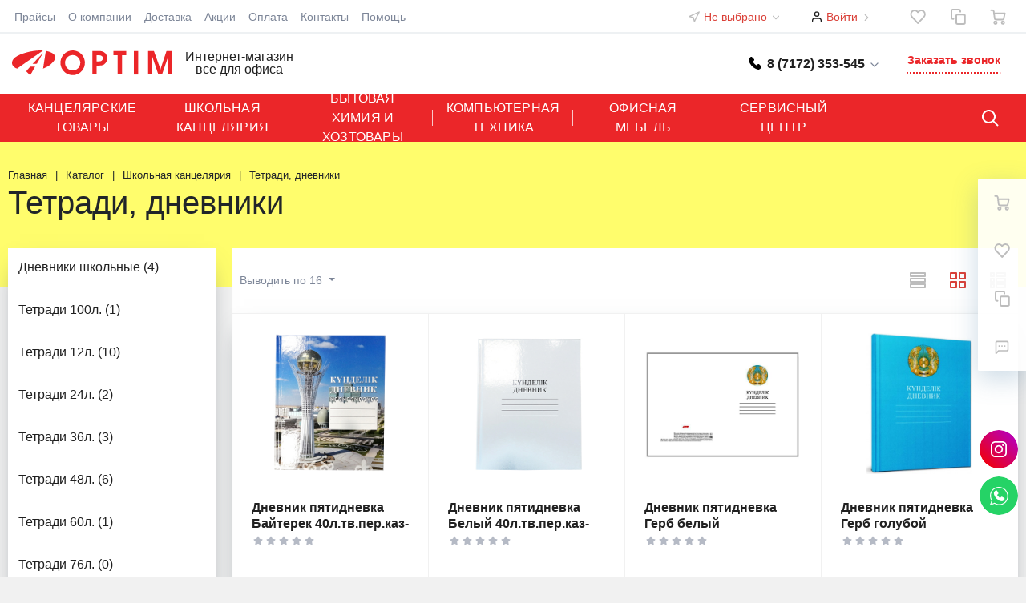

--- FILE ---
content_type: text/html; charset=UTF-8
request_url: https://www.optim.kz/catalog/shkolnaya-kantselyariya-new/tetradi-dnevniki-new/
body_size: 39062
content:
<!DOCTYPE html>
<html xml:lang="ru" lang="ru">
<head>
		<meta http-equiv="Content-Type" content="text/html; charset=UTF-8" />
<meta name="robots" content="index, follow" />
<meta name="keywords" content="Тетради, дневники, купить Тетради, дневники, приобрести Тетради, дневники" />
<meta name="description" content="Мы предлагаем широкий ассортимент товаров по адекватным ценам." />
<script type="text/javascript" data-skip-moving="true">(function(w, d, n) {var cl = "bx-core";var ht = d.documentElement;var htc = ht ? ht.className : undefined;if (htc === undefined || htc.indexOf(cl) !== -1){return;}var ua = n.userAgent;if (/(iPad;)|(iPhone;)/i.test(ua)){cl += " bx-ios";}else if (/Android/i.test(ua)){cl += " bx-android";}cl += (/(ipad|iphone|android|mobile|touch)/i.test(ua) ? " bx-touch" : " bx-no-touch");cl += w.devicePixelRatio && w.devicePixelRatio >= 2? " bx-retina": " bx-no-retina";var ieVersion = -1;if (/AppleWebKit/.test(ua)){cl += " bx-chrome";}else if ((ieVersion = getIeVersion()) > 0){cl += " bx-ie bx-ie" + ieVersion;if (ieVersion > 7 && ieVersion < 10 && !isDoctype()){cl += " bx-quirks";}}else if (/Opera/.test(ua)){cl += " bx-opera";}else if (/Gecko/.test(ua)){cl += " bx-firefox";}if (/Macintosh/i.test(ua)){cl += " bx-mac";}ht.className = htc ? htc + " " + cl : cl;function isDoctype(){if (d.compatMode){return d.compatMode == "CSS1Compat";}return d.documentElement && d.documentElement.clientHeight;}function getIeVersion(){if (/Opera/i.test(ua) || /Webkit/i.test(ua) || /Firefox/i.test(ua) || /Chrome/i.test(ua)){return -1;}var rv = -1;if (!!(w.MSStream) && !(w.ActiveXObject) && ("ActiveXObject" in w)){rv = 11;}else if (!!d.documentMode && d.documentMode >= 10){rv = 10;}else if (!!d.documentMode && d.documentMode >= 9){rv = 9;}else if (d.attachEvent && !/Opera/.test(ua)){rv = 8;}if (rv == -1 || rv == 8){var re;if (n.appName == "Microsoft Internet Explorer"){re = new RegExp("MSIE ([0-9]+[\.0-9]*)");if (re.exec(ua) != null){rv = parseFloat(RegExp.$1);}}else if (n.appName == "Netscape"){rv = 11;re = new RegExp("Trident/.*rv:([0-9]+[\.0-9]*)");if (re.exec(ua) != null){rv = parseFloat(RegExp.$1);}}}return rv;}})(window, document, navigator);</script>


<link href="/bitrix/js/ui/fonts/opensans/ui.font.opensans.min.css?16310705082409" type="text/css"  rel="stylesheet" />
<link href="/bitrix/js/main/popup/dist/main.popup.bundle.min.css?163107038023420" type="text/css"  rel="stylesheet" />
<link href="/bitrix/cache/css/s1/megamart_default/page_677e376e193ce5b26ee4ca5798476221/page_677e376e193ce5b26ee4ca5798476221_v1.css?175793687736173" type="text/css"  rel="stylesheet" />
<link href="/bitrix/cache/css/s1/megamart_default/default_0d90c87b2ab0343c1163c3c96e356ee1/default_0d90c87b2ab0343c1163c3c96e356ee1_v1.css?17579368602581" type="text/css"  rel="stylesheet" />
<link href="/bitrix/cache/css/s1/megamart_default/template_6a3364298d25757934177408b806f500/template_6a3364298d25757934177408b806f500_v1.css?1758004936558319" type="text/css"  data-template-style="true" rel="stylesheet" />







<link href="https://www.optim.kz/favicon.ico" rel="shortcut icon"  type="image/x-icon">
<meta http-equiv="X-UA-Compatible" content="IE=edge">
<meta name="viewport" content="width=device-width, initial-scale=1 shrink-to-fit">
<script data-skip-moving="true">
	(function () {
		window.RS = window.RS || {};
			window.RS.Options = {'siteDir':'/','fixingCompactHeader':true,'compactHeaderSelector':'.js-compact-header','defaultPopupType':'window'}
		})();
	</script>
<meta property="og:type" content="website">
<meta property="twitter:card" content="summary">
<meta property="og:site_name" content="Интернет-магазин OPTIM">
<meta property="og:url" content="https://www.optim.kz/catalog/shkolnaya-kantselyariya-new/tetradi-dnevniki-new/">
<meta property="og:title" content="Тетради, дневники">
<meta property="og:description" content="Мы предлагаем широкий ассортимент товаров по адекватным ценам.">



	<title>Тетради, дневники | Интернет-магазин OPTIM</title>
	</head>
<body class="rs-megamart cw_normal ff-system fs-medium">

		<div id="svg-icons" style="display: none;"></div>

		<!--'start_frame_cache_FKauiI'-->
<!--'end_frame_cache_FKauiI'--><!--'start_frame_cache_GkCugc'-->
<!--'end_frame_cache_GkCugc'--><!--'start_frame_cache_uoeuTo'-->
<!--'end_frame_cache_uoeuTo'--><!--'start_frame_cache_f24kZX'-->
<!--'end_frame_cache_f24kZX'-->
	<div class="l-page">
		<div id="panel"></div>

		<div class="l-page__compact">
			<div class="js-compact-header">
	<div class="l-compact-header js-fix-scroll">
		<div class="container">
			<div class="l-compact-header__blocks">

				<div class="l-compact-header__block l-compact-header__block--menu">
					<button class="hamburger hamburger--squeeze hamburger--text text-left d-block1" data-compact-menu-toggle>
						<div class="hamburger__text d-none d-md-inline-block">Меню</div>
						<div class="hamburger__box">
							<div class="hamburger__inner"></div>
						</div>
					</button>
				</div>

				<div class="l-compact-header__block l-compact-header__block--logo">
					<a class="b-compact-logo" href="/">
						<img width="140" src="/include/images/Logo%20(2).png" height="35">					</a>
				</div>

				<div class="l-compact-header__block l-compact-header__block--search">
                    	<div class="w-100">
		<a href="#" class="compact-search-button d-md-none" data-compact-search-open>
			<svg class="icon-svg"><use xlink:href="#svg-search"></use></svg>
		</a>
		<div class="compact-search mx-auto" id="compact-title-search" >
			<form action="/search/index.php" class="compact-search__form">
				<div class="compact-search__close">
					<a href="#" data-compact-search-close>
						<svg class="icon-svg" ><use xlink:href="#svg-nav-arrow-left"></use></svg>
					</a>
				</div>
				<div class="compact-search__input">
					<div class="form-group bmd-form-group">
						<input id="compact-title-search-input" class="bmd-form-control" type="text" name="q" value="" maxlength="50" autocomplete="off" />
					</div>
				</div>
				<div class="compact-search__button">
					<button name="s" type="submit">
						<svg class="icon-svg"><use xlink:href="#svg-search"></use></svg>
					</button>
				</div>
			</form>
		</div>
	</div>
				</div>

				<div class="l-compact-header__block l-compact-header__block--personal">
					<div class="b-header-user b-header-user--r-lg" id="rs_mm_compact_header_user">
	<!--'start_frame_cache_rs_mm_compact_header_user'-->			<a href="/auth/" class="b-header-user__icon">
			<svg class="icon-svg"><use xlink:href="#svg-user"></use></svg>
		</a>
		<div class="b-header-user__personal">
			<div class="d-block"><span class="font-weight-bold">Мой кабинет</span></div>
			<div class="d-block small text-primary">
				<a class="text-primary" href="/auth/">Войти</a>
				|
				<a class="text-primary" href="/auth/?register=yes">Регистрация</a>
				<svg class="icon-svg text-secondary lh-0"><use xlink:href="#svg-chevron-right"></use></svg>
			</div>
		</div>
	
	<!--'end_frame_cache_rs_mm_compact_header_user'--></div>				</div>

				<div class="l-compact-header__block l-compact-header__block--icons">
					<!--'start_frame_cache_favorite-icon-KeZ4bW-frame'-->	<a href="/personal/wishlist/" class="c-icon-count js-global-favorite" title="Избранное" id="favorite-icon-KeZ4bW" aria-label="Избранное">
		<svg class="icon-svg"><use xlink:href="#svg-heart"></use></svg>
		<span class="c-icon-count__quantity js-global-favorite__count">0</span>
	</a>
<!--'end_frame_cache_favorite-icon-KeZ4bW-frame'--><!--'start_frame_cache_favorite-icon-Jsmri3-frame'-->	<a href="/catalog/compare/" class="c-icon-count js-global-compare" title="Сравнение" id="favorite-icon-Jsmri3" aria-label="Сравнение">
		<svg class="icon-svg"><use xlink:href="#svg-copy"></use></svg>
		<span class="c-icon-count__quantity js-global-compare__count">0</span>
	</a>
<!--'end_frame_cache_favorite-icon-Jsmri3-frame'--><!--'start_frame_cache_cart-icon-XLf2uK-frame'-->	<a href="/personal/cart/" class="c-icon-count js-global-cart" title="Ваша корзина" id="cart-icon-XLf2uK" aria-label="Ваша корзина">
		<svg class="icon-svg"><use xlink:href="#svg-cart"></use></svg>
		<span class="c-icon-count__quantity js-global-cart__count">0</span>
	</a>
<!--'end_frame_cache_cart-icon-XLf2uK-frame'-->				</div>

			</div>
		</div>
	</div>

	</div>
		</div>

		<div class="l-page__header mb-md-6">
			
<div class="l-topline d-none d-md-block">
	<div class="container  l-topline__container">
		<div class="l-topline__left">
			<div class="l-topline__menu">
				<div class="topline-menu" id="topline_LkGdQn" style="opacity: 0;">
        <div class="topline-menu-item">
        <a href="/prices/" class="topline-menu-item__link">Прайсы</a>
    </div>
        <div class="topline-menu-item">
        <a href="/company/" class="topline-menu-item__link">О компании</a>
    </div>
        <div class="topline-menu-item">
        <a href="/dostavka/" class="topline-menu-item__link">Доставка</a>
    </div>
        <div class="topline-menu-item">
        <a href="/sale-promotions/" class="topline-menu-item__link">Акции</a>
    </div>
        <div class="topline-menu-item">
        <a href="/oplata/" class="topline-menu-item__link">Оплата</a>
    </div>
        <div class="topline-menu-item">
        <a href="/contacts/" class="topline-menu-item__link">Контакты</a>
    </div>
        <div class="topline-menu-item">
        <a href="/faq/" class="topline-menu-item__link">Помощь</a>
    </div>
        <div class="topline-menu-item is-more has-children">
		<a href="#" class="topline-menu-item__link">
        	<svg class="icon-svg"><use xlink:href="#svg-points"></use></svg>
        </a>
        <div class="topline-menu-item__dropdown"></div>
    </div>
</div>

			</div>
		</div>
		<div class="l-topline__right">

			<div class="l-topline__location mx-4">
				<div class="b-main-location">
	<div class="d-flex align-items-center">
	    <div class="d-block mr-2 lh-0">
	        <svg class="icon-svg text-secondary"><use xlink:href="#svg-navigation"></use></svg>
	    </div>
	    <div class="d-block">
			<div class="d-block font-size-sm text-secondary" id="main-location-ojM7Rr">
				<!--'start_frame_cache_main-location-ojM7Rr'-->				<a href="/city/" title="Мой город" data-type="ajax" data-popup-type="window" class="b-main-location__link text-primary">
			        Не выбрано					<svg class="icon-svg text-secondary lh-0"><use xlink:href="#svg-chevron-down"></use></svg>
			    </a>
				<!--'end_frame_cache_main-location-ojM7Rr'-->		</div>
	</div>
</div>
</div>
			</div>

			<div class="l-topline__personal mx-4">
				<div class="b-topline-user" id="topline-user-8k8aZS"><!--'start_frame_cache_topline-user-8k8aZS'-->			<a href="/auth/" class="b-topline-user__icon">
				<svg class="icon-svg"><use xlink:href="#svg-user"></use></svg>
			</a>
			<div class="b-topline-user__personal">
				<a class="text-primary" href="/auth/">Войти</a>
				<svg class="icon-svg text-secondary lh-0"><use xlink:href="#svg-chevron-right"></use></svg>
			</div>
			<!--'end_frame_cache_topline-user-8k8aZS'--></div>			</div>

			<div class="ml-4 l-topline__icons">
				<!--'start_frame_cache_favorite-icon-GTJn59-frame'-->	<a href="/personal/wishlist/" class="c-icon-count js-global-favorite" title="Избранное" id="favorite-icon-GTJn59" aria-label="Избранное">
		<svg class="icon-svg"><use xlink:href="#svg-heart"></use></svg>
		<span class="c-icon-count__quantity js-global-favorite__count">0</span>
	</a>
<!--'end_frame_cache_favorite-icon-GTJn59-frame'--><!--'start_frame_cache_favorite-icon-bPa1Zh-frame'-->	<a href="/catalog/compare/" class="c-icon-count js-global-compare" title="Сравнение" id="favorite-icon-bPa1Zh" aria-label="Сравнение">
		<svg class="icon-svg"><use xlink:href="#svg-copy"></use></svg>
		<span class="c-icon-count__quantity js-global-compare__count">0</span>
	</a>
<!--'end_frame_cache_favorite-icon-bPa1Zh-frame'--><!--'start_frame_cache_cart-icon-XcV4tD-frame'-->	<a href="/personal/cart/" class="c-icon-count js-global-cart" title="Ваша корзина" id="cart-icon-XcV4tD" aria-label="Ваша корзина">
		<svg class="icon-svg"><use xlink:href="#svg-cart"></use></svg>
		<span class="c-icon-count__quantity js-global-cart__count">0</span>
	</a>
<!--'end_frame_cache_cart-icon-XcV4tD-frame'-->			</div>

		</div>
	</div>

</div>

<div class="l-head l-head--type1 l-head--primary">
	<div class="l-head__main">
		<div class="position-relative bg-light">
			<div class="container container__header">
				<div class="d-flex align-items-center justify-content-between">

					<div class="l-head__logo-slogan d-flex align-items-center mr-auto">
						<div class="d-block l-head__logo">
							<a class="b-header-logo" href="/">
								<img width="200" alt="logo#1.png" src="/upload/medialibrary/logotype.svg" height="77" title="logo#1.png">&nbsp;							</a>
						</div>
						<div class="l-head__slogan d-xl-block ml-4">
							<div class="lh-1">
								Интернет-магазин <br>
все для офиса							</div>
						</div>
					</div>


					<div class="l-head__phones d-block mx-4">
						<div class="d-flex align-items-center">
	<div class="d-none d-xl-block mr-auto">
		
	</div>
	<div class="d-block">
		<div class="dropdown">
							<a class="d-block font-weight-bold text-body lh-1" href="#" role="button"  data-toggle="dropdown" aria-haspopup="true" aria-expanded="true">
					<span class="d-xl-block phone__main">
						8 (7172) 353-545						<svg class="icon-svg text-extra lh-0"><use xlink:href="#svg-chevron-down"></use></svg>
					</span>
					<!--span class="c-icon-count d-xl-none">
						<svg class="icon-svg text-extra h4 mb-0"><use xlink:href="#svg-phone"></use></svg>
					</span-->
				</a>
				<div class="dropdown-menu">
					<div class="contacts__title">Центральный офис</div>
											<a href="tel:87172353545" class="dropdown-item contacts__phones" >8 (7172) 353-545</a>
											<a href="tel:87758417933" class="dropdown-item contacts__phones" >8 (775) 841-79-33</a>
											<a href="tel:87758887933" class="dropdown-item contacts__phones" >8 (775) 888-79-33</a>
										
					<!-- Address & Shedule Head Office -->
					<div class="contacts__wrapper">
						<div class="d-xl-block lh-1">
						
								<div class="d-block small text-extra contacts__item">
									Пн-Пт: 9.30 – 18.00 <br>
Вс-Сб: выходной
	 								</div>
								
								<div class="d-block small text-extra  contacts__item">
									г. Астана,<br> ул. Петрова, 27								</div>
		
						</div>
					</div>
					<!-- / Address & Shedule -->
					<div class="contacts__title">Филиал</div>
					<!-- Address & Shedule Branch Office -->
					<div class="contacts__wrapper">
						<div class="d-xl-block lh-1">
												
								<div class="">
									<a href="tel:+77172544833" class="dropdown-item contacts__phones">8 (7172) 544 833</a>								</div>
						
								<div class="d-block small text-extra contacts__item">
									Пн-Пт: 9.30 – 18.00<br>Сб-Вс: выходной
	 								</div>
								
								<div class="d-block small text-extra  contacts__item">
									г. Астана,<br>
пр. Абая, 71								</div>
		
						</div>
					</div>
					<!-- / Address & Shedule -->
					
				</div>
						
		</div>



	</div>
</div>					</div>

					<div class="l-head__controls d-flex align-items-center mx-4">
						<div class="d-block">
							<a href="/forms/recall/" class="btn btn-head btn-custom" data-type="ajax"">
	Заказать звонок</a>

						</div>

					</div>

				</div>
			</div>

			<div class="l-head__line">
				<div class="container container__header  js-menu-container">
					<div class="l-head__line-inner d-flex">

						<div class="d-block flex-grow-0 flex-shrink-1 position-relative order-2">
							<div class="position-absolute w-100">
								
							</div>
							<a class="menu-search-button menu-search-button--primary" href="#" data-open-search-popup>
								<svg class="icon-svg"><use xlink:href="#svg-search"></use></svg>
							</a>
						</div>
						<div class="d-flex flex-grow-1 flex-shrink-1 order-1 l-head__menu">
							<div class="l-mmenu-type1 l-mmenu-type1--primary" id="mainMenu_XEVOpk" style="opacity: 0;">
		<div class="mmenu-type1-item mmenu-type1-item--primary has-children">
		<a href="/catalog/kantselyarskie-tovary_r-new/" class="mmenu-type1-item__link">Канцелярские товары</a>

								<div class="mmenu-type1-item__dropdown">
				<div class="mmenu-type1-item mmenu-type1-item--dd-item">
				<a href="/catalog/kantselyarskie-tovary_r-new/bumaga-ofisnaya-new/" class="mmenu-type1-item__link">Бумага офисная</a>
							</div><div class="mmenu-type1-item mmenu-type1-item--dd-item has-children">
				<a href="/catalog/kantselyarskie-tovary_r-new/ofisnaya-kantselyariya-new/" class="mmenu-type1-item__link">Офисная канцелярия</a>
								<div class="mmenu-type1-item__dropdown">
					<div class="mmenu-type1-item mmenu-type1-item--dd-item">
				<a href="/catalog/kantselyarskie-tovary_r-new/ofisnaya-kantselyariya-new/bloknoty-knizhki-zapisnye/" class="mmenu-type1-item__link">Блокноты, книжки записные</a>
							</div><div class="mmenu-type1-item mmenu-type1-item--dd-item">
				<a href="/catalog/kantselyarskie-tovary_r-new/ofisnaya-kantselyariya-new/bumaga-bumazhnaya-produktsiya/" class="mmenu-type1-item__link">Бумага, бумажная продукция</a>
							</div><div class="mmenu-type1-item mmenu-type1-item--dd-item">
				<a href="/catalog/kantselyarskie-tovary_r-new/ofisnaya-kantselyariya-new/doski-dlya-informatsii-i-vse-dlya-nikh/" class="mmenu-type1-item__link">Доски для информации и все для них</a>
							</div><div class="mmenu-type1-item mmenu-type1-item--dd-item">
				<a href="/catalog/kantselyarskie-tovary_r-new/ofisnaya-kantselyariya-new/ezhednevniki-kalendari/" class="mmenu-type1-item__link">Ежедневники, календари</a>
							</div><div class="mmenu-type1-item mmenu-type1-item--dd-item">
				<a href="/catalog/kantselyarskie-tovary_r-new/ofisnaya-kantselyariya-new/kalkulyatory/" class="mmenu-type1-item__link">Калькуляторы</a>
							</div><div class="mmenu-type1-item mmenu-type1-item--dd-item">
				<a href="/catalog/kantselyarskie-tovary_r-new/ofisnaya-kantselyariya-new/korziny-ofisnye/" class="mmenu-type1-item__link">Корзины офисные</a>
							</div><div class="mmenu-type1-item mmenu-type1-item--dd-item">
				<a href="/catalog/kantselyarskie-tovary_r-new/ofisnaya-kantselyariya-new/melkoofisnaya-kantselyariya/" class="mmenu-type1-item__link">Мелкоофисная канцелярия </a>
							</div><div class="mmenu-type1-item mmenu-type1-item--dd-item">
				<a href="/catalog/kantselyarskie-tovary_r-new/ofisnaya-kantselyariya-new/nabory-nastolnye-ofisnye/" class="mmenu-type1-item__link">Наборы настольные офисные</a>
							</div><div class="mmenu-type1-item mmenu-type1-item--dd-item">
				<a href="/catalog/kantselyarskie-tovary_r-new/ofisnaya-kantselyariya-new/nabory-podarochnye-portmone/" class="mmenu-type1-item__link">Наборы подарочные портмоне</a>
							</div><div class="mmenu-type1-item mmenu-type1-item--dd-item">
				<a href="/catalog/kantselyarskie-tovary_r-new/ofisnaya-kantselyariya-new/papki-dlya-deloproizvodstva/" class="mmenu-type1-item__link">Папки для делопроизводства</a>
							</div><div class="mmenu-type1-item mmenu-type1-item--dd-item">
				<a href="/catalog/kantselyarskie-tovary_r-new/ofisnaya-kantselyariya-new/pishushchie-prinadlezhnosti/" class="mmenu-type1-item__link">Пишущие принадлежности</a>
							</div><div class="mmenu-type1-item mmenu-type1-item--dd-item">
				<a href="/catalog/kantselyarskie-tovary_r-new/ofisnaya-kantselyariya-new/podstavki-lotki-dlya-bumag/" class="mmenu-type1-item__link">Подставки, лотки для бумаг</a>
							</div><div class="mmenu-type1-item mmenu-type1-item--dd-item">
				<a href="/catalog/kantselyarskie-tovary_r-new/ofisnaya-kantselyariya-new/ramki/" class="mmenu-type1-item__link">Рамки</a>
							</div><div class="mmenu-type1-item mmenu-type1-item--dd-item">
				<a href="/catalog/kantselyarskie-tovary_r-new/ofisnaya-kantselyariya-new/simvolika/" class="mmenu-type1-item__link">Символика</a>
							</div><div class="mmenu-type1-item mmenu-type1-item--dd-item">
				<a href="/catalog/kantselyarskie-tovary_r-new/ofisnaya-kantselyariya-new/khimicheskaya-produktsiya/" class="mmenu-type1-item__link">Химическая продукция</a>
							</div><div class="mmenu-type1-item mmenu-type1-item--dd-item">
				<a href="/catalog/kantselyarskie-tovary_r-new/ofisnaya-kantselyariya-new/chasy/" class="mmenu-type1-item__link">Часы</a>
							</div><div class="mmenu-type1-item mmenu-type1-item--dd-item">
				<a href="/catalog/kantselyarskie-tovary_r-new/ofisnaya-kantselyariya-new/shtempelnaya-produktsiya/" class="mmenu-type1-item__link">Штемпельная продукция</a>
							</div>				</div>
							</div><div class="mmenu-type1-item mmenu-type1-item--dd-item has-children">
				<a href="/catalog/kantselyarskie-tovary_r-new/produktsiya-tipografii-a-optim-new/" class="mmenu-type1-item__link">Продукция типографии </a>
								<div class="mmenu-type1-item__dropdown">
					<div class="mmenu-type1-item mmenu-type1-item--dd-item">
				<a href="/catalog/kantselyarskie-tovary_r-new/produktsiya-tipografii-a-optim-new/blanki/" class="mmenu-type1-item__link">Бланки</a>
							</div><div class="mmenu-type1-item mmenu-type1-item--dd-item">
				<a href="/catalog/kantselyarskie-tovary_r-new/produktsiya-tipografii-a-optim-new/bumaga-dlya-zapisey-ofisnaya/" class="mmenu-type1-item__link">Бумага для записей офисная</a>
							</div><div class="mmenu-type1-item mmenu-type1-item--dd-item">
				<a href="/catalog/kantselyarskie-tovary_r-new/produktsiya-tipografii-a-optim-new/knigi-zhurnaly-ezhednevniki/" class="mmenu-type1-item__link">Книги, журналы, ежедневники</a>
							</div><div class="mmenu-type1-item mmenu-type1-item--dd-item">
				<a href="/catalog/kantselyarskie-tovary_r-new/produktsiya-tipografii-a-optim-new/papki/" class="mmenu-type1-item__link">Папки</a>
							</div>				</div>
							</div>			</div>
						</div>
		<div class="mmenu-type1-item mmenu-type1-item--primary has-children is-selected">
		<a href="/catalog/shkolnaya-kantselyariya-new/" class="mmenu-type1-item__link">Школьная канцелярия</a>

								<div class="mmenu-type1-item__dropdown">
				<div class="mmenu-type1-item mmenu-type1-item--dd-item has-children">
				<a href="/catalog/shkolnaya-kantselyariya-new/vse-dlya-risovaniya_r-new/" class="mmenu-type1-item__link">Все для рисования</a>
								<div class="mmenu-type1-item__dropdown">
					<div class="mmenu-type1-item mmenu-type1-item--dd-item">
				<a href="/catalog/shkolnaya-kantselyariya-new/vse-dlya-risovaniya_r-new/albomy-dlya-risovaniya/" class="mmenu-type1-item__link">Альбомы для рисования</a>
							</div><div class="mmenu-type1-item mmenu-type1-item--dd-item">
				<a href="/catalog/shkolnaya-kantselyariya-new/vse-dlya-risovaniya_r-new/karandashi-tsvetnye/" class="mmenu-type1-item__link">Карандаши цветные</a>
							</div><div class="mmenu-type1-item mmenu-type1-item--dd-item">
				<a href="/catalog/shkolnaya-kantselyariya-new/vse-dlya-risovaniya_r-new/kisti/" class="mmenu-type1-item__link">Кисти</a>
							</div><div class="mmenu-type1-item mmenu-type1-item--dd-item">
				<a href="/catalog/shkolnaya-kantselyariya-new/vse-dlya-risovaniya_r-new/kraski/" class="mmenu-type1-item__link">Краски</a>
							</div><div class="mmenu-type1-item mmenu-type1-item--dd-item">
				<a href="/catalog/shkolnaya-kantselyariya-new/vse-dlya-risovaniya_r-new/mel/" class="mmenu-type1-item__link">Мел</a>
							</div><div class="mmenu-type1-item mmenu-type1-item--dd-item">
				<a href="/catalog/shkolnaya-kantselyariya-new/vse-dlya-risovaniya_r-new/flomastery/" class="mmenu-type1-item__link">Фломастеры</a>
							</div>				</div>
							</div><div class="mmenu-type1-item mmenu-type1-item--dd-item has-children">
				<a href="/catalog/shkolnaya-kantselyariya-new/vse-dlya-rukodeliya-new/" class="mmenu-type1-item__link">Все для рукоделия</a>
								<div class="mmenu-type1-item__dropdown">
					<div class="mmenu-type1-item mmenu-type1-item--dd-item">
				<a href="/catalog/shkolnaya-kantselyariya-new/vse-dlya-rukodeliya-new/bumaga-dlya-rukodeliya/" class="mmenu-type1-item__link">Бумага для рукоделия</a>
							</div><div class="mmenu-type1-item mmenu-type1-item--dd-item">
				<a href="/catalog/shkolnaya-kantselyariya-new/vse-dlya-rukodeliya-new/nabory-dlya-detskogo-tvorchestva/" class="mmenu-type1-item__link">Наборы для детского творчества</a>
							</div><div class="mmenu-type1-item mmenu-type1-item--dd-item">
				<a href="/catalog/shkolnaya-kantselyariya-new/vse-dlya-rukodeliya-new/nozhnitsy/" class="mmenu-type1-item__link">Ножницы</a>
							</div><div class="mmenu-type1-item mmenu-type1-item--dd-item">
				<a href="/catalog/shkolnaya-kantselyariya-new/vse-dlya-rukodeliya-new/plastilin/" class="mmenu-type1-item__link">Пластилин</a>
							</div>				</div>
							</div><div class="mmenu-type1-item mmenu-type1-item--dd-item has-children">
				<a href="/catalog/shkolnaya-kantselyariya-new/vse-dlya-chercheniya-new/" class="mmenu-type1-item__link">Все для черчения</a>
								<div class="mmenu-type1-item__dropdown">
					<div class="mmenu-type1-item mmenu-type1-item--dd-item">
				<a href="/catalog/shkolnaya-kantselyariya-new/vse-dlya-chercheniya-new/bumaga-dlya-chercheniya/" class="mmenu-type1-item__link">Бумага для черчения</a>
							</div><div class="mmenu-type1-item mmenu-type1-item--dd-item">
				<a href="/catalog/shkolnaya-kantselyariya-new/vse-dlya-chercheniya-new/grifeli/" class="mmenu-type1-item__link">Грифели</a>
							</div><div class="mmenu-type1-item mmenu-type1-item--dd-item">
				<a href="/catalog/shkolnaya-kantselyariya-new/vse-dlya-chercheniya-new/karandashi-mekhanicheskie/" class="mmenu-type1-item__link">Карандаши механические</a>
							</div><div class="mmenu-type1-item mmenu-type1-item--dd-item">
				<a href="/catalog/shkolnaya-kantselyariya-new/vse-dlya-chercheniya-new/karandashi-prostye/" class="mmenu-type1-item__link">Карандаши простые</a>
							</div><div class="mmenu-type1-item mmenu-type1-item--dd-item">
				<a href="/catalog/shkolnaya-kantselyariya-new/vse-dlya-chercheniya-new/lastiki/" class="mmenu-type1-item__link">Ластики</a>
							</div><div class="mmenu-type1-item mmenu-type1-item--dd-item">
				<a href="/catalog/shkolnaya-kantselyariya-new/vse-dlya-chercheniya-new/lineyki/" class="mmenu-type1-item__link">Линейки</a>
							</div><div class="mmenu-type1-item mmenu-type1-item--dd-item">
				<a href="/catalog/shkolnaya-kantselyariya-new/vse-dlya-chercheniya-new/tochilki/" class="mmenu-type1-item__link">Точилки</a>
							</div><div class="mmenu-type1-item mmenu-type1-item--dd-item">
				<a href="/catalog/shkolnaya-kantselyariya-new/vse-dlya-chercheniya-new/tsirkuli-gotovalni/" class="mmenu-type1-item__link">Циркули, готовальни</a>
							</div>				</div>
							</div><div class="mmenu-type1-item mmenu-type1-item--dd-item">
				<a href="/catalog/shkolnaya-kantselyariya-new/oblozhki-shkolnye-new/" class="mmenu-type1-item__link">Обложки школьные</a>
							</div><div class="mmenu-type1-item mmenu-type1-item--dd-item">
				<a href="/catalog/shkolnaya-kantselyariya-new/penaly-shkolnye-new/" class="mmenu-type1-item__link">Пеналы школьные</a>
							</div><div class="mmenu-type1-item mmenu-type1-item--dd-item">
				<a href="/catalog/shkolnaya-kantselyariya-new/podstavki-nastolnye-shkolnye-new/" class="mmenu-type1-item__link">Подставки настольные школьные</a>
							</div><div class="mmenu-type1-item mmenu-type1-item--dd-item">
				<a href="/catalog/shkolnaya-kantselyariya-new/rantsy-ryukzaki-sumki-shkolnye-new/" class="mmenu-type1-item__link">Ранцы, рюкзаки, сумки школьные</a>
							</div><div class="mmenu-type1-item mmenu-type1-item--dd-item has-children">
				<a href="/catalog/shkolnaya-kantselyariya-new/tetradi-dnevniki-new/" class="mmenu-type1-item__link">Тетради, дневники</a>
								<div class="mmenu-type1-item__dropdown">
					<div class="mmenu-type1-item mmenu-type1-item--dd-item">
				<a href="/catalog/shkolnaya-kantselyariya-new/tetradi-dnevniki-new/dnevniki-shkolnye/" class="mmenu-type1-item__link">Дневники школьные</a>
							</div><div class="mmenu-type1-item mmenu-type1-item--dd-item">
				<a href="/catalog/shkolnaya-kantselyariya-new/tetradi-dnevniki-new/tetradi-100l/" class="mmenu-type1-item__link">Тетради 100л.</a>
							</div><div class="mmenu-type1-item mmenu-type1-item--dd-item">
				<a href="/catalog/shkolnaya-kantselyariya-new/tetradi-dnevniki-new/tetradi-12l/" class="mmenu-type1-item__link">Тетради 12л.</a>
							</div><div class="mmenu-type1-item mmenu-type1-item--dd-item">
				<a href="/catalog/shkolnaya-kantselyariya-new/tetradi-dnevniki-new/tetradi-24l/" class="mmenu-type1-item__link">Тетради 24л.</a>
							</div><div class="mmenu-type1-item mmenu-type1-item--dd-item">
				<a href="/catalog/shkolnaya-kantselyariya-new/tetradi-dnevniki-new/tetradi-36l/" class="mmenu-type1-item__link">Тетради 36л.</a>
							</div><div class="mmenu-type1-item mmenu-type1-item--dd-item">
				<a href="/catalog/shkolnaya-kantselyariya-new/tetradi-dnevniki-new/tetradi-48l/" class="mmenu-type1-item__link">Тетради 48л.</a>
							</div><div class="mmenu-type1-item mmenu-type1-item--dd-item">
				<a href="/catalog/shkolnaya-kantselyariya-new/tetradi-dnevniki-new/tetradi-60l/" class="mmenu-type1-item__link">Тетради 60л.</a>
							</div><div class="mmenu-type1-item mmenu-type1-item--dd-item">
				<a href="/catalog/shkolnaya-kantselyariya-new/tetradi-dnevniki-new/tetradi-76l/" class="mmenu-type1-item__link">Тетради 76л.</a>
							</div><div class="mmenu-type1-item mmenu-type1-item--dd-item">
				<a href="/catalog/shkolnaya-kantselyariya-new/tetradi-dnevniki-new/tetradi-80l/" class="mmenu-type1-item__link">Тетради 80л.</a>
							</div><div class="mmenu-type1-item mmenu-type1-item--dd-item">
				<a href="/catalog/shkolnaya-kantselyariya-new/tetradi-dnevniki-new/tetradi-96l/" class="mmenu-type1-item__link">Тетради 96л.</a>
							</div><div class="mmenu-type1-item mmenu-type1-item--dd-item">
				<a href="/catalog/shkolnaya-kantselyariya-new/tetradi-dnevniki-new/tetradi-a4/" class="mmenu-type1-item__link">Тетради А4</a>
							</div><div class="mmenu-type1-item mmenu-type1-item--dd-item">
				<a href="/catalog/shkolnaya-kantselyariya-new/tetradi-dnevniki-new/tetradi-dlya-not/" class="mmenu-type1-item__link">Тетради для нот</a>
							</div><div class="mmenu-type1-item mmenu-type1-item--dd-item">
				<a href="/catalog/shkolnaya-kantselyariya-new/tetradi-dnevniki-new/tetradi-tematicheskie/" class="mmenu-type1-item__link">Тетради тематические</a>
							</div>				</div>
							</div>			</div>
						</div>
		<div class="mmenu-type1-item mmenu-type1-item--primary has-children">
		<a href="/catalog/bytovaya-khimiya-i-khoztovary-new/" class="mmenu-type1-item__link">Бытовая химия и хозтовары</a>

								<div class="mmenu-type1-item__dropdown">
				<div class="mmenu-type1-item mmenu-type1-item--dd-item">
				<a href="/catalog/bytovaya-khimiya-i-khoztovary-new/gubki-salfetki-bytovye-salfetki-servirovochnye-new/" class="mmenu-type1-item__link">Губки, салфетки бытовые, салфетки сервировочные</a>
							</div><div class="mmenu-type1-item mmenu-type1-item--dd-item">
				<a href="/catalog/bytovaya-khimiya-i-khoztovary-new/lichnaya-gigiena-new/" class="mmenu-type1-item__link">Личная гигиена</a>
							</div><div class="mmenu-type1-item mmenu-type1-item--dd-item">
				<a href="/catalog/bytovaya-khimiya-i-khoztovary-new/mylo-new/" class="mmenu-type1-item__link">Мыло</a>
							</div><div class="mmenu-type1-item mmenu-type1-item--dd-item">
				<a href="/catalog/bytovaya-khimiya-i-khoztovary-new/perchatki-pakety-new/" class="mmenu-type1-item__link">Перчатки, пакеты</a>
							</div><div class="mmenu-type1-item mmenu-type1-item--dd-item has-children">
				<a href="/catalog/bytovaya-khimiya-i-khoztovary-new/piknik-tovary-dlya-prazdnika-new/" class="mmenu-type1-item__link">Пикник, товары для праздника</a>
								<div class="mmenu-type1-item__dropdown">
					<div class="mmenu-type1-item mmenu-type1-item--dd-item">
				<a href="/catalog/bytovaya-khimiya-i-khoztovary-new/piknik-tovary-dlya-prazdnika-new/party-happy-birthday/" class="mmenu-type1-item__link">PARTY HAPPY BIRTHDAY</a>
							</div><div class="mmenu-type1-item mmenu-type1-item--dd-item">
				<a href="/catalog/bytovaya-khimiya-i-khoztovary-new/piknik-tovary-dlya-prazdnika-new/vozdushnye-shary/" class="mmenu-type1-item__link">Воздушные шары</a>
							</div><div class="mmenu-type1-item mmenu-type1-item--dd-item">
				<a href="/catalog/bytovaya-khimiya-i-khoztovary-new/piknik-tovary-dlya-prazdnika-new/voskovaya-produktsiya/" class="mmenu-type1-item__link">Восковая продукция</a>
							</div><div class="mmenu-type1-item mmenu-type1-item--dd-item">
				<a href="/catalog/bytovaya-khimiya-i-khoztovary-new/piknik-tovary-dlya-prazdnika-new/otkrytki-pakety-podarochnye/" class="mmenu-type1-item__link">Открытки, пакеты подарочные</a>
							</div><div class="mmenu-type1-item mmenu-type1-item--dd-item">
				<a href="/catalog/bytovaya-khimiya-i-khoztovary-new/piknik-tovary-dlya-prazdnika-new/salfetki/" class="mmenu-type1-item__link">Салфетки</a>
							</div><div class="mmenu-type1-item mmenu-type1-item--dd-item">
				<a href="/catalog/bytovaya-khimiya-i-khoztovary-new/piknik-tovary-dlya-prazdnika-new/ukrasheniya-dlya-stola/" class="mmenu-type1-item__link">Украшения для стола</a>
							</div>				</div>
							</div><div class="mmenu-type1-item mmenu-type1-item--dd-item">
				<a href="/catalog/bytovaya-khimiya-i-khoztovary-new/prochie-khoz-tovary-new/" class="mmenu-type1-item__link">Прочие хоз.товары</a>
							</div><div class="mmenu-type1-item mmenu-type1-item--dd-item">
				<a href="/catalog/bytovaya-khimiya-i-khoztovary-new/prochiy-khoz-inventar-new/" class="mmenu-type1-item__link">Прочий хоз.инвентарь</a>
							</div><div class="mmenu-type1-item mmenu-type1-item--dd-item">
				<a href="/catalog/bytovaya-khimiya-i-khoztovary-new/sredstva-dlya-kukhni-new/" class="mmenu-type1-item__link">Средства для кухни</a>
							</div><div class="mmenu-type1-item mmenu-type1-item--dd-item">
				<a href="/catalog/bytovaya-khimiya-i-khoztovary-new/sredstva-dlya-mytya-posudy-new/" class="mmenu-type1-item__link">Средства для мытья посуды</a>
							</div><div class="mmenu-type1-item mmenu-type1-item--dd-item has-children">
				<a href="/catalog/bytovaya-khimiya-i-khoztovary-new/sredstva-dlya-stirki-new/" class="mmenu-type1-item__link">Средства для стирки</a>
								<div class="mmenu-type1-item__dropdown">
					<div class="mmenu-type1-item mmenu-type1-item--dd-item">
				<a href="/catalog/bytovaya-khimiya-i-khoztovary-new/sredstva-dlya-stirki-new/konditsionery-dlya-belya/" class="mmenu-type1-item__link">Кондиционеры для белья</a>
							</div><div class="mmenu-type1-item mmenu-type1-item--dd-item">
				<a href="/catalog/bytovaya-khimiya-i-khoztovary-new/sredstva-dlya-stirki-new/otbelivateli/" class="mmenu-type1-item__link">Отбеливатели</a>
							</div><div class="mmenu-type1-item mmenu-type1-item--dd-item">
				<a href="/catalog/bytovaya-khimiya-i-khoztovary-new/sredstva-dlya-stirki-new/pyatnovyvoditeli/" class="mmenu-type1-item__link">Пятновыводители</a>
							</div><div class="mmenu-type1-item mmenu-type1-item--dd-item">
				<a href="/catalog/bytovaya-khimiya-i-khoztovary-new/sredstva-dlya-stirki-new/stiralnye-poroshki/" class="mmenu-type1-item__link">Стиральные порошки</a>
							</div>				</div>
							</div><div class="mmenu-type1-item mmenu-type1-item--dd-item">
				<a href="/catalog/bytovaya-khimiya-i-khoztovary-new/sredstva-dlya-tualeta-i-vann-new/" class="mmenu-type1-item__link">Средства для туалета и ванн</a>
							</div><div class="mmenu-type1-item mmenu-type1-item--dd-item">
				<a href="/catalog/bytovaya-khimiya-i-khoztovary-new/sredstva-dlya-uborki-pomeshche-new/" class="mmenu-type1-item__link">Средства для уборки помещений</a>
							</div><div class="mmenu-type1-item mmenu-type1-item--dd-item">
				<a href="/catalog/bytovaya-khimiya-i-khoztovary-new/sredstva-dlya-chistki-kovrov/" class="mmenu-type1-item__link">Средства для чистки ковров</a>
							</div><div class="mmenu-type1-item mmenu-type1-item--dd-item">
				<a href="/catalog/bytovaya-khimiya-i-khoztovary-new/sredstva-dlya-chistki-mebeli-new/" class="mmenu-type1-item__link">Средства для чистки мебели</a>
							</div><div class="mmenu-type1-item mmenu-type1-item--dd-item">
				<a href="/catalog/bytovaya-khimiya-i-khoztovary-new/sredstva-dlya-chistki-trub-new/" class="mmenu-type1-item__link">Средства для чистки труб</a>
							</div><div class="mmenu-type1-item mmenu-type1-item--dd-item">
				<a href="/catalog/bytovaya-khimiya-i-khoztovary-new/stekloochistitel-new/" class="mmenu-type1-item__link">Стеклоочиститель</a>
							</div><div class="mmenu-type1-item mmenu-type1-item--dd-item">
				<a href="/catalog/bytovaya-khimiya-i-khoztovary-new/tualetnaya-bumaga-new/" class="mmenu-type1-item__link">Туалетная бумага</a>
							</div><div class="mmenu-type1-item mmenu-type1-item--dd-item has-children">
				<a href="/catalog/bytovaya-khimiya-i-khoztovary-new/upakovochnyy-material-new/" class="mmenu-type1-item__link">Упаковочный материал</a>
								<div class="mmenu-type1-item__dropdown">
					<div class="mmenu-type1-item mmenu-type1-item--dd-item">
				<a href="/catalog/bytovaya-khimiya-i-khoztovary-new/upakovochnyy-material-new/lenta-dlya-upakovki-skotch/" class="mmenu-type1-item__link">Лента для упаковки (скотч)</a>
							</div><div class="mmenu-type1-item mmenu-type1-item--dd-item">
				<a href="/catalog/bytovaya-khimiya-i-khoztovary-new/upakovochnyy-material-new/shpagat-nitki-broshyurovochnye/" class="mmenu-type1-item__link">Шпагат, нитки брошюровочные</a>
							</div>				</div>
							</div><div class="mmenu-type1-item mmenu-type1-item--dd-item">
				<a href="/catalog/bytovaya-khimiya-i-khoztovary-new/chistyashchie-sredstva-new/" class="mmenu-type1-item__link">Чистящие средства</a>
							</div>			</div>
						</div>
		<div class="mmenu-type1-item mmenu-type1-item--primary has-children">
		<a href="/catalog/kompyuternaya-tekhnika-servisnyy-tsentr-new/" class="mmenu-type1-item__link">Компьютерная техника</a>

								<div class="mmenu-type1-item__dropdown">
				<div class="mmenu-type1-item mmenu-type1-item--dd-item has-children">
				<a href="/catalog/kompyuternaya-tekhnika-servisnyy-tsentr-new/aksessuary-i-sumki-new/" class="mmenu-type1-item__link">Аксессуары и сумки</a>
								<div class="mmenu-type1-item__dropdown">
					<div class="mmenu-type1-item mmenu-type1-item--dd-item">
				<a href="/catalog/kompyuternaya-tekhnika-servisnyy-tsentr-new/aksessuary-i-sumki-new/podstavki-dlya-okhlazhdeniya/" class="mmenu-type1-item__link">Подставки для охлаждения</a>
							</div><div class="mmenu-type1-item mmenu-type1-item--dd-item">
				<a href="/catalog/kompyuternaya-tekhnika-servisnyy-tsentr-new/aksessuary-i-sumki-new/sumki-dlya-noutbukov/" class="mmenu-type1-item__link">Сумки для ноутбуков</a>
							</div>				</div>
							</div><div class="mmenu-type1-item mmenu-type1-item--dd-item has-children">
				<a href="/catalog/kompyuternaya-tekhnika-servisnyy-tsentr-new/bankovskoe-oborudovanie-new/" class="mmenu-type1-item__link">Банковское оборудование</a>
								<div class="mmenu-type1-item__dropdown">
					<div class="mmenu-type1-item mmenu-type1-item--dd-item">
				<a href="/catalog/kompyuternaya-tekhnika-servisnyy-tsentr-new/bankovskoe-oborudovanie-new/detektory-valyut/" class="mmenu-type1-item__link">Детекторы валют</a>
							</div><div class="mmenu-type1-item mmenu-type1-item--dd-item">
				<a href="/catalog/kompyuternaya-tekhnika-servisnyy-tsentr-new/bankovskoe-oborudovanie-new/kassovye-apparaty/" class="mmenu-type1-item__link">Кассовые аппараты</a>
							</div><div class="mmenu-type1-item mmenu-type1-item--dd-item">
				<a href="/catalog/kompyuternaya-tekhnika-servisnyy-tsentr-new/bankovskoe-oborudovanie-new/schetchiki-banknot/" class="mmenu-type1-item__link">Счетчики банкнот</a>
							</div>				</div>
							</div><div class="mmenu-type1-item mmenu-type1-item--dd-item">
				<a href="/catalog/kompyuternaya-tekhnika-servisnyy-tsentr-new/istochniki-bespereboynogo-pitaniya/" class="mmenu-type1-item__link">Источники бесперебойного питания</a>
							</div><div class="mmenu-type1-item mmenu-type1-item--dd-item has-children">
				<a href="/catalog/kompyuternaya-tekhnika-servisnyy-tsentr-new/kartridzhi-new/" class="mmenu-type1-item__link">Картриджи</a>
								<div class="mmenu-type1-item__dropdown">
					<div class="mmenu-type1-item mmenu-type1-item--dd-item">
				<a href="/catalog/kompyuternaya-tekhnika-servisnyy-tsentr-new/kartridzhi-new/dram-kartridzhi/" class="mmenu-type1-item__link">Драм картриджи</a>
							</div><div class="mmenu-type1-item mmenu-type1-item--dd-item">
				<a href="/catalog/kompyuternaya-tekhnika-servisnyy-tsentr-new/kartridzhi-new/lazernye-canon/" class="mmenu-type1-item__link">Лазерные Canon</a>
							</div><div class="mmenu-type1-item mmenu-type1-item--dd-item">
				<a href="/catalog/kompyuternaya-tekhnika-servisnyy-tsentr-new/kartridzhi-new/lazernye-hp/" class="mmenu-type1-item__link">Лазерные HP</a>
							</div><div class="mmenu-type1-item mmenu-type1-item--dd-item">
				<a href="/catalog/kompyuternaya-tekhnika-servisnyy-tsentr-new/kartridzhi-new/lazernye-samsung/" class="mmenu-type1-item__link">Лазерные Samsung</a>
							</div><div class="mmenu-type1-item mmenu-type1-item--dd-item">
				<a href="/catalog/kompyuternaya-tekhnika-servisnyy-tsentr-new/kartridzhi-new/lazernye-xerox/" class="mmenu-type1-item__link">Лазерные Xerox</a>
							</div><div class="mmenu-type1-item mmenu-type1-item--dd-item">
				<a href="/catalog/kompyuternaya-tekhnika-servisnyy-tsentr-new/kartridzhi-new/struynye-epson/" class="mmenu-type1-item__link">Струйные Epson</a>
							</div><div class="mmenu-type1-item mmenu-type1-item--dd-item">
				<a href="/catalog/kompyuternaya-tekhnika-servisnyy-tsentr-new/kartridzhi-new/toner-tuby/" class="mmenu-type1-item__link">Тонер-тубы</a>
							</div>				</div>
							</div><div class="mmenu-type1-item mmenu-type1-item--dd-item has-children">
				<a href="/catalog/kompyuternaya-tekhnika-servisnyy-tsentr-new/kompyuternye-komplektuyushchie-new/" class="mmenu-type1-item__link">Компьютерные комплектующие</a>
								<div class="mmenu-type1-item__dropdown">
					<div class="mmenu-type1-item mmenu-type1-item--dd-item">
				<a href="/catalog/kompyuternaya-tekhnika-servisnyy-tsentr-new/kompyuternye-komplektuyushchie-new/adaptery/" class="mmenu-type1-item__link">Адаптеры</a>
							</div><div class="mmenu-type1-item mmenu-type1-item--dd-item">
				<a href="/catalog/kompyuternaya-tekhnika-servisnyy-tsentr-new/kompyuternye-komplektuyushchie-new/bloki-pitaniya/" class="mmenu-type1-item__link">Блоки питания</a>
							</div><div class="mmenu-type1-item mmenu-type1-item--dd-item">
				<a href="/catalog/kompyuternaya-tekhnika-servisnyy-tsentr-new/kompyuternye-komplektuyushchie-new/vinchestery/" class="mmenu-type1-item__link">Винчестеры</a>
							</div><div class="mmenu-type1-item mmenu-type1-item--dd-item">
				<a href="/catalog/kompyuternaya-tekhnika-servisnyy-tsentr-new/kompyuternye-komplektuyushchie-new/zaryadnye-ustroystva-dlya-noutbukov/" class="mmenu-type1-item__link">Зарядные устройства для ноутбуков</a>
							</div><div class="mmenu-type1-item mmenu-type1-item--dd-item">
				<a href="/catalog/kompyuternaya-tekhnika-servisnyy-tsentr-new/kompyuternye-komplektuyushchie-new/zvukovye-karty-i-tyunery/" class="mmenu-type1-item__link">Звуковые карты и тюнеры</a>
							</div><div class="mmenu-type1-item mmenu-type1-item--dd-item">
				<a href="/catalog/kompyuternaya-tekhnika-servisnyy-tsentr-new/kompyuternye-komplektuyushchie-new/keysy/" class="mmenu-type1-item__link">Кейсы</a>
							</div><div class="mmenu-type1-item mmenu-type1-item--dd-item">
				<a href="/catalog/kompyuternaya-tekhnika-servisnyy-tsentr-new/kompyuternye-komplektuyushchie-new/komplektuyushchie-for-/" class="mmenu-type1-item__link">Комплектующие for NB</a>
							</div><div class="mmenu-type1-item mmenu-type1-item--dd-item">
				<a href="/catalog/kompyuternaya-tekhnika-servisnyy-tsentr-new/kompyuternye-komplektuyushchie-new/kontrollery/" class="mmenu-type1-item__link">Контроллеры</a>
							</div><div class="mmenu-type1-item mmenu-type1-item--dd-item">
				<a href="/catalog/kompyuternaya-tekhnika-servisnyy-tsentr-new/kompyuternye-komplektuyushchie-new/ozu/" class="mmenu-type1-item__link">ОЗУ</a>
							</div><div class="mmenu-type1-item mmenu-type1-item--dd-item">
				<a href="/catalog/kompyuternaya-tekhnika-servisnyy-tsentr-new/kompyuternye-komplektuyushchie-new/opticheskie-privody/" class="mmenu-type1-item__link">Оптические приводы</a>
							</div><div class="mmenu-type1-item mmenu-type1-item--dd-item">
				<a href="/catalog/kompyuternaya-tekhnika-servisnyy-tsentr-new/kompyuternye-komplektuyushchie-new/protsessory/" class="mmenu-type1-item__link">Процессоры</a>
							</div><div class="mmenu-type1-item mmenu-type1-item--dd-item">
				<a href="/catalog/kompyuternaya-tekhnika-servisnyy-tsentr-new/kompyuternye-komplektuyushchie-new/rasshiriteli-usb-portorv/" class="mmenu-type1-item__link">Расширители USB портов</a>
							</div><div class="mmenu-type1-item mmenu-type1-item--dd-item">
				<a href="/catalog/kompyuternaya-tekhnika-servisnyy-tsentr-new/kompyuternye-komplektuyushchie-new/sistemy-okhlazhdeniya/" class="mmenu-type1-item__link">Системы охлаждения</a>
							</div>				</div>
							</div><div class="mmenu-type1-item mmenu-type1-item--dd-item has-children">
				<a href="/catalog/kompyuternaya-tekhnika-servisnyy-tsentr-new/manipulyatory-new/" class="mmenu-type1-item__link">Манипуляторы</a>
								<div class="mmenu-type1-item__dropdown">
					<div class="mmenu-type1-item mmenu-type1-item--dd-item">
				<a href="/catalog/kompyuternaya-tekhnika-servisnyy-tsentr-new/manipulyatory-new/klaviatury-besprovodny/" class="mmenu-type1-item__link">Клавиатуры беспроводные</a>
							</div><div class="mmenu-type1-item mmenu-type1-item--dd-item">
				<a href="/catalog/kompyuternaya-tekhnika-servisnyy-tsentr-new/manipulyatory-new/klaviatury-provodnye/" class="mmenu-type1-item__link">Клавиатуры проводные</a>
							</div><div class="mmenu-type1-item mmenu-type1-item--dd-item">
				<a href="/catalog/kompyuternaya-tekhnika-servisnyy-tsentr-new/manipulyatory-new/kovriki/" class="mmenu-type1-item__link">Коврики</a>
							</div><div class="mmenu-type1-item mmenu-type1-item--dd-item">
				<a href="/catalog/kompyuternaya-tekhnika-servisnyy-tsentr-new/manipulyatory-new/komplekty-klaviatura-mysh/" class="mmenu-type1-item__link">Комплекты клавиатура + мышь</a>
							</div><div class="mmenu-type1-item mmenu-type1-item--dd-item">
				<a href="/catalog/kompyuternaya-tekhnika-servisnyy-tsentr-new/manipulyatory-new/myshi-besprovodnye/" class="mmenu-type1-item__link">Мыши беспроводные</a>
							</div><div class="mmenu-type1-item mmenu-type1-item--dd-item">
				<a href="/catalog/kompyuternaya-tekhnika-servisnyy-tsentr-new/manipulyatory-new/myshi-provodnye-/" class="mmenu-type1-item__link">Мыши проводные </a>
							</div>				</div>
							</div><div class="mmenu-type1-item mmenu-type1-item--dd-item has-children">
				<a href="/catalog/kompyuternaya-tekhnika-servisnyy-tsentr-new/nositeli-informatsii-new/" class="mmenu-type1-item__link">Носители информации</a>
								<div class="mmenu-type1-item__dropdown">
					<div class="mmenu-type1-item mmenu-type1-item--dd-item">
				<a href="/catalog/kompyuternaya-tekhnika-servisnyy-tsentr-new/nositeli-informatsii-new/flash-nakopiteli/" class="mmenu-type1-item__link">Flash накопители</a>
							</div><div class="mmenu-type1-item mmenu-type1-item--dd-item">
				<a href="/catalog/kompyuternaya-tekhnika-servisnyy-tsentr-new/nositeli-informatsii-new/vneshnie-zhestkie-diski/" class="mmenu-type1-item__link">Внешние жесткие диски</a>
							</div><div class="mmenu-type1-item mmenu-type1-item--dd-item">
				<a href="/catalog/kompyuternaya-tekhnika-servisnyy-tsentr-new/nositeli-informatsii-new/diski_r/" class="mmenu-type1-item__link">Диски</a>
							</div><div class="mmenu-type1-item mmenu-type1-item--dd-item">
				<a href="/catalog/kompyuternaya-tekhnika-servisnyy-tsentr-new/nositeli-informatsii-new/kartridery/" class="mmenu-type1-item__link">Картридеры</a>
							</div><div class="mmenu-type1-item mmenu-type1-item--dd-item">
				<a href="/catalog/kompyuternaya-tekhnika-servisnyy-tsentr-new/nositeli-informatsii-new/karty-pamyati/" class="mmenu-type1-item__link">Карты памяти</a>
							</div>				</div>
							</div><div class="mmenu-type1-item mmenu-type1-item--dd-item has-children">
				<a href="/catalog/kompyuternaya-tekhnika-servisnyy-tsentr-new/periferiya-i-orgtekhnika-new/" class="mmenu-type1-item__link">Периферия и оргтехника</a>
								<div class="mmenu-type1-item__dropdown">
					<div class="mmenu-type1-item mmenu-type1-item--dd-item">
				<a href="/catalog/kompyuternaya-tekhnika-servisnyy-tsentr-new/periferiya-i-orgtekhnika-new/veb-kamery/" class="mmenu-type1-item__link">Веб-камеры</a>
							</div><div class="mmenu-type1-item mmenu-type1-item--dd-item">
				<a href="/catalog/kompyuternaya-tekhnika-servisnyy-tsentr-new/periferiya-i-orgtekhnika-new/kolonki/" class="mmenu-type1-item__link">Колонки</a>
							</div><div class="mmenu-type1-item mmenu-type1-item--dd-item">
				<a href="/catalog/kompyuternaya-tekhnika-servisnyy-tsentr-new/periferiya-i-orgtekhnika-new/laminatory/" class="mmenu-type1-item__link">Ламинаторы</a>
							</div><div class="mmenu-type1-item mmenu-type1-item--dd-item">
				<a href="/catalog/kompyuternaya-tekhnika-servisnyy-tsentr-new/periferiya-i-orgtekhnika-new/mashiny-dlya-perepleta/" class="mmenu-type1-item__link">Машины для переплета</a>
							</div><div class="mmenu-type1-item mmenu-type1-item--dd-item">
				<a href="/catalog/kompyuternaya-tekhnika-servisnyy-tsentr-new/periferiya-i-orgtekhnika-new/mikrofony-naushniki/" class="mmenu-type1-item__link">Микрофоны, наушники</a>
							</div><div class="mmenu-type1-item mmenu-type1-item--dd-item">
				<a href="/catalog/kompyuternaya-tekhnika-servisnyy-tsentr-new/periferiya-i-orgtekhnika-new/monitory_r/" class="mmenu-type1-item__link">Мониторы</a>
							</div><div class="mmenu-type1-item mmenu-type1-item--dd-item">
				<a href="/catalog/kompyuternaya-tekhnika-servisnyy-tsentr-new/periferiya-i-orgtekhnika-new/mfu-lazernye/" class="mmenu-type1-item__link">МФУ лазерные</a>
							</div><div class="mmenu-type1-item mmenu-type1-item--dd-item">
				<a href="/catalog/kompyuternaya-tekhnika-servisnyy-tsentr-new/periferiya-i-orgtekhnika-new/mfu-struynye/" class="mmenu-type1-item__link">МФУ струйные</a>
							</div><div class="mmenu-type1-item mmenu-type1-item--dd-item">
				<a href="/catalog/kompyuternaya-tekhnika-servisnyy-tsentr-new/periferiya-i-orgtekhnika-new/printery-lazernye/" class="mmenu-type1-item__link">Принтеры лазерные</a>
							</div><div class="mmenu-type1-item mmenu-type1-item--dd-item">
				<a href="/catalog/kompyuternaya-tekhnika-servisnyy-tsentr-new/periferiya-i-orgtekhnika-new/provodnye-telefony/" class="mmenu-type1-item__link">Проводные телефоны</a>
							</div><div class="mmenu-type1-item mmenu-type1-item--dd-item">
				<a href="/catalog/kompyuternaya-tekhnika-servisnyy-tsentr-new/periferiya-i-orgtekhnika-new/radiotelefony/" class="mmenu-type1-item__link">Радиотелефоны</a>
							</div><div class="mmenu-type1-item mmenu-type1-item--dd-item">
				<a href="/catalog/kompyuternaya-tekhnika-servisnyy-tsentr-new/periferiya-i-orgtekhnika-new/rezaki-gilotiny-i-vyrubshchiki/" class="mmenu-type1-item__link">Резаки, гильотины и вырубщики</a>
							</div><div class="mmenu-type1-item mmenu-type1-item--dd-item">
				<a href="/catalog/kompyuternaya-tekhnika-servisnyy-tsentr-new/periferiya-i-orgtekhnika-new/setevye-filtry-troyniki/" class="mmenu-type1-item__link">Сетевые фильтры, тройники</a>
							</div><div class="mmenu-type1-item mmenu-type1-item--dd-item">
				<a href="/catalog/kompyuternaya-tekhnika-servisnyy-tsentr-new/periferiya-i-orgtekhnika-new/stabilizatory-i-invertery/" class="mmenu-type1-item__link">Стабилизаторы и инвертеры</a>
							</div><div class="mmenu-type1-item mmenu-type1-item--dd-item">
				<a href="/catalog/kompyuternaya-tekhnika-servisnyy-tsentr-new/periferiya-i-orgtekhnika-new/unichtozhiteli-bumag-shredery/" class="mmenu-type1-item__link">Уничтожители бумаг (шредеры)</a>
							</div><div class="mmenu-type1-item mmenu-type1-item--dd-item">
				<a href="/catalog/kompyuternaya-tekhnika-servisnyy-tsentr-new/periferiya-i-orgtekhnika-new/fonari/" class="mmenu-type1-item__link">Фонари</a>
							</div><div class="mmenu-type1-item mmenu-type1-item--dd-item">
				<a href="/catalog/kompyuternaya-tekhnika-servisnyy-tsentr-new/periferiya-i-orgtekhnika-new/elementy-pitaniya/" class="mmenu-type1-item__link">Элементы питания</a>
							</div>				</div>
							</div><div class="mmenu-type1-item mmenu-type1-item--dd-item has-children">
				<a href="/catalog/kompyuternaya-tekhnika-servisnyy-tsentr-new/programnnoe-obespechenie-new/" class="mmenu-type1-item__link">Програмнное обеспечение</a>
								<div class="mmenu-type1-item__dropdown">
					<div class="mmenu-type1-item mmenu-type1-item--dd-item">
				<a href="/catalog/kompyuternaya-tekhnika-servisnyy-tsentr-new/programnnoe-obespechenie-new/antivirusnye-programmy/" class="mmenu-type1-item__link">Антивирусные программы</a>
							</div>				</div>
							</div><div class="mmenu-type1-item mmenu-type1-item--dd-item has-children">
				<a href="/catalog/kompyuternaya-tekhnika-servisnyy-tsentr-new/prochee-new/" class="mmenu-type1-item__link">Прочее</a>
								<div class="mmenu-type1-item__dropdown">
					<div class="mmenu-type1-item mmenu-type1-item--dd-item">
				<a href="/catalog/kompyuternaya-tekhnika-servisnyy-tsentr-new/prochee-new/interfeysnye/" class="mmenu-type1-item__link">Интерфейсные</a>
							</div><div class="mmenu-type1-item mmenu-type1-item--dd-item">
				<a href="/catalog/kompyuternaya-tekhnika-servisnyy-tsentr-new/prochee-new/krepleniya-i-derzhateli-dlya-tekhniki/" class="mmenu-type1-item__link">Крепления и держатели для техники</a>
							</div><div class="mmenu-type1-item mmenu-type1-item--dd-item">
				<a href="/catalog/kompyuternaya-tekhnika-servisnyy-tsentr-new/prochee-new/perekhodniki/" class="mmenu-type1-item__link">Переходники</a>
							</div><div class="mmenu-type1-item mmenu-type1-item--dd-item">
				<a href="/catalog/kompyuternaya-tekhnika-servisnyy-tsentr-new/prochee-new/pitanie_r/" class="mmenu-type1-item__link">Питание</a>
							</div><div class="mmenu-type1-item mmenu-type1-item--dd-item">
				<a href="/catalog/kompyuternaya-tekhnika-servisnyy-tsentr-new/prochee-new/udliniteli/" class="mmenu-type1-item__link">Удлинители</a>
							</div><div class="mmenu-type1-item mmenu-type1-item--dd-item">
				<a href="/catalog/kompyuternaya-tekhnika-servisnyy-tsentr-new/prochee-new/chekhly-boksy-dlya-diskov/" class="mmenu-type1-item__link">Чехлы, боксы для дисков</a>
							</div>				</div>
							</div><div class="mmenu-type1-item mmenu-type1-item--dd-item has-children">
				<a href="/catalog/kompyuternaya-tekhnika-servisnyy-tsentr-new/raskhodnye-materialy-new/" class="mmenu-type1-item__link">Расходные материалы</a>
								<div class="mmenu-type1-item__dropdown">
					<div class="mmenu-type1-item mmenu-type1-item--dd-item">
				<a href="/catalog/kompyuternaya-tekhnika-servisnyy-tsentr-new/raskhodnye-materialy-new/bumaga-dlya-lazernoy-pechati/" class="mmenu-type1-item__link">Бумага для лазерной печати</a>
							</div><div class="mmenu-type1-item mmenu-type1-item--dd-item">
				<a href="/catalog/kompyuternaya-tekhnika-servisnyy-tsentr-new/raskhodnye-materialy-new/bumaga-dlya-plotterov/" class="mmenu-type1-item__link">Бумага для плоттеров</a>
							</div><div class="mmenu-type1-item mmenu-type1-item--dd-item">
				<a href="/catalog/kompyuternaya-tekhnika-servisnyy-tsentr-new/raskhodnye-materialy-new/bumaga-dlya-struynoy-pechati/" class="mmenu-type1-item__link">Бумага для струйной печати</a>
							</div><div class="mmenu-type1-item mmenu-type1-item--dd-item">
				<a href="/catalog/kompyuternaya-tekhnika-servisnyy-tsentr-new/raskhodnye-materialy-new/bushingi-shesterni-podshipniki/" class="mmenu-type1-item__link">Бушинги, шестерни, подшипники</a>
							</div><div class="mmenu-type1-item mmenu-type1-item--dd-item">
				<a href="/catalog/kompyuternaya-tekhnika-servisnyy-tsentr-new/raskhodnye-materialy-new/valy-zaryada/" class="mmenu-type1-item__link">Валы заряда</a>
							</div><div class="mmenu-type1-item mmenu-type1-item--dd-item">
				<a href="/catalog/kompyuternaya-tekhnika-servisnyy-tsentr-new/raskhodnye-materialy-new/komplektuyushchie-dlya-remonta/" class="mmenu-type1-item__link">Комплектующие для ремонта</a>
							</div><div class="mmenu-type1-item mmenu-type1-item--dd-item">
				<a href="/catalog/kompyuternaya-tekhnika-servisnyy-tsentr-new/raskhodnye-materialy-new/magnitnye-valy/" class="mmenu-type1-item__link">Магнитные валы</a>
							</div><div class="mmenu-type1-item mmenu-type1-item--dd-item">
				<a href="/catalog/kompyuternaya-tekhnika-servisnyy-tsentr-new/raskhodnye-materialy-new/nabory-i-instrumenty-dlya-remonta-orgtekhniki/" class="mmenu-type1-item__link">Наборы и инструменты для ремонта оргтехники</a>
							</div><div class="mmenu-type1-item mmenu-type1-item--dd-item">
				<a href="/catalog/kompyuternaya-tekhnika-servisnyy-tsentr-new/raskhodnye-materialy-new/rakelnye-nozhi-i-doziruyushchi/" class="mmenu-type1-item__link">Ракельные ножи и дозирующие лезвия</a>
							</div><div class="mmenu-type1-item mmenu-type1-item--dd-item">
				<a href="/catalog/kompyuternaya-tekhnika-servisnyy-tsentr-new/raskhodnye-materialy-new/raskhodnye-materialy-dlya-poli/" class="mmenu-type1-item__link">Расходные материалы для полиграфии</a>
							</div><div class="mmenu-type1-item mmenu-type1-item--dd-item">
				<a href="/catalog/kompyuternaya-tekhnika-servisnyy-tsentr-new/raskhodnye-materialy-new/rezinovye-nizhnie-valy/" class="mmenu-type1-item__link">Резиновые (нижние) валы</a>
							</div><div class="mmenu-type1-item mmenu-type1-item--dd-item">
				<a href="/catalog/kompyuternaya-tekhnika-servisnyy-tsentr-new/raskhodnye-materialy-new/spetsialnaya-bumaga/" class="mmenu-type1-item__link">Специальная бумага</a>
							</div><div class="mmenu-type1-item mmenu-type1-item--dd-item">
				<a href="/catalog/kompyuternaya-tekhnika-servisnyy-tsentr-new/raskhodnye-materialy-new/termoplenki-i-teflonovye-valy/" class="mmenu-type1-item__link">Термопленки и тефлоновые валы</a>
							</div><div class="mmenu-type1-item mmenu-type1-item--dd-item">
				<a href="/catalog/kompyuternaya-tekhnika-servisnyy-tsentr-new/raskhodnye-materialy-new/tonery/" class="mmenu-type1-item__link">Тонеры</a>
							</div><div class="mmenu-type1-item mmenu-type1-item--dd-item">
				<a href="/catalog/kompyuternaya-tekhnika-servisnyy-tsentr-new/raskhodnye-materialy-new/fotobarabany-selenovye-valy/" class="mmenu-type1-item__link">Фотобарабаны (Селеновые валы)</a>
							</div><div class="mmenu-type1-item mmenu-type1-item--dd-item">
				<a href="/catalog/kompyuternaya-tekhnika-servisnyy-tsentr-new/raskhodnye-materialy-new/chernila/" class="mmenu-type1-item__link">Чернила</a>
							</div><div class="mmenu-type1-item mmenu-type1-item--dd-item">
				<a href="/catalog/kompyuternaya-tekhnika-servisnyy-tsentr-new/raskhodnye-materialy-new/chipy/" class="mmenu-type1-item__link">Чипы</a>
							</div><div class="mmenu-type1-item mmenu-type1-item--dd-item">
				<a href="/catalog/kompyuternaya-tekhnika-servisnyy-tsentr-new/raskhodnye-materialy-new/chistyashchie-sredstva-dlya-orgtekhniki/" class="mmenu-type1-item__link">Чистящие средства для оргтехники</a>
							</div>				</div>
							</div><div class="mmenu-type1-item mmenu-type1-item--dd-item has-children">
				<a href="/catalog/kompyuternaya-tekhnika-servisnyy-tsentr-new/setevoe-oborudovanie-new/" class="mmenu-type1-item__link">Сетевое оборудование</a>
								<div class="mmenu-type1-item__dropdown">
					<div class="mmenu-type1-item mmenu-type1-item--dd-item">
				<a href="/catalog/kompyuternaya-tekhnika-servisnyy-tsentr-new/setevoe-oborudovanie-new/kabeli-vitaya-para/" class="mmenu-type1-item__link">Кабели витая пара</a>
							</div><div class="mmenu-type1-item mmenu-type1-item--dd-item">
				<a href="/catalog/kompyuternaya-tekhnika-servisnyy-tsentr-new/setevoe-oborudovanie-new/kommutatory-khaby/" class="mmenu-type1-item__link">Коммутаторы (Хабы)</a>
							</div><div class="mmenu-type1-item mmenu-type1-item--dd-item">
				<a href="/catalog/kompyuternaya-tekhnika-servisnyy-tsentr-new/setevoe-oborudovanie-new/konnektory/" class="mmenu-type1-item__link">Коннекторы</a>
							</div><div class="mmenu-type1-item mmenu-type1-item--dd-item">
				<a href="/catalog/kompyuternaya-tekhnika-servisnyy-tsentr-new/setevoe-oborudovanie-new/modemy/" class="mmenu-type1-item__link">Модемы</a>
							</div><div class="mmenu-type1-item mmenu-type1-item--dd-item">
				<a href="/catalog/kompyuternaya-tekhnika-servisnyy-tsentr-new/setevoe-oborudovanie-new/patch-kordy/" class="mmenu-type1-item__link">Патч-корды</a>
							</div><div class="mmenu-type1-item mmenu-type1-item--dd-item">
				<a href="/catalog/kompyuternaya-tekhnika-servisnyy-tsentr-new/setevoe-oborudovanie-new/raskhodnye-materialy-dlya-mont/" class="mmenu-type1-item__link">Расходные материалы для монтажа</a>
							</div><div class="mmenu-type1-item mmenu-type1-item--dd-item">
				<a href="/catalog/kompyuternaya-tekhnika-servisnyy-tsentr-new/setevoe-oborudovanie-new/rozetki/" class="mmenu-type1-item__link">Розетки</a>
							</div><div class="mmenu-type1-item mmenu-type1-item--dd-item">
				<a href="/catalog/kompyuternaya-tekhnika-servisnyy-tsentr-new/setevoe-oborudovanie-new/setevye-karty/" class="mmenu-type1-item__link">Сетевые карты</a>
							</div><div class="mmenu-type1-item mmenu-type1-item--dd-item">
				<a href="/catalog/kompyuternaya-tekhnika-servisnyy-tsentr-new/setevoe-oborudovanie-new/tochki-dostupa-wi-fi/" class="mmenu-type1-item__link">Точки доступа Wi-Fi</a>
							</div>				</div>
							</div>			</div>
						</div>
		<div class="mmenu-type1-item mmenu-type1-item--primary has-children">
		<a href="/catalog/ofisnaya-mebel-new/" class="mmenu-type1-item__link">Офисная мебель</a>

								<div class="mmenu-type1-item__dropdown">
				<div class="mmenu-type1-item mmenu-type1-item--dd-item has-children">
				<a href="/catalog/ofisnaya-mebel-new/aksessuary_r-new/" class="mmenu-type1-item__link">Аксессуары</a>
								<div class="mmenu-type1-item__dropdown">
					<div class="mmenu-type1-item mmenu-type1-item--dd-item">
				<a href="/catalog/ofisnaya-mebel-new/aksessuary_r-new/veshalki/" class="mmenu-type1-item__link">Вешалки</a>
							</div><div class="mmenu-type1-item mmenu-type1-item--dd-item">
				<a href="/catalog/ofisnaya-mebel-new/aksessuary_r-new/svetilniki-i-lampy/" class="mmenu-type1-item__link">Светильники и лампы</a>
							</div><div class="mmenu-type1-item mmenu-type1-item--dd-item">
				<a href="/catalog/ofisnaya-mebel-new/aksessuary_r-new/chasy-nastennye/" class="mmenu-type1-item__link">Часы настенные</a>
							</div>				</div>
							</div><div class="mmenu-type1-item mmenu-type1-item--dd-item">
				<a href="/catalog/ofisnaya-mebel-new/stoly-kompyuternye-new/" class="mmenu-type1-item__link">Компьютерные столы</a>
							</div><div class="mmenu-type1-item mmenu-type1-item--dd-item">
				<a href="/catalog/ofisnaya-mebel-new/kresla-new/" class="mmenu-type1-item__link">Кресла, стулья, офисные диваны</a>
							</div><div class="mmenu-type1-item mmenu-type1-item--dd-item has-children">
				<a href="/catalog/ofisnaya-mebel-new/metallicheskaya-mebel-new/" class="mmenu-type1-item__link">Металлическая мебель</a>
								<div class="mmenu-type1-item__dropdown">
					<div class="mmenu-type1-item mmenu-type1-item--dd-item">
				<a href="/catalog/ofisnaya-mebel-new/metallicheskaya-mebel-new/klyuchitsy-aptechki/" class="mmenu-type1-item__link"> Аптечки</a>
							</div><div class="mmenu-type1-item mmenu-type1-item--dd-item">
				<a href="/catalog/ofisnaya-mebel-new/metallicheskaya-mebel-new/lotki-kassira-denezhnye-yashch/" class="mmenu-type1-item__link">Лотки кассира, денежные ящики</a>
							</div><div class="mmenu-type1-item mmenu-type1-item--dd-item">
				<a href="/catalog/ofisnaya-mebel-new/metallicheskaya-mebel-new/shkafy-arkhivnye/" class="mmenu-type1-item__link">Шкафы архивные</a>
							</div><div class="mmenu-type1-item mmenu-type1-item--dd-item">
				<a href="/catalog/ofisnaya-mebel-new/metallicheskaya-mebel-new/shkafy-bukhgalterskie/" class="mmenu-type1-item__link">Шкафы бухгалтерские</a>
							</div><div class="mmenu-type1-item mmenu-type1-item--dd-item">
				<a href="/catalog/ofisnaya-mebel-new/metallicheskaya-mebel-new/shkafy-dlya-odezhdy-sumochnits/" class="mmenu-type1-item__link">Шкафы для одежды, сумочницы</a>
							</div><div class="mmenu-type1-item mmenu-type1-item--dd-item">
				<a href="/catalog/ofisnaya-mebel-new/metallicheskaya-mebel-new/shkafy-kartotechnye/" class="mmenu-type1-item__link">Шкафы картотечные</a>
							</div>				</div>
							</div><div class="mmenu-type1-item mmenu-type1-item--dd-item has-children">
				<a href="/catalog/ofisnaya-mebel-new/ofisnaya-mebel_r-new/" class="mmenu-type1-item__link">Офисная мебель</a>
								<div class="mmenu-type1-item__dropdown">
					<div class="mmenu-type1-item mmenu-type1-item--dd-item">
				<a href="/catalog/ofisnaya-mebel-new/ofisnaya-mebel_r-new/mebel-dlya-personala-alfa-dub-/" class="mmenu-type1-item__link">Мебель для персонала Альфа Дуб Кобург</a>
							</div><div class="mmenu-type1-item mmenu-type1-item--dd-item">
				<a href="/catalog/ofisnaya-mebel-new/ofisnaya-mebel_r-new/mebel-dlya-personala-alfa-orekh-pegas/" class="mmenu-type1-item__link">Мебель для персонала Альфа Орех Пегас</a>
							</div><div class="mmenu-type1-item mmenu-type1-item--dd-item">
				<a href="/catalog/ofisnaya-mebel-new/ofisnaya-mebel_r-new/mebel-dlya-personala-rubin/" class="mmenu-type1-item__link">Мебель для персонала Рубин</a>
							</div><div class="mmenu-type1-item mmenu-type1-item--dd-item">
				<a href="/catalog/ofisnaya-mebel-new/ofisnaya-mebel_r-new/mebel-dlya-rukovoditelya-lider/" class="mmenu-type1-item__link">Мебель для руководителя Лидер</a>
							</div><div class="mmenu-type1-item mmenu-type1-item--dd-item">
				<a href="/catalog/ofisnaya-mebel-new/ofisnaya-mebel_r-new/mebel-dlya-rukovoditelya-lider-prestizh_r/" class="mmenu-type1-item__link">Мебель для руководителя Лидер Престиж</a>
							</div><div class="mmenu-type1-item mmenu-type1-item--dd-item">
				<a href="/catalog/ofisnaya-mebel-new/ofisnaya-mebel_r-new/mebel-dlya-rukovoditelya-tseza/" class="mmenu-type1-item__link">Мебель для руководителя Цезарь</a>
							</div><div class="mmenu-type1-item mmenu-type1-item--dd-item">
				<a href="/catalog/ofisnaya-mebel-new/ofisnaya-mebel_r-new/ofisnaya-mebel-dlya-personala-alfa-dub-venge/" class="mmenu-type1-item__link">Офисная мебель для персонала Альфа дуб Венге</a>
							</div>				</div>
							</div><div class="mmenu-type1-item mmenu-type1-item--dd-item has-children">
				<a href="/catalog/ofisnaya-mebel-new/seyfy-new/" class="mmenu-type1-item__link">Сейфы</a>
								<div class="mmenu-type1-item__dropdown">
					<div class="mmenu-type1-item mmenu-type1-item--dd-item">
				<a href="/catalog/ofisnaya-mebel-new/seyfy-new/mebelnye-seyfy-vstraivaemye/" class="mmenu-type1-item__link">Мебельные сейфы, встраиваемые</a>
							</div><div class="mmenu-type1-item mmenu-type1-item--dd-item">
				<a href="/catalog/ofisnaya-mebel-new/seyfy-new/ognestoykie-seyfy/" class="mmenu-type1-item__link">Огнестойкие сейфы</a>
							</div><div class="mmenu-type1-item mmenu-type1-item--dd-item">
				<a href="/catalog/ofisnaya-mebel-new/seyfy-new/oruzheynye-seyfy/" class="mmenu-type1-item__link">Оружейные сейфы</a>
							</div>				</div>
							</div><div class="mmenu-type1-item mmenu-type1-item--dd-item">
				<a href="/catalog/ofisnaya-mebel-new/stellazhi-metallicheskie-new/" class="mmenu-type1-item__link">Стеллажи металлические</a>
							</div><div class="mmenu-type1-item mmenu-type1-item--dd-item">
				<a href="/catalog/ofisnaya-mebel-new/stoly-zhurnalnye-new/" class="mmenu-type1-item__link">Столы журнальные</a>
							</div>			</div>
						</div>
		<div class="mmenu-type1-item mmenu-type1-item--primary has-children">
		<a href="/catalog/servisnyy-tsentr-vygruzka-new/" class="mmenu-type1-item__link">Сервисный центр </a>

								<div class="mmenu-type1-item__dropdown">
				<div class="mmenu-type1-item mmenu-type1-item--dd-item">
				<a href="/catalog/servisnyy-tsentr-vygruzka-new/zamena-valya-zaryada/" class="mmenu-type1-item__link">Замена валя заряда</a>
							</div><div class="mmenu-type1-item mmenu-type1-item--dd-item">
				<a href="/catalog/servisnyy-tsentr-vygruzka-new/zamena-magnitnogo-vala/" class="mmenu-type1-item__link">Замена магнитного вала</a>
							</div><div class="mmenu-type1-item mmenu-type1-item--dd-item">
				<a href="/catalog/servisnyy-tsentr-vygruzka-new/zamena-rakelya/" class="mmenu-type1-item__link">Замена ракеля</a>
							</div><div class="mmenu-type1-item mmenu-type1-item--dd-item">
				<a href="/catalog/servisnyy-tsentr-vygruzka-new/zamena-fotobarabana/" class="mmenu-type1-item__link">Замена фотобарабана</a>
							</div><div class="mmenu-type1-item mmenu-type1-item--dd-item">
				<a href="/catalog/servisnyy-tsentr-vygruzka-new/zapravka-kartridzha/" class="mmenu-type1-item__link">Заправка картриджа</a>
							</div><div class="mmenu-type1-item mmenu-type1-item--dd-item">
				<a href="/catalog/servisnyy-tsentr-vygruzka-new/remont-kopirovalnoy-tekhniki/" class="mmenu-type1-item__link">Ремонт копировальной техники</a>
							</div><div class="mmenu-type1-item mmenu-type1-item--dd-item">
				<a href="/catalog/servisnyy-tsentr-vygruzka-new/remont-lazernykh-printerov/" class="mmenu-type1-item__link">Ремонт лазерных принтеров</a>
							</div><div class="mmenu-type1-item mmenu-type1-item--dd-item">
				<a href="/catalog/servisnyy-tsentr-vygruzka-new/remont-noutbuka/" class="mmenu-type1-item__link">Ремонт ноутбука</a>
							</div><div class="mmenu-type1-item mmenu-type1-item--dd-item">
				<a href="/catalog/servisnyy-tsentr-vygruzka-new/remont-orgtekhniki/" class="mmenu-type1-item__link">Ремонт оргтехники</a>
							</div><div class="mmenu-type1-item mmenu-type1-item--dd-item">
				<a href="/catalog/servisnyy-tsentr-vygruzka-new/remont-sistemnogo-bloka/" class="mmenu-type1-item__link">Ремонт системного блока</a>
							</div><div class="mmenu-type1-item mmenu-type1-item--dd-item">
				<a href="/catalog/servisnyy-tsentr-vygruzka-new/remont-shrederov/" class="mmenu-type1-item__link">Ремонт шредеров</a>
							</div><div class="mmenu-type1-item mmenu-type1-item--dd-item">
				<a href="/catalog/servisnyy-tsentr-vygruzka-new/tekhnicheskoe-obsluzhivanie/" class="mmenu-type1-item__link">Техническое обслуживание</a>
							</div>			</div>
						</div>
	
	<div class="mmenu-type1-item mmenu-type1-item--primary is-more has-children">
        <a href="#" class="mmenu-type1-item__link">
        	<svg class="icon-svg"><use xlink:href="#svg-points"></use></svg>
        </a>
        <div class="mmenu-type1-item__dropdown"></div>
    </div>
</div>

						</div>

					</div>
				</div>
			</div>
					</div>
	</div>
	</div>
		</div>

		<div class="l-page__main">
			<div class="l-main l-main--has-outer-sidebar"><div class="l-main__head l-main__head--dark" style="background-color:#FFFD6C"><div class="container"><nav aria-label="breadcrumb"><ol class="breadcrumb can-minimize" itemscope itemtype="http://schema.org/BreadcrumbList"><li class="breadcrumb-item" itemprop="itemListElement" itemscope itemtype="http://schema.org/ListItem"><a itemprop="item" href="/" title="Главная"><span itemprop="name">Главная</span><meta itemprop="position" content="1"></a></li><li class="breadcrumb-item" itemprop="itemListElement" itemscope itemtype="http://schema.org/ListItem"><a itemprop="item" href="/catalog/" title="Каталог"><span itemprop="name">Каталог</span><meta itemprop="position" content="2"></a></li><li class="breadcrumb-item" itemprop="itemListElement" itemscope itemtype="http://schema.org/ListItem"><a itemprop="item" href="/catalog/shkolnaya-kantselyariya-new/" title="Школьная канцелярия"><span itemprop="name">Школьная канцелярия</span><meta itemprop="position" content="3"></a></li><li  class="breadcrumb-item breadcrumb-item-dropdown"><div class="dropdown d-inline-block"><a href="#" class="dropdown-toggle" id="breadcrumbDropdownButton" data-toggle="dropdown" aria-haspopup="true" aria-expanded="false" data-boundary="viewport"><svg class="icon-svg "><use xlink:href="#svg-chevron-down"></use></svg></a><div class="dropdown-menu" aria-labelledby="breadcrumbDropdownButton"><a class="dropdown-item" href="/catalog/">Каталог</a><a class="dropdown-item" href="/catalog/shkolnaya-kantselyariya-new/">Школьная канцелярия</a></div></div></li> <li class="breadcrumb-item"><span>Тетради, дневники</span></li></ol></nav><h1 class="l-main__title" id="pagetitle">Тетради, дневники</h1></div></div><div class="l-main__container container"><div class="l-main__outer"><div class="l-main__outer-content"><div class="l-main__inner"><div class="l-main__inner-content">		<div class="bg-light py-4 px-2 d-block mb-1 d-md-none">
			<a class="btn btn-outline-secondary w-100" data-fancybox="catalog-filter" data-type="inline" data-popup-type="window" data-touch="false" href="#0a8db069ef467e664f1c82e3a89fed62-filter">Показать фильтр</a>
		</div>
				<div class="catalog-sorter">
			<nav class="d-flex align-items-center" id="0a8db069ef467e664f1c82e3a89fed62_sorter">
    <!--'start_frame_cache_0a8db069ef467e664f1c82e3a89fed62_sorter'-->
	

	        <div class="d-none d-sm-block">
			<div class="dropdown d-inline-block">
				<div class="btn btn-sm btn-link-extra-primary decoration-none dropdown-toggle" id="bx_1903524905_output" data-toggle="dropdown" aria-expanded="true">
					Выводить по 16				</div>
				<nav class="dropdown-menu" role="menu" aria-labelledby="bx_1903524905_output">
											<a class="dropdown-item" href="/catalog/shkolnaya-kantselyariya-new/tetradi-dnevniki-new/?alfaction=coutput&alfavalue=16" rel="nofollow">
							16						</a>
												<a class="dropdown-item" href="/catalog/shkolnaya-kantselyariya-new/tetradi-dnevniki-new/?alfaction=coutput&alfavalue=24" rel="nofollow">
							24						</a>
												<a class="dropdown-item" href="/catalog/shkolnaya-kantselyariya-new/tetradi-dnevniki-new/?alfaction=coutput&alfavalue=32" rel="nofollow">
							32						</a>
												<a class="dropdown-item" href="/catalog/shkolnaya-kantselyariya-new/tetradi-dnevniki-new/?alfaction=coutput&alfavalue=40" rel="nofollow">
							40						</a>
										</nav>
			</div>
		</div>

		<form class="d-none" name="" action="" method="POST">
			<input type="hidden" name="alfaction" value="csort">
			<select class="custom-select" name="alfavalue">
									<option class="dropdown-item" href="/catalog/shkolnaya-kantselyariya-new/tetradi-dnevniki-new/?alfaction=coutput&alfavalue=16" rel="nofollow">
						16					</option>
										<option class="dropdown-item" href="/catalog/shkolnaya-kantselyariya-new/tetradi-dnevniki-new/?alfaction=coutput&alfavalue=24" rel="nofollow">
						24					</option>
										<option class="dropdown-item" href="/catalog/shkolnaya-kantselyariya-new/tetradi-dnevniki-new/?alfaction=coutput&alfavalue=32" rel="nofollow">
						32					</option>
										<option class="dropdown-item" href="/catalog/shkolnaya-kantselyariya-new/tetradi-dnevniki-new/?alfaction=coutput&alfavalue=40" rel="nofollow">
						40					</option>
								</select>
		</form>
    

	        <div class="ml-auto">
							<a class="c-icon d-none d-lg-inline-flex" href="/catalog/shkolnaya-kantselyariya-new/tetradi-dnevniki-new/?alfaction=ctemplate&alfavalue=view-line" title="Список" rel="nofollow">
					<svg class="icon icon-svg"><use xlink:href="#svg-view-line"></use></svg>
				</a>
								<a class="c-icon active d-none d-lg-inline-flex" href="/catalog/shkolnaya-kantselyariya-new/tetradi-dnevniki-new/?alfaction=ctemplate&alfavalue=view-card" title="Галерея" rel="nofollow">
					<svg class="icon icon-svg"><use xlink:href="#svg-view-card"></use></svg>
				</a>
								<a class="c-icon" href="/catalog/shkolnaya-kantselyariya-new/tetradi-dnevniki-new/?alfaction=ctemplate&alfavalue=view-list" title="Подробно" rel="nofollow">
					<svg class="icon icon-svg"><use xlink:href="#svg-view-list"></use></svg>
				</a>
				        </div>
    
	
	<!--'end_frame_cache_0a8db069ef467e664f1c82e3a89fed62_sorter'--></nav>
		</div>
		
	
<section class="l-section l-section--bg-white l-section--shadow l-section--outer-spacing" id="bx_3966226736_191" data-entity="parent-container"><div class="l-section__container"><div class="l-section__wrap-main"><div class="l-section__main" id="0a8db069ef467e664f1c82e3a89fed62">
<!-- section-container -->


<div class="catalog-section" data-entity="container-1">
			<!-- items-container -->
						<div class="row row-borders product-item-list-col-4" data-entity="items-row">
													<div class="col-6 col-xs-6 col-sm-6 col-md-6 col-lg-3 col-xl-3 d-flex">
									
	<div class="product-cat-container" id="bx_3966226736_6758_7e1b8e3524755c391129a9d7e6f2d206" data-entity="item">
		
<article class="product-cat product-cat-popup">
	<div class="product-cat-image-wrapper">
					<a class="product-cat-image-canvas" href="/catalog/shkolnaya-kantselyariya-new/tetradi-dnevniki-new/dnevniki-shkolnye/dnevnik-pyatidnevka-bayterek-40l.tv.per.kaz-rus.-25077/" title="Дневник пятидневка Байтерек 40л.тв.пер.каз-рус."
				data-entity="image-wrapper">
				<img class="product-cat-image" id="bx_3966226736_6758_7e1b8e3524755c391129a9d7e6f2d206_pict" src="/upload/iblock/80b/jmpkut7f62flubefnye1f7db82gn2bre.jpg" alt="" title="">
		<span class="product-cat-label-text product-cat-label-bottom product-cat-label-right" id="bx_3966226736_6758_7e1b8e3524755c391129a9d7e6f2d206_sticker">
					<span class="product-cat-label-text-item" id="bx_3966226736_6758_7e1b8e3524755c391129a9d7e6f2d206_dsc_perc"
				style="display:none;">
				0%
			</span>
				</span>
	<span class="product-cat-image-slider slide" id="bx_3966226736_6758_7e1b8e3524755c391129a9d7e6f2d206_pict_slider"
	style="display: none;">
	</span>

<span class="product-cat-image-slider-control-container" id="bx_3966226736_6758_7e1b8e3524755c391129a9d7e6f2d206_pict_slider_indicator"
	style="display: none;">
	</span>			</a>
			
		
		<div class="product-cat-image-action">
	<div class="product-cat-action-container">
		<label class="product-cat-action" id="bx_3966226736_6758_7e1b8e3524755c391129a9d7e6f2d206_compare_link">
			<input type="checkbox" data-entity="compare-checkbox">
						<svg class="product-cat-action-icon icon-svg"><use xlink:href="#svg-copy"></use></svg>
		</label>
	</div>
	

	<div class="product-cat-action-container">
		<label class="product-cat-action" id="bx_3966226736_6758_7e1b8e3524755c391129a9d7e6f2d206_favorite">
			<svg class="product-cat-action-icon icon-svg"><use xlink:href="#svg-heart"></use></svg>
		</label>
	</div>
	
	<div class="product-cat-action-container product-cat-preview">
		<label class="product-cat-action" data-type="ajax" data-popup-type="window" data-options="{&quot;autoFocus&quot;:false}" data-src="/catalog/shkolnaya-kantselyariya-new/tetradi-dnevniki-new/dnevniki-shkolnye/dnevnik-pyatidnevka-bayterek-40l.tv.per.kaz-rus.-25077/" data-fancybox-title="false" title="Быстрый
просмотр">
			<svg class="product-cat-action-icon icon-svg"><use xlink:href="#svg-magnifier"></use></svg>
		</label>
	</div>
	
</div>	</div>
	<div class="product-cat-content">

		<div class="product-cat-head">

							<div class="product-cat-parent d-none d-sm-block">
					<a href="/catalog/shkolnaya-kantselyariya-new/tetradi-dnevniki-new/dnevniki-shkolnye/">Дневники школьные</a>
				</div>
			
			<h6 class="product-cat-title">
									<a href="/catalog/shkolnaya-kantselyariya-new/tetradi-dnevniki-new/dnevniki-shkolnye/dnevnik-pyatidnevka-bayterek-40l.tv.per.kaz-rus.-25077/" title="Дневник пятидневка Байтерек 40л.тв.пер.каз-рус.">
				
				Дневник пятидневка Байтерек 40л.тв.пер.каз-рус.
									</a>
							</h6>

							<div class="product-cat-info-container mb-2 small text-extra">
					
<span class="rate rate-stars">

    <span id="bx_vo_8_6758_sBq3II_stars" class="rate__items">
        <span id="vote_6758_0" class="rate__item" title="1"><svg class="rate__item-icon icon-svg"><use xlink:href="#svg-star-solid"></use></svg></span><span id="vote_6758_1" class="rate__item" title="2"><svg class="rate__item-icon icon-svg"><use xlink:href="#svg-star-solid"></use></svg></span><span id="vote_6758_2" class="rate__item" title="3"><svg class="rate__item-icon icon-svg"><use xlink:href="#svg-star-solid"></use></svg></span><span id="vote_6758_3" class="rate__item" title="4"><svg class="rate__item-icon icon-svg"><use xlink:href="#svg-star-solid"></use></svg></span><span id="vote_6758_4" class="rate__item" title="5"><svg class="rate__item-icon icon-svg"><use xlink:href="#svg-star-solid"></use></svg></span>    </span>
	</span>
				</div>
								<div class="product-cat-info-container d-none d-sm-block mb-0 small text-extra">
									</div>
						</div>
		
		<div class="product-cat-info-container mb-0 mb-sm-5">
			<div class="product-cat-info-container-title small text-extra w-100 mb--2">
				<br>					<span class="mr-3">
							<span class="product-cat-artnumber" data-entity="sku-prop-54">
		Артикул: 25077	</span>
						</span>
								</div>
			<div class="product-cat-info-container product-cat-info-container--price d-flex justify-content-between align-items-center flex-wrap">
				<div class="product-cat-price-container mb-5" data-entity="price-block">
					

	<div>
		<span class="product-cat-price-old" id="bx_3966226736_6758_7e1b8e3524755c391129a9d7e6f2d206_price_old"
			>
					</span>
					<span class="product-cat-price-percent" id="bx_3966226736_6758_7e1b8e3524755c391129a9d7e6f2d206_dsc_perc"
				style="display: none;">
				0%
			</span>
				</div>
	
<div
	class="product-cat-price-current"
	id="bx_3966226736_6758_7e1b8e3524755c391129a9d7e6f2d206_price">
	595 тенге</div>

				</div>
				<div class="product-cat-buttons d-block flex-shrink-1" data-entity="buttons-block">
		  <div class="product-cat-button-container">
  								<div class="product-cat-button-container">
				<div id="bx_3966226736_6758_7e1b8e3524755c391129a9d7e6f2d206_basket_actions">
											<a class="btn btn-primary btn-sm btn-rounded" id="bx_3966226736_6758_7e1b8e3524755c391129a9d7e6f2d206_buy_link"
							href="javascript:void(0)" rel="nofollow" title="">
							<svg class="icon-cart icon-svg"><use xlink:href="#svg-cart"></use></svg>						</a>
										</div>
			</div>
					  </div>
				</div>
			</div>
		</div>


		<div class="product-cat-body">
					</div>

	</div>
</article>
			</div>
			
										</div>
																<div class="col-6 col-xs-6 col-sm-6 col-md-6 col-lg-3 col-xl-3 d-flex">
									
	<div class="product-cat-container" id="bx_3966226736_6759_362ce596257894d11ab5c1d73d13c755" data-entity="item">
		
<article class="product-cat product-cat-popup">
	<div class="product-cat-image-wrapper">
					<a class="product-cat-image-canvas" href="/catalog/shkolnaya-kantselyariya-new/tetradi-dnevniki-new/dnevniki-shkolnye/dnevnik-pyatidnevka-beliy-40l.tv.per.kaz-rus.-01-00003341/" title="Дневник пятидневка Белый 40л.тв.пер.каз-рус. "
				data-entity="image-wrapper">
				<img class="product-cat-image" id="bx_3966226736_6759_362ce596257894d11ab5c1d73d13c755_pict" src="/upload/iblock/46a/5tfh4qmdyu3gkgdu6wb3uguum41mrfzx.jpg" alt="" title="">
		<span class="product-cat-label-text product-cat-label-bottom product-cat-label-right" id="bx_3966226736_6759_362ce596257894d11ab5c1d73d13c755_sticker">
					<span class="product-cat-label-text-item" id="bx_3966226736_6759_362ce596257894d11ab5c1d73d13c755_dsc_perc"
				style="display:none;">
				0%
			</span>
				</span>
	<span class="product-cat-image-slider slide" id="bx_3966226736_6759_362ce596257894d11ab5c1d73d13c755_pict_slider"
	style="display: none;">
	</span>

<span class="product-cat-image-slider-control-container" id="bx_3966226736_6759_362ce596257894d11ab5c1d73d13c755_pict_slider_indicator"
	style="display: none;">
	</span>			</a>
			
		
		<div class="product-cat-image-action">
	<div class="product-cat-action-container">
		<label class="product-cat-action" id="bx_3966226736_6759_362ce596257894d11ab5c1d73d13c755_compare_link">
			<input type="checkbox" data-entity="compare-checkbox">
						<svg class="product-cat-action-icon icon-svg"><use xlink:href="#svg-copy"></use></svg>
		</label>
	</div>
	

	<div class="product-cat-action-container">
		<label class="product-cat-action" id="bx_3966226736_6759_362ce596257894d11ab5c1d73d13c755_favorite">
			<svg class="product-cat-action-icon icon-svg"><use xlink:href="#svg-heart"></use></svg>
		</label>
	</div>
	
	<div class="product-cat-action-container product-cat-preview">
		<label class="product-cat-action" data-type="ajax" data-popup-type="window" data-options="{&quot;autoFocus&quot;:false}" data-src="/catalog/shkolnaya-kantselyariya-new/tetradi-dnevniki-new/dnevniki-shkolnye/dnevnik-pyatidnevka-beliy-40l.tv.per.kaz-rus.-01-00003341/" data-fancybox-title="false" title="Быстрый
просмотр">
			<svg class="product-cat-action-icon icon-svg"><use xlink:href="#svg-magnifier"></use></svg>
		</label>
	</div>
	
</div>	</div>
	<div class="product-cat-content">

		<div class="product-cat-head">

							<div class="product-cat-parent d-none d-sm-block">
					<a href="/catalog/shkolnaya-kantselyariya-new/tetradi-dnevniki-new/dnevniki-shkolnye/">Дневники школьные</a>
				</div>
			
			<h6 class="product-cat-title">
									<a href="/catalog/shkolnaya-kantselyariya-new/tetradi-dnevniki-new/dnevniki-shkolnye/dnevnik-pyatidnevka-beliy-40l.tv.per.kaz-rus.-01-00003341/" title="Дневник пятидневка Белый 40л.тв.пер.каз-рус. ">
				
				Дневник пятидневка Белый 40л.тв.пер.каз-рус. 
									</a>
							</h6>

							<div class="product-cat-info-container mb-2 small text-extra">
					
<span class="rate rate-stars">

    <span id="bx_vo_8_6759_NLJNn1_stars" class="rate__items">
        <span id="vote_6759_0" class="rate__item" title="1"><svg class="rate__item-icon icon-svg"><use xlink:href="#svg-star-solid"></use></svg></span><span id="vote_6759_1" class="rate__item" title="2"><svg class="rate__item-icon icon-svg"><use xlink:href="#svg-star-solid"></use></svg></span><span id="vote_6759_2" class="rate__item" title="3"><svg class="rate__item-icon icon-svg"><use xlink:href="#svg-star-solid"></use></svg></span><span id="vote_6759_3" class="rate__item" title="4"><svg class="rate__item-icon icon-svg"><use xlink:href="#svg-star-solid"></use></svg></span><span id="vote_6759_4" class="rate__item" title="5"><svg class="rate__item-icon icon-svg"><use xlink:href="#svg-star-solid"></use></svg></span>    </span>
	</span>
				</div>
								<div class="product-cat-info-container d-none d-sm-block mb-0 small text-extra">
									</div>
						</div>
		
		<div class="product-cat-info-container mb-0 mb-sm-5">
			<div class="product-cat-info-container-title small text-extra w-100 mb--2">
				<br>					<span class="mr-3">
							<span class="product-cat-artnumber" data-entity="sku-prop-54">
		Артикул: 01-00003341	</span>
						</span>
								</div>
			<div class="product-cat-info-container product-cat-info-container--price d-flex justify-content-between align-items-center flex-wrap">
				<div class="product-cat-price-container mb-5" data-entity="price-block">
					

	<div>
		<span class="product-cat-price-old" id="bx_3966226736_6759_362ce596257894d11ab5c1d73d13c755_price_old"
			>
					</span>
					<span class="product-cat-price-percent" id="bx_3966226736_6759_362ce596257894d11ab5c1d73d13c755_dsc_perc"
				style="display: none;">
				0%
			</span>
				</div>
	
<div
	class="product-cat-price-current"
	id="bx_3966226736_6759_362ce596257894d11ab5c1d73d13c755_price">
	595 тенге</div>

				</div>
				<div class="product-cat-buttons d-block flex-shrink-1" data-entity="buttons-block">
		  <div class="product-cat-button-container">
  								<div class="product-cat-button-container">
				<div id="bx_3966226736_6759_362ce596257894d11ab5c1d73d13c755_basket_actions">
											<a class="btn btn-primary btn-sm btn-rounded" id="bx_3966226736_6759_362ce596257894d11ab5c1d73d13c755_buy_link"
							href="javascript:void(0)" rel="nofollow" title="">
							<svg class="icon-cart icon-svg"><use xlink:href="#svg-cart"></use></svg>						</a>
										</div>
			</div>
					  </div>
				</div>
			</div>
		</div>


		<div class="product-cat-body">
					</div>

	</div>
</article>
			</div>
			
										</div>
																<div class="col-6 col-xs-6 col-sm-6 col-md-6 col-lg-3 col-xl-3 d-flex">
									
	<div class="product-cat-container" id="bx_3966226736_5553_c80764dfaf26ca80162484593ec7c29b" data-entity="item">
		
<article class="product-cat product-cat-popup">
	<div class="product-cat-image-wrapper">
					<a class="product-cat-image-canvas" href="/catalog/shkolnaya-kantselyariya-new/tetradi-dnevniki-new/dnevniki-shkolnye/dnevnik-pyatidnevka-gerb-beliy-40l.tv.per.kaz-rus.-01-00000242/" title="Дневник пятидневка Герб белый 40л.тв.пер.каз-рус. "
				data-entity="image-wrapper">
				<img class="product-cat-image" id="bx_3966226736_5553_c80764dfaf26ca80162484593ec7c29b_pict" src="/upload/iblock/188/0b5kjxxcook1yvq3d182i50l30tm1t15.png" alt="" title="">
		<span class="product-cat-label-text product-cat-label-bottom product-cat-label-right" id="bx_3966226736_5553_c80764dfaf26ca80162484593ec7c29b_sticker">
					<span class="product-cat-label-text-item" id="bx_3966226736_5553_c80764dfaf26ca80162484593ec7c29b_dsc_perc"
				style="display:none;">
				0%
			</span>
				</span>
	<span class="product-cat-image-slider slide" id="bx_3966226736_5553_c80764dfaf26ca80162484593ec7c29b_pict_slider"
	style="display: none;">
	</span>

<span class="product-cat-image-slider-control-container" id="bx_3966226736_5553_c80764dfaf26ca80162484593ec7c29b_pict_slider_indicator"
	style="display: none;">
	</span>			</a>
			
		
		<div class="product-cat-image-action">
	<div class="product-cat-action-container">
		<label class="product-cat-action" id="bx_3966226736_5553_c80764dfaf26ca80162484593ec7c29b_compare_link">
			<input type="checkbox" data-entity="compare-checkbox">
						<svg class="product-cat-action-icon icon-svg"><use xlink:href="#svg-copy"></use></svg>
		</label>
	</div>
	

	<div class="product-cat-action-container">
		<label class="product-cat-action" id="bx_3966226736_5553_c80764dfaf26ca80162484593ec7c29b_favorite">
			<svg class="product-cat-action-icon icon-svg"><use xlink:href="#svg-heart"></use></svg>
		</label>
	</div>
	
	<div class="product-cat-action-container product-cat-preview">
		<label class="product-cat-action" data-type="ajax" data-popup-type="window" data-options="{&quot;autoFocus&quot;:false}" data-src="/catalog/shkolnaya-kantselyariya-new/tetradi-dnevniki-new/dnevniki-shkolnye/dnevnik-pyatidnevka-gerb-beliy-40l.tv.per.kaz-rus.-01-00000242/" data-fancybox-title="false" title="Быстрый
просмотр">
			<svg class="product-cat-action-icon icon-svg"><use xlink:href="#svg-magnifier"></use></svg>
		</label>
	</div>
	
</div>	</div>
	<div class="product-cat-content">

		<div class="product-cat-head">

							<div class="product-cat-parent d-none d-sm-block">
					<a href="/catalog/shkolnaya-kantselyariya-new/tetradi-dnevniki-new/dnevniki-shkolnye/">Дневники школьные</a>
				</div>
			
			<h6 class="product-cat-title">
									<a href="/catalog/shkolnaya-kantselyariya-new/tetradi-dnevniki-new/dnevniki-shkolnye/dnevnik-pyatidnevka-gerb-beliy-40l.tv.per.kaz-rus.-01-00000242/" title="Дневник пятидневка Герб белый 40л.тв.пер.каз-рус. ">
				
				Дневник пятидневка Герб белый 40л.тв.пер.каз-рус. 
									</a>
							</h6>

							<div class="product-cat-info-container mb-2 small text-extra">
					
<span class="rate rate-stars">

    <span id="bx_vo_8_5553_ZzF7UW_stars" class="rate__items">
        <span id="vote_5553_0" class="rate__item" title="1"><svg class="rate__item-icon icon-svg"><use xlink:href="#svg-star-solid"></use></svg></span><span id="vote_5553_1" class="rate__item" title="2"><svg class="rate__item-icon icon-svg"><use xlink:href="#svg-star-solid"></use></svg></span><span id="vote_5553_2" class="rate__item" title="3"><svg class="rate__item-icon icon-svg"><use xlink:href="#svg-star-solid"></use></svg></span><span id="vote_5553_3" class="rate__item" title="4"><svg class="rate__item-icon icon-svg"><use xlink:href="#svg-star-solid"></use></svg></span><span id="vote_5553_4" class="rate__item" title="5"><svg class="rate__item-icon icon-svg"><use xlink:href="#svg-star-solid"></use></svg></span>    </span>
	</span>
				</div>
								<div class="product-cat-info-container d-none d-sm-block mb-0 small text-extra">
									</div>
						</div>
		
		<div class="product-cat-info-container mb-0 mb-sm-5">
			<div class="product-cat-info-container-title small text-extra w-100 mb--2">
				<br>					<span class="mr-3">
							<span class="product-cat-artnumber" data-entity="sku-prop-54">
		Артикул: 01-00000242	</span>
						</span>
								</div>
			<div class="product-cat-info-container product-cat-info-container--price d-flex justify-content-between align-items-center flex-wrap">
				<div class="product-cat-price-container mb-5" data-entity="price-block">
					

	<div>
		<span class="product-cat-price-old" id="bx_3966226736_5553_c80764dfaf26ca80162484593ec7c29b_price_old"
			>
					</span>
					<span class="product-cat-price-percent" id="bx_3966226736_5553_c80764dfaf26ca80162484593ec7c29b_dsc_perc"
				style="display: none;">
				0%
			</span>
				</div>
	
<div
	class="product-cat-price-current"
	id="bx_3966226736_5553_c80764dfaf26ca80162484593ec7c29b_price">
	595 тенге</div>

				</div>
				<div class="product-cat-buttons d-block flex-shrink-1" data-entity="buttons-block">
		  <div class="product-cat-button-container">
  								<div class="product-cat-button-container">
				<div id="bx_3966226736_5553_c80764dfaf26ca80162484593ec7c29b_basket_actions">
											<a class="btn btn-primary btn-sm btn-rounded" id="bx_3966226736_5553_c80764dfaf26ca80162484593ec7c29b_buy_link"
							href="javascript:void(0)" rel="nofollow" title="">
							<svg class="icon-cart icon-svg"><use xlink:href="#svg-cart"></use></svg>						</a>
										</div>
			</div>
					  </div>
				</div>
			</div>
		</div>


		<div class="product-cat-body">
					</div>

	</div>
</article>
			</div>
			
										</div>
																<div class="col-6 col-xs-6 col-sm-6 col-md-6 col-lg-3 col-xl-3 d-flex">
									
	<div class="product-cat-container" id="bx_3966226736_5554_d0fb066f64e2309c4b241a491f76c62e" data-entity="item">
		
<article class="product-cat product-cat-popup">
	<div class="product-cat-image-wrapper">
					<a class="product-cat-image-canvas" href="/catalog/shkolnaya-kantselyariya-new/tetradi-dnevniki-new/dnevniki-shkolnye/dnevnik-pyatidnevka-gerb-goluboy-40l.tv.per.kaz-rus.-8964/" title="Дневник пятидневка Герб голубой 40л.тв.пер.каз-рус."
				data-entity="image-wrapper">
				<img class="product-cat-image" id="bx_3966226736_5554_d0fb066f64e2309c4b241a491f76c62e_pict" src="/upload/iblock/489/ict65ztzc0p2fukliglzsv3ka2tkj4ln.jpg" alt="" title="">
		<span class="product-cat-label-text product-cat-label-bottom product-cat-label-right" id="bx_3966226736_5554_d0fb066f64e2309c4b241a491f76c62e_sticker">
					<span class="product-cat-label-text-item" id="bx_3966226736_5554_d0fb066f64e2309c4b241a491f76c62e_dsc_perc"
				style="display:none;">
				0%
			</span>
				</span>
	<span class="product-cat-image-slider slide" id="bx_3966226736_5554_d0fb066f64e2309c4b241a491f76c62e_pict_slider"
	style="display: none;">
	</span>

<span class="product-cat-image-slider-control-container" id="bx_3966226736_5554_d0fb066f64e2309c4b241a491f76c62e_pict_slider_indicator"
	style="display: none;">
	</span>			</a>
			
		
		<div class="product-cat-image-action">
	<div class="product-cat-action-container">
		<label class="product-cat-action" id="bx_3966226736_5554_d0fb066f64e2309c4b241a491f76c62e_compare_link">
			<input type="checkbox" data-entity="compare-checkbox">
						<svg class="product-cat-action-icon icon-svg"><use xlink:href="#svg-copy"></use></svg>
		</label>
	</div>
	

	<div class="product-cat-action-container">
		<label class="product-cat-action" id="bx_3966226736_5554_d0fb066f64e2309c4b241a491f76c62e_favorite">
			<svg class="product-cat-action-icon icon-svg"><use xlink:href="#svg-heart"></use></svg>
		</label>
	</div>
	
	<div class="product-cat-action-container product-cat-preview">
		<label class="product-cat-action" data-type="ajax" data-popup-type="window" data-options="{&quot;autoFocus&quot;:false}" data-src="/catalog/shkolnaya-kantselyariya-new/tetradi-dnevniki-new/dnevniki-shkolnye/dnevnik-pyatidnevka-gerb-goluboy-40l.tv.per.kaz-rus.-8964/" data-fancybox-title="false" title="Быстрый
просмотр">
			<svg class="product-cat-action-icon icon-svg"><use xlink:href="#svg-magnifier"></use></svg>
		</label>
	</div>
	
</div>	</div>
	<div class="product-cat-content">

		<div class="product-cat-head">

							<div class="product-cat-parent d-none d-sm-block">
					<a href="/catalog/shkolnaya-kantselyariya-new/tetradi-dnevniki-new/dnevniki-shkolnye/">Дневники школьные</a>
				</div>
			
			<h6 class="product-cat-title">
									<a href="/catalog/shkolnaya-kantselyariya-new/tetradi-dnevniki-new/dnevniki-shkolnye/dnevnik-pyatidnevka-gerb-goluboy-40l.tv.per.kaz-rus.-8964/" title="Дневник пятидневка Герб голубой 40л.тв.пер.каз-рус.">
				
				Дневник пятидневка Герб голубой 40л.тв.пер.каз-рус.
									</a>
							</h6>

							<div class="product-cat-info-container mb-2 small text-extra">
					
<span class="rate rate-stars">

    <span id="bx_vo_8_5554_Iu9Bjo_stars" class="rate__items">
        <span id="vote_5554_0" class="rate__item" title="1"><svg class="rate__item-icon icon-svg"><use xlink:href="#svg-star-solid"></use></svg></span><span id="vote_5554_1" class="rate__item" title="2"><svg class="rate__item-icon icon-svg"><use xlink:href="#svg-star-solid"></use></svg></span><span id="vote_5554_2" class="rate__item" title="3"><svg class="rate__item-icon icon-svg"><use xlink:href="#svg-star-solid"></use></svg></span><span id="vote_5554_3" class="rate__item" title="4"><svg class="rate__item-icon icon-svg"><use xlink:href="#svg-star-solid"></use></svg></span><span id="vote_5554_4" class="rate__item" title="5"><svg class="rate__item-icon icon-svg"><use xlink:href="#svg-star-solid"></use></svg></span>    </span>
	</span>
				</div>
								<div class="product-cat-info-container d-none d-sm-block mb-0 small text-extra">
									</div>
						</div>
		
		<div class="product-cat-info-container mb-0 mb-sm-5">
			<div class="product-cat-info-container-title small text-extra w-100 mb--2">
				<br>					<span class="mr-3">
							<span class="product-cat-artnumber" data-entity="sku-prop-54">
		Артикул: 8964	</span>
						</span>
								</div>
			<div class="product-cat-info-container product-cat-info-container--price d-flex justify-content-between align-items-center flex-wrap">
				<div class="product-cat-price-container mb-5" data-entity="price-block">
					

	<div>
		<span class="product-cat-price-old" id="bx_3966226736_5554_d0fb066f64e2309c4b241a491f76c62e_price_old"
			>
					</span>
					<span class="product-cat-price-percent" id="bx_3966226736_5554_d0fb066f64e2309c4b241a491f76c62e_dsc_perc"
				style="display: none;">
				0%
			</span>
				</div>
	
<div
	class="product-cat-price-current"
	id="bx_3966226736_5554_d0fb066f64e2309c4b241a491f76c62e_price">
	595 тенге</div>

				</div>
				<div class="product-cat-buttons d-block flex-shrink-1" data-entity="buttons-block">
		  <div class="product-cat-button-container">
  								<div class="product-cat-button-container">
				<div id="bx_3966226736_5554_d0fb066f64e2309c4b241a491f76c62e_basket_actions">
											<a class="btn btn-primary btn-sm btn-rounded" id="bx_3966226736_5554_d0fb066f64e2309c4b241a491f76c62e_buy_link"
							href="javascript:void(0)" rel="nofollow" title="">
							<svg class="icon-cart icon-svg"><use xlink:href="#svg-cart"></use></svg>						</a>
										</div>
			</div>
					  </div>
				</div>
			</div>
		</div>


		<div class="product-cat-body">
					</div>

	</div>
</article>
			</div>
			
										</div>
												</div>
								<div class="row row-borders product-item-list-col-4" data-entity="items-row">
													<div class="col-6 col-xs-6 col-sm-6 col-md-6 col-lg-3 col-xl-3 d-flex">
									
	<div class="product-cat-container" id="bx_3966226736_7578_8e8f6cea7f5e44ced2966cbefca3ecfa" data-entity="item">
		
<article class="product-cat product-cat-popup">
	<div class="product-cat-image-wrapper">
					<a class="product-cat-image-canvas" href="/catalog/shkolnaya-kantselyariya-new/tetradi-dnevniki-new/tetradi-100l/tetrady-120l-a5-kletka-na-kolytsah-igra-prestolov-%D0%A3%D0%A2-00006082/" title="Тетрадь 120л А5 клетка на кольцах Игра престолов"
				data-entity="image-wrapper">
				<img class="product-cat-image" id="bx_3966226736_7578_8e8f6cea7f5e44ced2966cbefca3ecfa_pict" src="/upload/iblock/6aa/jti6ov76xqd1hunlsfav9vspnrjtjme5.jpg" alt="" title="">
		<span class="product-cat-label-text product-cat-label-bottom product-cat-label-right" id="bx_3966226736_7578_8e8f6cea7f5e44ced2966cbefca3ecfa_sticker">
					<span class="product-cat-label-text-item" id="bx_3966226736_7578_8e8f6cea7f5e44ced2966cbefca3ecfa_dsc_perc"
				style="display:none;">
				0%
			</span>
				</span>
	<span class="product-cat-image-slider slide" id="bx_3966226736_7578_8e8f6cea7f5e44ced2966cbefca3ecfa_pict_slider"
	style="display: none;">
	</span>

<span class="product-cat-image-slider-control-container" id="bx_3966226736_7578_8e8f6cea7f5e44ced2966cbefca3ecfa_pict_slider_indicator"
	style="display: none;">
	</span>			</a>
			
		
		<div class="product-cat-image-action">
	<div class="product-cat-action-container">
		<label class="product-cat-action" id="bx_3966226736_7578_8e8f6cea7f5e44ced2966cbefca3ecfa_compare_link">
			<input type="checkbox" data-entity="compare-checkbox">
						<svg class="product-cat-action-icon icon-svg"><use xlink:href="#svg-copy"></use></svg>
		</label>
	</div>
	

	<div class="product-cat-action-container">
		<label class="product-cat-action" id="bx_3966226736_7578_8e8f6cea7f5e44ced2966cbefca3ecfa_favorite">
			<svg class="product-cat-action-icon icon-svg"><use xlink:href="#svg-heart"></use></svg>
		</label>
	</div>
	
	<div class="product-cat-action-container product-cat-preview">
		<label class="product-cat-action" data-type="ajax" data-popup-type="window" data-options="{&quot;autoFocus&quot;:false}" data-src="/catalog/shkolnaya-kantselyariya-new/tetradi-dnevniki-new/tetradi-100l/tetrady-120l-a5-kletka-na-kolytsah-igra-prestolov-%D0%A3%D0%A2-00006082/" data-fancybox-title="false" title="Быстрый
просмотр">
			<svg class="product-cat-action-icon icon-svg"><use xlink:href="#svg-magnifier"></use></svg>
		</label>
	</div>
	
</div>	</div>
	<div class="product-cat-content">

		<div class="product-cat-head">

							<div class="product-cat-parent d-none d-sm-block">
					<a href="/catalog/shkolnaya-kantselyariya-new/tetradi-dnevniki-new/tetradi-100l/">Тетради 100л.</a>
				</div>
			
			<h6 class="product-cat-title">
									<a href="/catalog/shkolnaya-kantselyariya-new/tetradi-dnevniki-new/tetradi-100l/tetrady-120l-a5-kletka-na-kolytsah-igra-prestolov-%D0%A3%D0%A2-00006082/" title="Тетрадь 120л А5 клетка на кольцах Игра престолов">
				
				Тетрадь 120л А5 клетка на кольцах Игра престолов
									</a>
							</h6>

							<div class="product-cat-info-container mb-2 small text-extra">
					
<span class="rate rate-stars">

    <span id="bx_vo_8_7578_q11Wwm_stars" class="rate__items">
        <span id="vote_7578_0" class="rate__item" title="1"><svg class="rate__item-icon icon-svg"><use xlink:href="#svg-star-solid"></use></svg></span><span id="vote_7578_1" class="rate__item" title="2"><svg class="rate__item-icon icon-svg"><use xlink:href="#svg-star-solid"></use></svg></span><span id="vote_7578_2" class="rate__item" title="3"><svg class="rate__item-icon icon-svg"><use xlink:href="#svg-star-solid"></use></svg></span><span id="vote_7578_3" class="rate__item" title="4"><svg class="rate__item-icon icon-svg"><use xlink:href="#svg-star-solid"></use></svg></span><span id="vote_7578_4" class="rate__item" title="5"><svg class="rate__item-icon icon-svg"><use xlink:href="#svg-star-solid"></use></svg></span>    </span>
	</span>
				</div>
								<div class="product-cat-info-container d-none d-sm-block mb-0 small text-extra">
									</div>
						</div>
		
		<div class="product-cat-info-container mb-0 mb-sm-5">
			<div class="product-cat-info-container-title small text-extra w-100 mb--2">
				<br>					<span class="mr-3">
							<span class="product-cat-artnumber" data-entity="sku-prop-54">
		Артикул: УТ-00006082	</span>
						</span>
								</div>
			<div class="product-cat-info-container product-cat-info-container--price d-flex justify-content-between align-items-center flex-wrap">
				<div class="product-cat-price-container mb-5" data-entity="price-block">
					

	<div>
		<span class="product-cat-price-old" id="bx_3966226736_7578_8e8f6cea7f5e44ced2966cbefca3ecfa_price_old"
			>
					</span>
					<span class="product-cat-price-percent" id="bx_3966226736_7578_8e8f6cea7f5e44ced2966cbefca3ecfa_dsc_perc"
				style="display: none;">
				0%
			</span>
				</div>
	
<div
	class="product-cat-price-current"
	id="bx_3966226736_7578_8e8f6cea7f5e44ced2966cbefca3ecfa_price">
	2&nbsp;210 тенге</div>

				</div>
				<div class="product-cat-buttons d-block flex-shrink-1" data-entity="buttons-block">
		  <div class="product-cat-button-container">
  								<div class="product-cat-button-container">
				<div id="bx_3966226736_7578_8e8f6cea7f5e44ced2966cbefca3ecfa_basket_actions">
											<a class="btn btn-primary btn-sm btn-rounded" id="bx_3966226736_7578_8e8f6cea7f5e44ced2966cbefca3ecfa_buy_link"
							href="javascript:void(0)" rel="nofollow" title="">
							<svg class="icon-cart icon-svg"><use xlink:href="#svg-cart"></use></svg>						</a>
										</div>
			</div>
					  </div>
				</div>
			</div>
		</div>


		<div class="product-cat-body">
					</div>

	</div>
</article>
			</div>
			
										</div>
																<div class="col-6 col-xs-6 col-sm-6 col-md-6 col-lg-3 col-xl-3 d-flex">
									
	<div class="product-cat-container" id="bx_3966226736_2796_0f73996d13437b0b91038138616a89fe" data-entity="item">
		
<article class="product-cat product-cat-popup">
	<div class="product-cat-image-wrapper">
					<a class="product-cat-image-canvas" href="/catalog/shkolnaya-kantselyariya-new/tetradi-dnevniki-new/tetradi-12l/tetrad-12l-krupnaya-kletka-cars-dm/" title="Тетрадь 12л крупная клетка Cars ДМ"
				data-entity="image-wrapper">
				<img class="product-cat-image" id="bx_3966226736_2796_0f73996d13437b0b91038138616a89fe_pict" src="/upload/iblock/864/ln4p641twb8vke8eix8v0ierd938zbla.jpg" alt="" title="">
		<span class="product-cat-label-text product-cat-label-bottom product-cat-label-right" id="bx_3966226736_2796_0f73996d13437b0b91038138616a89fe_sticker">
					<span class="product-cat-label-text-item" id="bx_3966226736_2796_0f73996d13437b0b91038138616a89fe_dsc_perc"
				style="display:none;">
				0%
			</span>
				</span>
	<span class="product-cat-image-slider slide" id="bx_3966226736_2796_0f73996d13437b0b91038138616a89fe_pict_slider"
	style="display: none;">
	</span>

<span class="product-cat-image-slider-control-container" id="bx_3966226736_2796_0f73996d13437b0b91038138616a89fe_pict_slider_indicator"
	style="display: none;">
	</span>			</a>
			
		
		<div class="product-cat-image-action">
	<div class="product-cat-action-container">
		<label class="product-cat-action" id="bx_3966226736_2796_0f73996d13437b0b91038138616a89fe_compare_link">
			<input type="checkbox" data-entity="compare-checkbox">
						<svg class="product-cat-action-icon icon-svg"><use xlink:href="#svg-copy"></use></svg>
		</label>
	</div>
	

	<div class="product-cat-action-container">
		<label class="product-cat-action" id="bx_3966226736_2796_0f73996d13437b0b91038138616a89fe_favorite">
			<svg class="product-cat-action-icon icon-svg"><use xlink:href="#svg-heart"></use></svg>
		</label>
	</div>
	
	<div class="product-cat-action-container product-cat-preview">
		<label class="product-cat-action" data-type="ajax" data-popup-type="window" data-options="{&quot;autoFocus&quot;:false}" data-src="/catalog/shkolnaya-kantselyariya-new/tetradi-dnevniki-new/tetradi-12l/tetrad-12l-krupnaya-kletka-cars-dm/" data-fancybox-title="false" title="Быстрый
просмотр">
			<svg class="product-cat-action-icon icon-svg"><use xlink:href="#svg-magnifier"></use></svg>
		</label>
	</div>
	
</div>	</div>
	<div class="product-cat-content">

		<div class="product-cat-head">

							<div class="product-cat-parent d-none d-sm-block">
					<a href="/catalog/shkolnaya-kantselyariya-new/tetradi-dnevniki-new/tetradi-12l/">Тетради 12л.</a>
				</div>
			
			<h6 class="product-cat-title">
									<a href="/catalog/shkolnaya-kantselyariya-new/tetradi-dnevniki-new/tetradi-12l/tetrad-12l-krupnaya-kletka-cars-dm/" title="Тетрадь 12л крупная клетка Cars ДМ">
				
				Тетрадь 12л крупная клетка Cars ДМ
									</a>
							</h6>

							<div class="product-cat-info-container mb-2 small text-extra">
					
<span class="rate rate-stars">

    <span id="bx_vo_8_2796_wnW8nW_stars" class="rate__items">
        <span id="vote_2796_0" class="rate__item" title="1"><svg class="rate__item-icon icon-svg"><use xlink:href="#svg-star-solid"></use></svg></span><span id="vote_2796_1" class="rate__item" title="2"><svg class="rate__item-icon icon-svg"><use xlink:href="#svg-star-solid"></use></svg></span><span id="vote_2796_2" class="rate__item" title="3"><svg class="rate__item-icon icon-svg"><use xlink:href="#svg-star-solid"></use></svg></span><span id="vote_2796_3" class="rate__item" title="4"><svg class="rate__item-icon icon-svg"><use xlink:href="#svg-star-solid"></use></svg></span><span id="vote_2796_4" class="rate__item" title="5"><svg class="rate__item-icon icon-svg"><use xlink:href="#svg-star-solid"></use></svg></span>    </span>
	</span>
				</div>
								<div class="product-cat-info-container d-none d-sm-block mb-0 small text-extra">
									</div>
						</div>
		
		<div class="product-cat-info-container mb-0 mb-sm-5">
			<div class="product-cat-info-container-title small text-extra w-100 mb--2">
				<br>					<span class="mr-3">
							<span class="product-cat-artnumber" data-entity="sku-prop-54">
		Артикул: 23227	</span>
						</span>
								</div>
			<div class="product-cat-info-container product-cat-info-container--price d-flex justify-content-between align-items-center flex-wrap">
				<div class="product-cat-price-container mb-5" data-entity="price-block">
					

	<div>
		<span class="product-cat-price-old" id="bx_3966226736_2796_0f73996d13437b0b91038138616a89fe_price_old"
			>
					</span>
					<span class="product-cat-price-percent" id="bx_3966226736_2796_0f73996d13437b0b91038138616a89fe_dsc_perc"
				style="display: none;">
				0%
			</span>
				</div>
	
<div
	class="product-cat-price-current"
	id="bx_3966226736_2796_0f73996d13437b0b91038138616a89fe_price">
	75 тенге</div>

				</div>
				<div class="product-cat-buttons d-block flex-shrink-1" data-entity="buttons-block">
		  <div class="product-cat-button-container">
  								<div class="product-cat-button-container">
				<div id="bx_3966226736_2796_0f73996d13437b0b91038138616a89fe_basket_actions">
											<a class="btn btn-primary btn-sm btn-rounded" id="bx_3966226736_2796_0f73996d13437b0b91038138616a89fe_buy_link"
							href="javascript:void(0)" rel="nofollow" title="">
							<svg class="icon-cart icon-svg"><use xlink:href="#svg-cart"></use></svg>						</a>
										</div>
			</div>
					  </div>
				</div>
			</div>
		</div>


		<div class="product-cat-body">
					</div>

	</div>
</article>
			</div>
			
										</div>
																<div class="col-6 col-xs-6 col-sm-6 col-md-6 col-lg-3 col-xl-3 d-flex">
									
	<div class="product-cat-container" id="bx_3966226736_5688_ec5d0e2cff91ab20debac17d8febe5be" data-entity="item">
		
<article class="product-cat product-cat-popup">
	<div class="product-cat-image-wrapper">
					<a class="product-cat-image-canvas" href="/catalog/shkolnaya-kantselyariya-new/tetradi-dnevniki-new/tetradi-24l/tetrady-24l-kletka-a5-vektor-16127/" title="Тетрадь 24л клетка А5 Вектор"
				data-entity="image-wrapper">
				<img class="product-cat-image" id="bx_3966226736_5688_ec5d0e2cff91ab20debac17d8febe5be_pict" src="/upload/iblock/ea0/46i11gi5ey72o5gqg02vuywlw3nldbtb.jpg" alt="" title="">
		<span class="product-cat-label-text product-cat-label-bottom product-cat-label-right" id="bx_3966226736_5688_ec5d0e2cff91ab20debac17d8febe5be_sticker">
					<span class="product-cat-label-text-item" id="bx_3966226736_5688_ec5d0e2cff91ab20debac17d8febe5be_dsc_perc"
				style="display:none;">
				0%
			</span>
				</span>
	<span class="product-cat-image-slider slide" id="bx_3966226736_5688_ec5d0e2cff91ab20debac17d8febe5be_pict_slider"
	style="display: none;">
	</span>

<span class="product-cat-image-slider-control-container" id="bx_3966226736_5688_ec5d0e2cff91ab20debac17d8febe5be_pict_slider_indicator"
	style="display: none;">
	</span>			</a>
			
		
		<div class="product-cat-image-action">
	<div class="product-cat-action-container">
		<label class="product-cat-action" id="bx_3966226736_5688_ec5d0e2cff91ab20debac17d8febe5be_compare_link">
			<input type="checkbox" data-entity="compare-checkbox">
						<svg class="product-cat-action-icon icon-svg"><use xlink:href="#svg-copy"></use></svg>
		</label>
	</div>
	

	<div class="product-cat-action-container">
		<label class="product-cat-action" id="bx_3966226736_5688_ec5d0e2cff91ab20debac17d8febe5be_favorite">
			<svg class="product-cat-action-icon icon-svg"><use xlink:href="#svg-heart"></use></svg>
		</label>
	</div>
	
	<div class="product-cat-action-container product-cat-preview">
		<label class="product-cat-action" data-type="ajax" data-popup-type="window" data-options="{&quot;autoFocus&quot;:false}" data-src="/catalog/shkolnaya-kantselyariya-new/tetradi-dnevniki-new/tetradi-24l/tetrady-24l-kletka-a5-vektor-16127/" data-fancybox-title="false" title="Быстрый
просмотр">
			<svg class="product-cat-action-icon icon-svg"><use xlink:href="#svg-magnifier"></use></svg>
		</label>
	</div>
	
</div>	</div>
	<div class="product-cat-content">

		<div class="product-cat-head">

							<div class="product-cat-parent d-none d-sm-block">
					<a href="/catalog/shkolnaya-kantselyariya-new/tetradi-dnevniki-new/tetradi-24l/">Тетради 24л.</a>
				</div>
			
			<h6 class="product-cat-title">
									<a href="/catalog/shkolnaya-kantselyariya-new/tetradi-dnevniki-new/tetradi-24l/tetrady-24l-kletka-a5-vektor-16127/" title="Тетрадь 24л клетка А5 Вектор">
				
				Тетрадь 24л клетка А5 Вектор
									</a>
							</h6>

							<div class="product-cat-info-container mb-2 small text-extra">
					
<span class="rate rate-stars">

    <span id="bx_vo_8_5688_XmMM27_stars" class="rate__items">
        <span id="vote_5688_0" class="rate__item" title="1"><svg class="rate__item-icon icon-svg"><use xlink:href="#svg-star-solid"></use></svg></span><span id="vote_5688_1" class="rate__item" title="2"><svg class="rate__item-icon icon-svg"><use xlink:href="#svg-star-solid"></use></svg></span><span id="vote_5688_2" class="rate__item" title="3"><svg class="rate__item-icon icon-svg"><use xlink:href="#svg-star-solid"></use></svg></span><span id="vote_5688_3" class="rate__item" title="4"><svg class="rate__item-icon icon-svg"><use xlink:href="#svg-star-solid"></use></svg></span><span id="vote_5688_4" class="rate__item" title="5"><svg class="rate__item-icon icon-svg"><use xlink:href="#svg-star-solid"></use></svg></span>    </span>
	</span>
				</div>
								<div class="product-cat-info-container d-none d-sm-block mb-0 small text-extra">
									</div>
						</div>
		
		<div class="product-cat-info-container mb-0 mb-sm-5">
			<div class="product-cat-info-container-title small text-extra w-100 mb--2">
				<br>					<span class="mr-3">
							<span class="product-cat-artnumber" data-entity="sku-prop-54">
		Артикул: 16127	</span>
						</span>
								</div>
			<div class="product-cat-info-container product-cat-info-container--price d-flex justify-content-between align-items-center flex-wrap">
				<div class="product-cat-price-container mb-5" data-entity="price-block">
					

	<div>
		<span class="product-cat-price-old" id="bx_3966226736_5688_ec5d0e2cff91ab20debac17d8febe5be_price_old"
			>
					</span>
					<span class="product-cat-price-percent" id="bx_3966226736_5688_ec5d0e2cff91ab20debac17d8febe5be_dsc_perc"
				style="display: none;">
				0%
			</span>
				</div>
	
<div
	class="product-cat-price-current"
	id="bx_3966226736_5688_ec5d0e2cff91ab20debac17d8febe5be_price">
	180 тенге</div>

				</div>
				<div class="product-cat-buttons d-block flex-shrink-1" data-entity="buttons-block">
		  <div class="product-cat-button-container">
  								<div class="product-cat-button-container">
				<div id="bx_3966226736_5688_ec5d0e2cff91ab20debac17d8febe5be_basket_actions">
											<a class="btn btn-primary btn-sm btn-rounded" id="bx_3966226736_5688_ec5d0e2cff91ab20debac17d8febe5be_buy_link"
							href="javascript:void(0)" rel="nofollow" title="">
							<svg class="icon-cart icon-svg"><use xlink:href="#svg-cart"></use></svg>						</a>
										</div>
			</div>
					  </div>
				</div>
			</div>
		</div>


		<div class="product-cat-body">
					</div>

	</div>
</article>
			</div>
			
										</div>
																<div class="col-6 col-xs-6 col-sm-6 col-md-6 col-lg-3 col-xl-3 d-flex">
									
	<div class="product-cat-container" id="bx_3966226736_2794_e7e5a53fd4b76e4dce4f311b34c340d4" data-entity="item">
		
<article class="product-cat product-cat-popup">
	<div class="product-cat-image-wrapper">
					<a class="product-cat-image-canvas" href="/catalog/shkolnaya-kantselyariya-new/tetradi-dnevniki-new/tetradi-24l/tetrad-24l-lin-miks-23/" title="Тетрадь 24л лин. Микс-23"
				data-entity="image-wrapper">
				<img class="product-cat-image" id="bx_3966226736_2794_e7e5a53fd4b76e4dce4f311b34c340d4_pict" src="/upload/iblock/274/gisrx21spz3n05ons20d4aywpo34kxoc.jpg" alt="" title="">
		<span class="product-cat-label-text product-cat-label-bottom product-cat-label-right" id="bx_3966226736_2794_e7e5a53fd4b76e4dce4f311b34c340d4_sticker">
					<span class="product-cat-label-text-item" id="bx_3966226736_2794_e7e5a53fd4b76e4dce4f311b34c340d4_dsc_perc"
				style="display:none;">
				0%
			</span>
				</span>
	<span class="product-cat-image-slider slide" id="bx_3966226736_2794_e7e5a53fd4b76e4dce4f311b34c340d4_pict_slider"
	style="display: none;">
	</span>

<span class="product-cat-image-slider-control-container" id="bx_3966226736_2794_e7e5a53fd4b76e4dce4f311b34c340d4_pict_slider_indicator"
	style="display: none;">
	</span>			</a>
			
		
		<div class="product-cat-image-action">
	<div class="product-cat-action-container">
		<label class="product-cat-action" id="bx_3966226736_2794_e7e5a53fd4b76e4dce4f311b34c340d4_compare_link">
			<input type="checkbox" data-entity="compare-checkbox">
						<svg class="product-cat-action-icon icon-svg"><use xlink:href="#svg-copy"></use></svg>
		</label>
	</div>
	

	<div class="product-cat-action-container">
		<label class="product-cat-action" id="bx_3966226736_2794_e7e5a53fd4b76e4dce4f311b34c340d4_favorite">
			<svg class="product-cat-action-icon icon-svg"><use xlink:href="#svg-heart"></use></svg>
		</label>
	</div>
	
	<div class="product-cat-action-container product-cat-preview">
		<label class="product-cat-action" data-type="ajax" data-popup-type="window" data-options="{&quot;autoFocus&quot;:false}" data-src="/catalog/shkolnaya-kantselyariya-new/tetradi-dnevniki-new/tetradi-24l/tetrad-24l-lin-miks-23/" data-fancybox-title="false" title="Быстрый
просмотр">
			<svg class="product-cat-action-icon icon-svg"><use xlink:href="#svg-magnifier"></use></svg>
		</label>
	</div>
	
</div>	</div>
	<div class="product-cat-content">

		<div class="product-cat-head">

							<div class="product-cat-parent d-none d-sm-block">
					<a href="/catalog/shkolnaya-kantselyariya-new/tetradi-dnevniki-new/tetradi-24l/">Тетради 24л.</a>
				</div>
			
			<h6 class="product-cat-title">
									<a href="/catalog/shkolnaya-kantselyariya-new/tetradi-dnevniki-new/tetradi-24l/tetrad-24l-lin-miks-23/" title="Тетрадь 24л лин. Микс-23">
				
				Тетрадь 24л лин. Микс-23
									</a>
							</h6>

							<div class="product-cat-info-container mb-2 small text-extra">
					
<span class="rate rate-stars">

    <span id="bx_vo_8_2794_oQMX41_stars" class="rate__items">
        <span id="vote_2794_0" class="rate__item" title="1"><svg class="rate__item-icon icon-svg"><use xlink:href="#svg-star-solid"></use></svg></span><span id="vote_2794_1" class="rate__item" title="2"><svg class="rate__item-icon icon-svg"><use xlink:href="#svg-star-solid"></use></svg></span><span id="vote_2794_2" class="rate__item" title="3"><svg class="rate__item-icon icon-svg"><use xlink:href="#svg-star-solid"></use></svg></span><span id="vote_2794_3" class="rate__item" title="4"><svg class="rate__item-icon icon-svg"><use xlink:href="#svg-star-solid"></use></svg></span><span id="vote_2794_4" class="rate__item" title="5"><svg class="rate__item-icon icon-svg"><use xlink:href="#svg-star-solid"></use></svg></span>    </span>
	</span>
				</div>
								<div class="product-cat-info-container d-none d-sm-block mb-0 small text-extra">
									</div>
						</div>
		
		<div class="product-cat-info-container mb-0 mb-sm-5">
			<div class="product-cat-info-container-title small text-extra w-100 mb--2">
				<br>					<span class="mr-3">
							<span class="product-cat-artnumber" data-entity="sku-prop-54">
		Артикул: 18713	</span>
						</span>
								</div>
			<div class="product-cat-info-container product-cat-info-container--price d-flex justify-content-between align-items-center flex-wrap">
				<div class="product-cat-price-container mb-5" data-entity="price-block">
					

	<div>
		<span class="product-cat-price-old" id="bx_3966226736_2794_e7e5a53fd4b76e4dce4f311b34c340d4_price_old"
			>
					</span>
					<span class="product-cat-price-percent" id="bx_3966226736_2794_e7e5a53fd4b76e4dce4f311b34c340d4_dsc_perc"
				style="display: none;">
				0%
			</span>
				</div>
	
<div
	class="product-cat-price-current"
	id="bx_3966226736_2794_e7e5a53fd4b76e4dce4f311b34c340d4_price">
	55 тенге</div>

				</div>
				<div class="product-cat-buttons d-block flex-shrink-1" data-entity="buttons-block">
		  <div class="product-cat-button-container">
  								<div class="product-cat-button-container">
				<div id="bx_3966226736_2794_e7e5a53fd4b76e4dce4f311b34c340d4_basket_actions">
											<a class="btn btn-primary btn-sm btn-rounded" id="bx_3966226736_2794_e7e5a53fd4b76e4dce4f311b34c340d4_buy_link"
							href="javascript:void(0)" rel="nofollow" title="">
							<svg class="icon-cart icon-svg"><use xlink:href="#svg-cart"></use></svg>						</a>
										</div>
			</div>
					  </div>
				</div>
			</div>
		</div>


		<div class="product-cat-body">
					</div>

	</div>
</article>
			</div>
			
										</div>
												</div>
								<div class="row row-borders product-item-list-col-4" data-entity="items-row">
													<div class="col-6 col-xs-6 col-sm-6 col-md-6 col-lg-3 col-xl-3 d-flex">
									
	<div class="product-cat-container" id="bx_3966226736_5689_4acf0f176831c66031059fe22bcc4d9c" data-entity="item">
		
<article class="product-cat product-cat-popup">
	<div class="product-cat-image-wrapper">
					<a class="product-cat-image-canvas" href="/catalog/shkolnaya-kantselyariya-new/tetradi-dnevniki-new/tetradi-48l/tetrady-30l-a4-sp-dlya-kalligrafii-i-letteringa-%D0%A3%D0%A2-00005782/" title="Тетрадь 30л А4 SP для каллиграфии и леттеринга"
				data-entity="image-wrapper">
				<img class="product-cat-image" id="bx_3966226736_5689_4acf0f176831c66031059fe22bcc4d9c_pict" src="/upload/iblock/627/7zzm1c7xiu02v6bhbkglzmnnp6c56ljt.jpg" alt="" title="">
		<span class="product-cat-label-text product-cat-label-bottom product-cat-label-right" id="bx_3966226736_5689_4acf0f176831c66031059fe22bcc4d9c_sticker">
					<span class="product-cat-label-text-item" id="bx_3966226736_5689_4acf0f176831c66031059fe22bcc4d9c_dsc_perc"
				style="display:none;">
				0%
			</span>
				</span>
	<span class="product-cat-image-slider slide" id="bx_3966226736_5689_4acf0f176831c66031059fe22bcc4d9c_pict_slider"
	style="display: none;">
	</span>

<span class="product-cat-image-slider-control-container" id="bx_3966226736_5689_4acf0f176831c66031059fe22bcc4d9c_pict_slider_indicator"
	style="display: none;">
	</span>			</a>
			
		
		<div class="product-cat-image-action">
	<div class="product-cat-action-container">
		<label class="product-cat-action" id="bx_3966226736_5689_4acf0f176831c66031059fe22bcc4d9c_compare_link">
			<input type="checkbox" data-entity="compare-checkbox">
						<svg class="product-cat-action-icon icon-svg"><use xlink:href="#svg-copy"></use></svg>
		</label>
	</div>
	

	<div class="product-cat-action-container">
		<label class="product-cat-action" id="bx_3966226736_5689_4acf0f176831c66031059fe22bcc4d9c_favorite">
			<svg class="product-cat-action-icon icon-svg"><use xlink:href="#svg-heart"></use></svg>
		</label>
	</div>
	
	<div class="product-cat-action-container product-cat-preview">
		<label class="product-cat-action" data-type="ajax" data-popup-type="window" data-options="{&quot;autoFocus&quot;:false}" data-src="/catalog/shkolnaya-kantselyariya-new/tetradi-dnevniki-new/tetradi-48l/tetrady-30l-a4-sp-dlya-kalligrafii-i-letteringa-%D0%A3%D0%A2-00005782/" data-fancybox-title="false" title="Быстрый
просмотр">
			<svg class="product-cat-action-icon icon-svg"><use xlink:href="#svg-magnifier"></use></svg>
		</label>
	</div>
	
</div>	</div>
	<div class="product-cat-content">

		<div class="product-cat-head">

							<div class="product-cat-parent d-none d-sm-block">
					<a href="/catalog/shkolnaya-kantselyariya-new/tetradi-dnevniki-new/tetradi-48l/">Тетради 48л.</a>
				</div>
			
			<h6 class="product-cat-title">
									<a href="/catalog/shkolnaya-kantselyariya-new/tetradi-dnevniki-new/tetradi-48l/tetrady-30l-a4-sp-dlya-kalligrafii-i-letteringa-%D0%A3%D0%A2-00005782/" title="Тетрадь 30л А4 SP для каллиграфии и леттеринга">
				
				Тетрадь 30л А4 SP для каллиграфии и леттеринга
									</a>
							</h6>

							<div class="product-cat-info-container mb-2 small text-extra">
					
<span class="rate rate-stars">

    <span id="bx_vo_8_5689_D8NkGP_stars" class="rate__items">
        <span id="vote_5689_0" class="rate__item" title="1"><svg class="rate__item-icon icon-svg"><use xlink:href="#svg-star-solid"></use></svg></span><span id="vote_5689_1" class="rate__item" title="2"><svg class="rate__item-icon icon-svg"><use xlink:href="#svg-star-solid"></use></svg></span><span id="vote_5689_2" class="rate__item" title="3"><svg class="rate__item-icon icon-svg"><use xlink:href="#svg-star-solid"></use></svg></span><span id="vote_5689_3" class="rate__item" title="4"><svg class="rate__item-icon icon-svg"><use xlink:href="#svg-star-solid"></use></svg></span><span id="vote_5689_4" class="rate__item" title="5"><svg class="rate__item-icon icon-svg"><use xlink:href="#svg-star-solid"></use></svg></span>    </span>
	</span>
				</div>
								<div class="product-cat-info-container d-none d-sm-block mb-0 small text-extra">
									</div>
						</div>
		
		<div class="product-cat-info-container mb-0 mb-sm-5">
			<div class="product-cat-info-container-title small text-extra w-100 mb--2">
				<br>					<span class="mr-3">
							<span class="product-cat-artnumber" data-entity="sku-prop-54">
		Артикул: УТ-00005782	</span>
						</span>
								</div>
			<div class="product-cat-info-container product-cat-info-container--price d-flex justify-content-between align-items-center flex-wrap">
				<div class="product-cat-price-container mb-5" data-entity="price-block">
					

	<div>
		<span class="product-cat-price-old" id="bx_3966226736_5689_4acf0f176831c66031059fe22bcc4d9c_price_old"
			>
					</span>
					<span class="product-cat-price-percent" id="bx_3966226736_5689_4acf0f176831c66031059fe22bcc4d9c_dsc_perc"
				style="display: none;">
				0%
			</span>
				</div>
	
<div
	class="product-cat-price-current"
	id="bx_3966226736_5689_4acf0f176831c66031059fe22bcc4d9c_price">
	760 тенге</div>

				</div>
				<div class="product-cat-buttons d-block flex-shrink-1" data-entity="buttons-block">
		  <div class="product-cat-button-container">
  								<div class="product-cat-button-container">
				<div id="bx_3966226736_5689_4acf0f176831c66031059fe22bcc4d9c_basket_actions">
											<a class="btn btn-primary btn-sm btn-rounded" id="bx_3966226736_5689_4acf0f176831c66031059fe22bcc4d9c_buy_link"
							href="javascript:void(0)" rel="nofollow" title="">
							<svg class="icon-cart icon-svg"><use xlink:href="#svg-cart"></use></svg>						</a>
										</div>
			</div>
					  </div>
				</div>
			</div>
		</div>


		<div class="product-cat-body">
					</div>

	</div>
</article>
			</div>
			
										</div>
																<div class="col-6 col-xs-6 col-sm-6 col-md-6 col-lg-3 col-xl-3 d-flex">
									
	<div class="product-cat-container" id="bx_3966226736_1998_905587df90578eb4342842ad8de05a16" data-entity="item">
		
<article class="product-cat product-cat-popup">
	<div class="product-cat-image-wrapper">
					<a class="product-cat-image-canvas" href="/catalog/shkolnaya-kantselyariya-new/tetradi-dnevniki-new/tetradi-36l/tetrad-36l-a5-kletka-obshchaya/" title="Тетрадь 36л А5 клетка Общая"
				data-entity="image-wrapper">
				<img class="product-cat-image" id="bx_3966226736_1998_905587df90578eb4342842ad8de05a16_pict" src="/upload/iblock/053/nuzik6vupfpruofi6xb6roxlk27c63jz.jpg" alt="" title="">
		<span class="product-cat-label-text product-cat-label-bottom product-cat-label-right" id="bx_3966226736_1998_905587df90578eb4342842ad8de05a16_sticker">
					<span class="product-cat-label-text-item" id="bx_3966226736_1998_905587df90578eb4342842ad8de05a16_dsc_perc"
				style="display:none;">
				0%
			</span>
				</span>
	<span class="product-cat-image-slider slide" id="bx_3966226736_1998_905587df90578eb4342842ad8de05a16_pict_slider"
	style="display: none;">
	</span>

<span class="product-cat-image-slider-control-container" id="bx_3966226736_1998_905587df90578eb4342842ad8de05a16_pict_slider_indicator"
	style="display: none;">
	</span>			</a>
			
		
		<div class="product-cat-image-action">
	<div class="product-cat-action-container">
		<label class="product-cat-action" id="bx_3966226736_1998_905587df90578eb4342842ad8de05a16_compare_link">
			<input type="checkbox" data-entity="compare-checkbox">
						<svg class="product-cat-action-icon icon-svg"><use xlink:href="#svg-copy"></use></svg>
		</label>
	</div>
	

	<div class="product-cat-action-container">
		<label class="product-cat-action" id="bx_3966226736_1998_905587df90578eb4342842ad8de05a16_favorite">
			<svg class="product-cat-action-icon icon-svg"><use xlink:href="#svg-heart"></use></svg>
		</label>
	</div>
	
	<div class="product-cat-action-container product-cat-preview">
		<label class="product-cat-action" data-type="ajax" data-popup-type="window" data-options="{&quot;autoFocus&quot;:false}" data-src="/catalog/shkolnaya-kantselyariya-new/tetradi-dnevniki-new/tetradi-36l/tetrad-36l-a5-kletka-obshchaya/" data-fancybox-title="false" title="Быстрый
просмотр">
			<svg class="product-cat-action-icon icon-svg"><use xlink:href="#svg-magnifier"></use></svg>
		</label>
	</div>
	
</div>	</div>
	<div class="product-cat-content">

		<div class="product-cat-head">

							<div class="product-cat-parent d-none d-sm-block">
					<a href="/catalog/shkolnaya-kantselyariya-new/tetradi-dnevniki-new/tetradi-36l/">Тетради 36л.</a>
				</div>
			
			<h6 class="product-cat-title">
									<a href="/catalog/shkolnaya-kantselyariya-new/tetradi-dnevniki-new/tetradi-36l/tetrad-36l-a5-kletka-obshchaya/" title="Тетрадь 36л А5 клетка Общая">
				
				Тетрадь 36л А5 клетка Общая
									</a>
							</h6>

							<div class="product-cat-info-container mb-2 small text-extra">
					
<span class="rate rate-stars">

    <span id="bx_vo_8_1998_lsS7wV_stars" class="rate__items">
        <span id="vote_1998_0" class="rate__item" title="1"><svg class="rate__item-icon icon-svg"><use xlink:href="#svg-star-solid"></use></svg></span><span id="vote_1998_1" class="rate__item" title="2"><svg class="rate__item-icon icon-svg"><use xlink:href="#svg-star-solid"></use></svg></span><span id="vote_1998_2" class="rate__item" title="3"><svg class="rate__item-icon icon-svg"><use xlink:href="#svg-star-solid"></use></svg></span><span id="vote_1998_3" class="rate__item" title="4"><svg class="rate__item-icon icon-svg"><use xlink:href="#svg-star-solid"></use></svg></span><span id="vote_1998_4" class="rate__item" title="5"><svg class="rate__item-icon icon-svg"><use xlink:href="#svg-star-solid"></use></svg></span>    </span>
	</span>
				</div>
								<div class="product-cat-info-container d-none d-sm-block mb-0 small text-extra">
									</div>
						</div>
		
		<div class="product-cat-info-container mb-0 mb-sm-5">
			<div class="product-cat-info-container-title small text-extra w-100 mb--2">
				<br>					<span class="mr-3">
							<span class="product-cat-artnumber" data-entity="sku-prop-54">
		Артикул: 01-00000416	</span>
						</span>
								</div>
			<div class="product-cat-info-container product-cat-info-container--price d-flex justify-content-between align-items-center flex-wrap">
				<div class="product-cat-price-container mb-5" data-entity="price-block">
					

	<div>
		<span class="product-cat-price-old" id="bx_3966226736_1998_905587df90578eb4342842ad8de05a16_price_old"
			>
					</span>
					<span class="product-cat-price-percent" id="bx_3966226736_1998_905587df90578eb4342842ad8de05a16_dsc_perc"
				style="display: none;">
				0%
			</span>
				</div>
	
<div
	class="product-cat-price-current"
	id="bx_3966226736_1998_905587df90578eb4342842ad8de05a16_price">
	230 тенге</div>

				</div>
				<div class="product-cat-buttons d-block flex-shrink-1" data-entity="buttons-block">
		  <div class="product-cat-button-container">
  								<div class="product-cat-button-container">
				<div id="bx_3966226736_1998_905587df90578eb4342842ad8de05a16_basket_actions">
											<a class="btn btn-primary btn-sm btn-rounded" id="bx_3966226736_1998_905587df90578eb4342842ad8de05a16_buy_link"
							href="javascript:void(0)" rel="nofollow" title="">
							<svg class="icon-cart icon-svg"><use xlink:href="#svg-cart"></use></svg>						</a>
										</div>
			</div>
					  </div>
				</div>
			</div>
		</div>


		<div class="product-cat-body">
					</div>

	</div>
</article>
			</div>
			
										</div>
																<div class="col-6 col-xs-6 col-sm-6 col-md-6 col-lg-3 col-xl-3 d-flex">
									
	<div class="product-cat-container" id="bx_3966226736_2505_de8224b4f7bd52cd619e48f9536ed644" data-entity="item">
		
<article class="product-cat product-cat-popup">
	<div class="product-cat-image-wrapper">
					<a class="product-cat-image-canvas" href="/catalog/shkolnaya-kantselyariya-new/tetradi-dnevniki-new/tetradi-36l/tetrad-36l-kl-vektor/" title="Тетрадь 36л кл Вектор"
				data-entity="image-wrapper">
				<img class="product-cat-image" id="bx_3966226736_2505_de8224b4f7bd52cd619e48f9536ed644_pict" src="/upload/iblock/339/kapp47dwot5iofpzs4fkql5c4whlcpv9.jpg" alt="" title="">
		<span class="product-cat-label-text product-cat-label-bottom product-cat-label-right" id="bx_3966226736_2505_de8224b4f7bd52cd619e48f9536ed644_sticker">
					<span class="product-cat-label-text-item" id="bx_3966226736_2505_de8224b4f7bd52cd619e48f9536ed644_dsc_perc"
				style="display:none;">
				0%
			</span>
				</span>
	<span class="product-cat-image-slider slide" id="bx_3966226736_2505_de8224b4f7bd52cd619e48f9536ed644_pict_slider"
	style="display: none;">
	</span>

<span class="product-cat-image-slider-control-container" id="bx_3966226736_2505_de8224b4f7bd52cd619e48f9536ed644_pict_slider_indicator"
	style="display: none;">
	</span>			</a>
			
		
		<div class="product-cat-image-action">
	<div class="product-cat-action-container">
		<label class="product-cat-action" id="bx_3966226736_2505_de8224b4f7bd52cd619e48f9536ed644_compare_link">
			<input type="checkbox" data-entity="compare-checkbox">
						<svg class="product-cat-action-icon icon-svg"><use xlink:href="#svg-copy"></use></svg>
		</label>
	</div>
	

	<div class="product-cat-action-container">
		<label class="product-cat-action" id="bx_3966226736_2505_de8224b4f7bd52cd619e48f9536ed644_favorite">
			<svg class="product-cat-action-icon icon-svg"><use xlink:href="#svg-heart"></use></svg>
		</label>
	</div>
	
	<div class="product-cat-action-container product-cat-preview">
		<label class="product-cat-action" data-type="ajax" data-popup-type="window" data-options="{&quot;autoFocus&quot;:false}" data-src="/catalog/shkolnaya-kantselyariya-new/tetradi-dnevniki-new/tetradi-36l/tetrad-36l-kl-vektor/" data-fancybox-title="false" title="Быстрый
просмотр">
			<svg class="product-cat-action-icon icon-svg"><use xlink:href="#svg-magnifier"></use></svg>
		</label>
	</div>
	
</div>	</div>
	<div class="product-cat-content">

		<div class="product-cat-head">

							<div class="product-cat-parent d-none d-sm-block">
					<a href="/catalog/shkolnaya-kantselyariya-new/tetradi-dnevniki-new/tetradi-36l/">Тетради 36л.</a>
				</div>
			
			<h6 class="product-cat-title">
									<a href="/catalog/shkolnaya-kantselyariya-new/tetradi-dnevniki-new/tetradi-36l/tetrad-36l-kl-vektor/" title="Тетрадь 36л кл Вектор">
				
				Тетрадь 36л кл Вектор
									</a>
							</h6>

							<div class="product-cat-info-container mb-2 small text-extra">
					
<span class="rate rate-stars">

    <span id="bx_vo_8_2505_DPn1tV_stars" class="rate__items">
        <span id="vote_2505_0" class="rate__item" title="1"><svg class="rate__item-icon icon-svg"><use xlink:href="#svg-star-solid"></use></svg></span><span id="vote_2505_1" class="rate__item" title="2"><svg class="rate__item-icon icon-svg"><use xlink:href="#svg-star-solid"></use></svg></span><span id="vote_2505_2" class="rate__item" title="3"><svg class="rate__item-icon icon-svg"><use xlink:href="#svg-star-solid"></use></svg></span><span id="vote_2505_3" class="rate__item" title="4"><svg class="rate__item-icon icon-svg"><use xlink:href="#svg-star-solid"></use></svg></span><span id="vote_2505_4" class="rate__item" title="5"><svg class="rate__item-icon icon-svg"><use xlink:href="#svg-star-solid"></use></svg></span>    </span>
	</span>
				</div>
								<div class="product-cat-info-container d-none d-sm-block mb-0 small text-extra">
									</div>
						</div>
		
		<div class="product-cat-info-container mb-0 mb-sm-5">
			<div class="product-cat-info-container-title small text-extra w-100 mb--2">
				<br>					<span class="mr-3">
							<span class="product-cat-artnumber" data-entity="sku-prop-54">
		Артикул: 6595	</span>
						</span>
								</div>
			<div class="product-cat-info-container product-cat-info-container--price d-flex justify-content-between align-items-center flex-wrap">
				<div class="product-cat-price-container mb-5" data-entity="price-block">
					

	<div>
		<span class="product-cat-price-old" id="bx_3966226736_2505_de8224b4f7bd52cd619e48f9536ed644_price_old"
			>
					</span>
					<span class="product-cat-price-percent" id="bx_3966226736_2505_de8224b4f7bd52cd619e48f9536ed644_dsc_perc"
				style="display: none;">
				0%
			</span>
				</div>
	
<div
	class="product-cat-price-current"
	id="bx_3966226736_2505_de8224b4f7bd52cd619e48f9536ed644_price">
	250 тенге</div>

				</div>
				<div class="product-cat-buttons d-block flex-shrink-1" data-entity="buttons-block">
		  <div class="product-cat-button-container">
  								<div class="product-cat-button-container">
				<div id="bx_3966226736_2505_de8224b4f7bd52cd619e48f9536ed644_basket_actions">
											<a class="btn btn-primary btn-sm btn-rounded" id="bx_3966226736_2505_de8224b4f7bd52cd619e48f9536ed644_buy_link"
							href="javascript:void(0)" rel="nofollow" title="">
							<svg class="icon-cart icon-svg"><use xlink:href="#svg-cart"></use></svg>						</a>
										</div>
			</div>
					  </div>
				</div>
			</div>
		</div>


		<div class="product-cat-body">
					</div>

	</div>
</article>
			</div>
			
										</div>
																<div class="col-6 col-xs-6 col-sm-6 col-md-6 col-lg-3 col-xl-3 d-flex">
									
	<div class="product-cat-container" id="bx_3966226736_7854_bba1b7f7802c6bb351319fcd6fe1262e" data-entity="item">
		
<article class="product-cat product-cat-popup">
	<div class="product-cat-image-wrapper">
					<a class="product-cat-image-canvas" href="/catalog/shkolnaya-kantselyariya-new/tetradi-dnevniki-new/tetradi-36l/tetrady-36l-liniya-a5-vektor-10961/" title="Тетрадь 36л линия А5 Вектор"
				data-entity="image-wrapper">
				<img class="product-cat-image" id="bx_3966226736_7854_bba1b7f7802c6bb351319fcd6fe1262e_pict" src="/upload/iblock/062/7cah38nbe50x8wokesyyesdkkv86v7l9.jpg" alt="" title="">
		<span class="product-cat-label-text product-cat-label-bottom product-cat-label-right" id="bx_3966226736_7854_bba1b7f7802c6bb351319fcd6fe1262e_sticker">
					<span class="product-cat-label-text-item" id="bx_3966226736_7854_bba1b7f7802c6bb351319fcd6fe1262e_dsc_perc"
				style="display:none;">
				0%
			</span>
				</span>
	<span class="product-cat-image-slider slide" id="bx_3966226736_7854_bba1b7f7802c6bb351319fcd6fe1262e_pict_slider"
	style="display: none;">
	</span>

<span class="product-cat-image-slider-control-container" id="bx_3966226736_7854_bba1b7f7802c6bb351319fcd6fe1262e_pict_slider_indicator"
	style="display: none;">
	</span>			</a>
			
		
		<div class="product-cat-image-action">
	<div class="product-cat-action-container">
		<label class="product-cat-action" id="bx_3966226736_7854_bba1b7f7802c6bb351319fcd6fe1262e_compare_link">
			<input type="checkbox" data-entity="compare-checkbox">
						<svg class="product-cat-action-icon icon-svg"><use xlink:href="#svg-copy"></use></svg>
		</label>
	</div>
	

	<div class="product-cat-action-container">
		<label class="product-cat-action" id="bx_3966226736_7854_bba1b7f7802c6bb351319fcd6fe1262e_favorite">
			<svg class="product-cat-action-icon icon-svg"><use xlink:href="#svg-heart"></use></svg>
		</label>
	</div>
	
	<div class="product-cat-action-container product-cat-preview">
		<label class="product-cat-action" data-type="ajax" data-popup-type="window" data-options="{&quot;autoFocus&quot;:false}" data-src="/catalog/shkolnaya-kantselyariya-new/tetradi-dnevniki-new/tetradi-36l/tetrady-36l-liniya-a5-vektor-10961/" data-fancybox-title="false" title="Быстрый
просмотр">
			<svg class="product-cat-action-icon icon-svg"><use xlink:href="#svg-magnifier"></use></svg>
		</label>
	</div>
	
</div>	</div>
	<div class="product-cat-content">

		<div class="product-cat-head">

							<div class="product-cat-parent d-none d-sm-block">
					<a href="/catalog/shkolnaya-kantselyariya-new/tetradi-dnevniki-new/tetradi-36l/">Тетради 36л.</a>
				</div>
			
			<h6 class="product-cat-title">
									<a href="/catalog/shkolnaya-kantselyariya-new/tetradi-dnevniki-new/tetradi-36l/tetrady-36l-liniya-a5-vektor-10961/" title="Тетрадь 36л линия А5 Вектор">
				
				Тетрадь 36л линия А5 Вектор
									</a>
							</h6>

							<div class="product-cat-info-container mb-2 small text-extra">
					
<span class="rate rate-stars">

    <span id="bx_vo_8_7854_P0iQM1_stars" class="rate__items">
        <span id="vote_7854_0" class="rate__item" title="1"><svg class="rate__item-icon icon-svg"><use xlink:href="#svg-star-solid"></use></svg></span><span id="vote_7854_1" class="rate__item" title="2"><svg class="rate__item-icon icon-svg"><use xlink:href="#svg-star-solid"></use></svg></span><span id="vote_7854_2" class="rate__item" title="3"><svg class="rate__item-icon icon-svg"><use xlink:href="#svg-star-solid"></use></svg></span><span id="vote_7854_3" class="rate__item" title="4"><svg class="rate__item-icon icon-svg"><use xlink:href="#svg-star-solid"></use></svg></span><span id="vote_7854_4" class="rate__item" title="5"><svg class="rate__item-icon icon-svg"><use xlink:href="#svg-star-solid"></use></svg></span>    </span>
	</span>
				</div>
								<div class="product-cat-info-container d-none d-sm-block mb-0 small text-extra">
									</div>
						</div>
		
		<div class="product-cat-info-container mb-0 mb-sm-5">
			<div class="product-cat-info-container-title small text-extra w-100 mb--2">
				<br>					<span class="mr-3">
							<span class="product-cat-artnumber" data-entity="sku-prop-54">
		Артикул: 10961	</span>
						</span>
								</div>
			<div class="product-cat-info-container product-cat-info-container--price d-flex justify-content-between align-items-center flex-wrap">
				<div class="product-cat-price-container mb-5" data-entity="price-block">
					

	<div>
		<span class="product-cat-price-old" id="bx_3966226736_7854_bba1b7f7802c6bb351319fcd6fe1262e_price_old"
			>
					</span>
					<span class="product-cat-price-percent" id="bx_3966226736_7854_bba1b7f7802c6bb351319fcd6fe1262e_dsc_perc"
				style="display: none;">
				0%
			</span>
				</div>
	
<div
	class="product-cat-price-current"
	id="bx_3966226736_7854_bba1b7f7802c6bb351319fcd6fe1262e_price">
	260 тенге</div>

				</div>
				<div class="product-cat-buttons d-block flex-shrink-1" data-entity="buttons-block">
		  <div class="product-cat-button-container">
  								<div class="product-cat-button-container">
				<div id="bx_3966226736_7854_bba1b7f7802c6bb351319fcd6fe1262e_basket_actions">
											<a class="btn btn-primary btn-sm btn-rounded" id="bx_3966226736_7854_bba1b7f7802c6bb351319fcd6fe1262e_buy_link"
							href="javascript:void(0)" rel="nofollow" title="">
							<svg class="icon-cart icon-svg"><use xlink:href="#svg-cart"></use></svg>						</a>
										</div>
			</div>
					  </div>
				</div>
			</div>
		</div>


		<div class="product-cat-body">
					</div>

	</div>
</article>
			</div>
			
										</div>
												</div>
								<div class="row row-borders product-item-list-col-4" data-entity="items-row">
													<div class="col-6 col-xs-6 col-sm-6 col-md-6 col-lg-3 col-xl-3 d-flex">
									
	<div class="product-cat-container" id="bx_3966226736_5690_bf4fd6bee3745e05dc5b692694f96b1f" data-entity="item">
		
<article class="product-cat product-cat-popup">
	<div class="product-cat-image-wrapper">
					<a class="product-cat-image-canvas" href="/catalog/shkolnaya-kantselyariya-new/tetradi-dnevniki-new/tetradi-a4/tetrady-40l--v-tochku-a4-mozayka-%D0%A3%D0%A2-00006052/" title="Тетрадь 40л  в точку А4 Мозайка"
				data-entity="image-wrapper">
				<img class="product-cat-image" id="bx_3966226736_5690_bf4fd6bee3745e05dc5b692694f96b1f_pict" src="/upload/iblock/ca0/flgod9pdbuce63dgmt086qywg00mdc17.jpg" alt="" title="">
		<span class="product-cat-label-text product-cat-label-bottom product-cat-label-right" id="bx_3966226736_5690_bf4fd6bee3745e05dc5b692694f96b1f_sticker">
					<span class="product-cat-label-text-item" id="bx_3966226736_5690_bf4fd6bee3745e05dc5b692694f96b1f_dsc_perc"
				style="display:none;">
				0%
			</span>
				</span>
	<span class="product-cat-image-slider slide" id="bx_3966226736_5690_bf4fd6bee3745e05dc5b692694f96b1f_pict_slider"
	style="display: none;">
	</span>

<span class="product-cat-image-slider-control-container" id="bx_3966226736_5690_bf4fd6bee3745e05dc5b692694f96b1f_pict_slider_indicator"
	style="display: none;">
	</span>			</a>
			
		
		<div class="product-cat-image-action">
	<div class="product-cat-action-container">
		<label class="product-cat-action" id="bx_3966226736_5690_bf4fd6bee3745e05dc5b692694f96b1f_compare_link">
			<input type="checkbox" data-entity="compare-checkbox">
						<svg class="product-cat-action-icon icon-svg"><use xlink:href="#svg-copy"></use></svg>
		</label>
	</div>
	

	<div class="product-cat-action-container">
		<label class="product-cat-action" id="bx_3966226736_5690_bf4fd6bee3745e05dc5b692694f96b1f_favorite">
			<svg class="product-cat-action-icon icon-svg"><use xlink:href="#svg-heart"></use></svg>
		</label>
	</div>
	
	<div class="product-cat-action-container product-cat-preview">
		<label class="product-cat-action" data-type="ajax" data-popup-type="window" data-options="{&quot;autoFocus&quot;:false}" data-src="/catalog/shkolnaya-kantselyariya-new/tetradi-dnevniki-new/tetradi-a4/tetrady-40l--v-tochku-a4-mozayka-%D0%A3%D0%A2-00006052/" data-fancybox-title="false" title="Быстрый
просмотр">
			<svg class="product-cat-action-icon icon-svg"><use xlink:href="#svg-magnifier"></use></svg>
		</label>
	</div>
	
</div>	</div>
	<div class="product-cat-content">

		<div class="product-cat-head">

							<div class="product-cat-parent d-none d-sm-block">
					<a href="/catalog/shkolnaya-kantselyariya-new/tetradi-dnevniki-new/tetradi-a4/">Тетради А4</a>
				</div>
			
			<h6 class="product-cat-title">
									<a href="/catalog/shkolnaya-kantselyariya-new/tetradi-dnevniki-new/tetradi-a4/tetrady-40l--v-tochku-a4-mozayka-%D0%A3%D0%A2-00006052/" title="Тетрадь 40л  в точку А4 Мозайка">
				
				Тетрадь 40л  в точку А4 Мозайка
									</a>
							</h6>

							<div class="product-cat-info-container mb-2 small text-extra">
					
<span class="rate rate-stars">

    <span id="bx_vo_8_5690_ElfdKB_stars" class="rate__items">
        <span id="vote_5690_0" class="rate__item" title="1"><svg class="rate__item-icon icon-svg"><use xlink:href="#svg-star-solid"></use></svg></span><span id="vote_5690_1" class="rate__item" title="2"><svg class="rate__item-icon icon-svg"><use xlink:href="#svg-star-solid"></use></svg></span><span id="vote_5690_2" class="rate__item" title="3"><svg class="rate__item-icon icon-svg"><use xlink:href="#svg-star-solid"></use></svg></span><span id="vote_5690_3" class="rate__item" title="4"><svg class="rate__item-icon icon-svg"><use xlink:href="#svg-star-solid"></use></svg></span><span id="vote_5690_4" class="rate__item" title="5"><svg class="rate__item-icon icon-svg"><use xlink:href="#svg-star-solid"></use></svg></span>    </span>
	</span>
				</div>
								<div class="product-cat-info-container d-none d-sm-block mb-0 small text-extra">
									</div>
						</div>
		
		<div class="product-cat-info-container mb-0 mb-sm-5">
			<div class="product-cat-info-container-title small text-extra w-100 mb--2">
				<br>					<span class="mr-3">
							<span class="product-cat-artnumber" data-entity="sku-prop-54">
		Артикул: УТ-00006052	</span>
						</span>
								</div>
			<div class="product-cat-info-container product-cat-info-container--price d-flex justify-content-between align-items-center flex-wrap">
				<div class="product-cat-price-container mb-5" data-entity="price-block">
					

	<div>
		<span class="product-cat-price-old" id="bx_3966226736_5690_bf4fd6bee3745e05dc5b692694f96b1f_price_old"
			>
					</span>
					<span class="product-cat-price-percent" id="bx_3966226736_5690_bf4fd6bee3745e05dc5b692694f96b1f_dsc_perc"
				style="display: none;">
				0%
			</span>
				</div>
	
<div
	class="product-cat-price-current"
	id="bx_3966226736_5690_bf4fd6bee3745e05dc5b692694f96b1f_price">
	335 тенге</div>

				</div>
				<div class="product-cat-buttons d-block flex-shrink-1" data-entity="buttons-block">
		  <div class="product-cat-button-container">
  								<div class="product-cat-button-container">
				<div id="bx_3966226736_5690_bf4fd6bee3745e05dc5b692694f96b1f_basket_actions">
											<a class="btn btn-primary btn-sm btn-rounded" id="bx_3966226736_5690_bf4fd6bee3745e05dc5b692694f96b1f_buy_link"
							href="javascript:void(0)" rel="nofollow" title="">
							<svg class="icon-cart icon-svg"><use xlink:href="#svg-cart"></use></svg>						</a>
										</div>
			</div>
					  </div>
				</div>
			</div>
		</div>


		<div class="product-cat-body">
					</div>

	</div>
</article>
			</div>
			
										</div>
																<div class="col-6 col-xs-6 col-sm-6 col-md-6 col-lg-3 col-xl-3 d-flex">
									
	<div class="product-cat-container" id="bx_3966226736_10116_7d79862f09c1ac7d8ceb0db00e6f9889" data-entity="item">
		
<article class="product-cat product-cat-popup">
	<div class="product-cat-image-wrapper">
					<a class="product-cat-image-canvas" href="/catalog/shkolnaya-kantselyariya-new/tetradi-dnevniki-new/tetradi-48l/tetrady-40l-kletka-a5-devochka-koshka-%D0%A3%D0%A2-00009852/" title="Тетрадь 40л клетка А5 Девочка-кошка"
				data-entity="image-wrapper">
				<img class="product-cat-image" id="bx_3966226736_10116_7d79862f09c1ac7d8ceb0db00e6f9889_pict" src="/upload/iblock/c16/s5i36rsj1k3ivdnkfz5lzd1k26vs43zc.jpg" alt="" title="">
		<span class="product-cat-label-text product-cat-label-bottom product-cat-label-right" id="bx_3966226736_10116_7d79862f09c1ac7d8ceb0db00e6f9889_sticker">
					<span class="product-cat-label-text-item" id="bx_3966226736_10116_7d79862f09c1ac7d8ceb0db00e6f9889_dsc_perc"
				style="display:none;">
				0%
			</span>
				</span>
	<span class="product-cat-image-slider slide" id="bx_3966226736_10116_7d79862f09c1ac7d8ceb0db00e6f9889_pict_slider"
	style="display: none;">
	</span>

<span class="product-cat-image-slider-control-container" id="bx_3966226736_10116_7d79862f09c1ac7d8ceb0db00e6f9889_pict_slider_indicator"
	style="display: none;">
	</span>			</a>
			
		
		<div class="product-cat-image-action">
	<div class="product-cat-action-container">
		<label class="product-cat-action" id="bx_3966226736_10116_7d79862f09c1ac7d8ceb0db00e6f9889_compare_link">
			<input type="checkbox" data-entity="compare-checkbox">
						<svg class="product-cat-action-icon icon-svg"><use xlink:href="#svg-copy"></use></svg>
		</label>
	</div>
	

	<div class="product-cat-action-container">
		<label class="product-cat-action" id="bx_3966226736_10116_7d79862f09c1ac7d8ceb0db00e6f9889_favorite">
			<svg class="product-cat-action-icon icon-svg"><use xlink:href="#svg-heart"></use></svg>
		</label>
	</div>
	
	<div class="product-cat-action-container product-cat-preview">
		<label class="product-cat-action" data-type="ajax" data-popup-type="window" data-options="{&quot;autoFocus&quot;:false}" data-src="/catalog/shkolnaya-kantselyariya-new/tetradi-dnevniki-new/tetradi-48l/tetrady-40l-kletka-a5-devochka-koshka-%D0%A3%D0%A2-00009852/" data-fancybox-title="false" title="Быстрый
просмотр">
			<svg class="product-cat-action-icon icon-svg"><use xlink:href="#svg-magnifier"></use></svg>
		</label>
	</div>
	
</div>	</div>
	<div class="product-cat-content">

		<div class="product-cat-head">

							<div class="product-cat-parent d-none d-sm-block">
					<a href="/catalog/shkolnaya-kantselyariya-new/tetradi-dnevniki-new/tetradi-48l/">Тетради 48л.</a>
				</div>
			
			<h6 class="product-cat-title">
									<a href="/catalog/shkolnaya-kantselyariya-new/tetradi-dnevniki-new/tetradi-48l/tetrady-40l-kletka-a5-devochka-koshka-%D0%A3%D0%A2-00009852/" title="Тетрадь 40л клетка А5 Девочка-кошка">
				
				Тетрадь 40л клетка А5 Девочка-кошка
									</a>
							</h6>

							<div class="product-cat-info-container mb-2 small text-extra">
					
<span class="rate rate-stars">

    <span id="bx_vo_8_10116_VCNcVe_stars" class="rate__items">
        <span id="vote_10116_0" class="rate__item" title="1"><svg class="rate__item-icon icon-svg"><use xlink:href="#svg-star-solid"></use></svg></span><span id="vote_10116_1" class="rate__item" title="2"><svg class="rate__item-icon icon-svg"><use xlink:href="#svg-star-solid"></use></svg></span><span id="vote_10116_2" class="rate__item" title="3"><svg class="rate__item-icon icon-svg"><use xlink:href="#svg-star-solid"></use></svg></span><span id="vote_10116_3" class="rate__item" title="4"><svg class="rate__item-icon icon-svg"><use xlink:href="#svg-star-solid"></use></svg></span><span id="vote_10116_4" class="rate__item" title="5"><svg class="rate__item-icon icon-svg"><use xlink:href="#svg-star-solid"></use></svg></span>    </span>
	</span>
				</div>
								<div class="product-cat-info-container d-none d-sm-block mb-0 small text-extra">
									</div>
						</div>
		
		<div class="product-cat-info-container mb-0 mb-sm-5">
			<div class="product-cat-info-container-title small text-extra w-100 mb--2">
				<br>					<span class="mr-3">
							<span class="product-cat-artnumber" data-entity="sku-prop-54">
		Артикул: УТ-00009852	</span>
						</span>
								</div>
			<div class="product-cat-info-container product-cat-info-container--price d-flex justify-content-between align-items-center flex-wrap">
				<div class="product-cat-price-container mb-5" data-entity="price-block">
					

	<div>
		<span class="product-cat-price-old" id="bx_3966226736_10116_7d79862f09c1ac7d8ceb0db00e6f9889_price_old"
			>
					</span>
					<span class="product-cat-price-percent" id="bx_3966226736_10116_7d79862f09c1ac7d8ceb0db00e6f9889_dsc_perc"
				style="display: none;">
				0%
			</span>
				</div>
	
<div
	class="product-cat-price-current"
	id="bx_3966226736_10116_7d79862f09c1ac7d8ceb0db00e6f9889_price">
	245 тенге</div>

				</div>
				<div class="product-cat-buttons d-block flex-shrink-1" data-entity="buttons-block">
		  <div class="product-cat-button-container">
  								<div class="product-cat-button-container">
				<div id="bx_3966226736_10116_7d79862f09c1ac7d8ceb0db00e6f9889_basket_actions">
											<a class="btn btn-primary btn-sm btn-rounded" id="bx_3966226736_10116_7d79862f09c1ac7d8ceb0db00e6f9889_buy_link"
							href="javascript:void(0)" rel="nofollow" title="">
							<svg class="icon-cart icon-svg"><use xlink:href="#svg-cart"></use></svg>						</a>
										</div>
			</div>
					  </div>
				</div>
			</div>
		</div>


		<div class="product-cat-body">
					</div>

	</div>
</article>
			</div>
			
										</div>
																<div class="col-6 col-xs-6 col-sm-6 col-md-6 col-lg-3 col-xl-3 d-flex">
									
	<div class="product-cat-container" id="bx_3966226736_10204_7aade40684305b0155d93b350d3ddd18" data-entity="item">
		
<article class="product-cat product-cat-popup">
	<div class="product-cat-image-wrapper">
					<a class="product-cat-image-canvas" href="/catalog/shkolnaya-kantselyariya-new/tetradi-dnevniki-new/tetradi-48l/tetrady-48l-a5-kletka-solomatte-shafran-%D0%A3%D0%A2-5165/" title="Тетрадь 48л А5 клетка SoloMatte-Шафран"
				data-entity="image-wrapper">
				<img class="product-cat-image" id="bx_3966226736_10204_7aade40684305b0155d93b350d3ddd18_pict" src="/bitrix/templates/megamart_default/components/bitrix/catalog.section/catalog/images/no_photo.png" alt="" title="">
		<span class="product-cat-label-text product-cat-label-bottom product-cat-label-right" id="bx_3966226736_10204_7aade40684305b0155d93b350d3ddd18_sticker">
					<span class="product-cat-label-text-item" id="bx_3966226736_10204_7aade40684305b0155d93b350d3ddd18_dsc_perc"
				style="display:none;">
				0%
			</span>
				</span>
	<span class="product-cat-image-slider slide" id="bx_3966226736_10204_7aade40684305b0155d93b350d3ddd18_pict_slider"
	style="display: none;">
	</span>

<span class="product-cat-image-slider-control-container" id="bx_3966226736_10204_7aade40684305b0155d93b350d3ddd18_pict_slider_indicator"
	style="display: none;">
	</span>			</a>
			
		
		<div class="product-cat-image-action">
	<div class="product-cat-action-container">
		<label class="product-cat-action" id="bx_3966226736_10204_7aade40684305b0155d93b350d3ddd18_compare_link">
			<input type="checkbox" data-entity="compare-checkbox">
						<svg class="product-cat-action-icon icon-svg"><use xlink:href="#svg-copy"></use></svg>
		</label>
	</div>
	

	<div class="product-cat-action-container">
		<label class="product-cat-action" id="bx_3966226736_10204_7aade40684305b0155d93b350d3ddd18_favorite">
			<svg class="product-cat-action-icon icon-svg"><use xlink:href="#svg-heart"></use></svg>
		</label>
	</div>
	
	<div class="product-cat-action-container product-cat-preview">
		<label class="product-cat-action" data-type="ajax" data-popup-type="window" data-options="{&quot;autoFocus&quot;:false}" data-src="/catalog/shkolnaya-kantselyariya-new/tetradi-dnevniki-new/tetradi-48l/tetrady-48l-a5-kletka-solomatte-shafran-%D0%A3%D0%A2-5165/" data-fancybox-title="false" title="Быстрый
просмотр">
			<svg class="product-cat-action-icon icon-svg"><use xlink:href="#svg-magnifier"></use></svg>
		</label>
	</div>
	
</div>	</div>
	<div class="product-cat-content">

		<div class="product-cat-head">

							<div class="product-cat-parent d-none d-sm-block">
					<a href="/catalog/shkolnaya-kantselyariya-new/tetradi-dnevniki-new/tetradi-48l/">Тетради 48л.</a>
				</div>
			
			<h6 class="product-cat-title">
									<a href="/catalog/shkolnaya-kantselyariya-new/tetradi-dnevniki-new/tetradi-48l/tetrady-48l-a5-kletka-solomatte-shafran-%D0%A3%D0%A2-5165/" title="Тетрадь 48л А5 клетка SoloMatte-Шафран">
				
				Тетрадь 48л А5 клетка SoloMatte-Шафран
									</a>
							</h6>

							<div class="product-cat-info-container mb-2 small text-extra">
					
<span class="rate rate-stars">

    <span id="bx_vo_8_10204_4NIrVs_stars" class="rate__items">
        <span id="vote_10204_0" class="rate__item" title="1"><svg class="rate__item-icon icon-svg"><use xlink:href="#svg-star-solid"></use></svg></span><span id="vote_10204_1" class="rate__item" title="2"><svg class="rate__item-icon icon-svg"><use xlink:href="#svg-star-solid"></use></svg></span><span id="vote_10204_2" class="rate__item" title="3"><svg class="rate__item-icon icon-svg"><use xlink:href="#svg-star-solid"></use></svg></span><span id="vote_10204_3" class="rate__item" title="4"><svg class="rate__item-icon icon-svg"><use xlink:href="#svg-star-solid"></use></svg></span><span id="vote_10204_4" class="rate__item" title="5"><svg class="rate__item-icon icon-svg"><use xlink:href="#svg-star-solid"></use></svg></span>    </span>
	</span>
				</div>
								<div class="product-cat-info-container d-none d-sm-block mb-0 small text-extra">
									</div>
						</div>
		
		<div class="product-cat-info-container mb-0 mb-sm-5">
			<div class="product-cat-info-container-title small text-extra w-100 mb--2">
				<br>					<span class="mr-3">
							<span class="product-cat-artnumber" data-entity="sku-prop-54">
		Артикул: УТ-5165	</span>
						</span>
								</div>
			<div class="product-cat-info-container product-cat-info-container--price d-flex justify-content-between align-items-center flex-wrap">
				<div class="product-cat-price-container mb-5" data-entity="price-block">
					

	<div>
		<span class="product-cat-price-old" id="bx_3966226736_10204_7aade40684305b0155d93b350d3ddd18_price_old"
			>
					</span>
					<span class="product-cat-price-percent" id="bx_3966226736_10204_7aade40684305b0155d93b350d3ddd18_dsc_perc"
				style="display: none;">
				0%
			</span>
				</div>
	
<div
	class="product-cat-price-current"
	id="bx_3966226736_10204_7aade40684305b0155d93b350d3ddd18_price">
	430 тенге</div>

				</div>
				<div class="product-cat-buttons d-block flex-shrink-1" data-entity="buttons-block">
		  <div class="product-cat-button-container">
  								<div class="product-cat-button-container">
				<div id="bx_3966226736_10204_7aade40684305b0155d93b350d3ddd18_basket_actions">
											<a class="btn btn-primary btn-sm btn-rounded" id="bx_3966226736_10204_7aade40684305b0155d93b350d3ddd18_buy_link"
							href="javascript:void(0)" rel="nofollow" title="">
							<svg class="icon-cart icon-svg"><use xlink:href="#svg-cart"></use></svg>						</a>
										</div>
			</div>
					  </div>
				</div>
			</div>
		</div>


		<div class="product-cat-body">
					</div>

	</div>
</article>
			</div>
			
										</div>
																<div class="col-6 col-xs-6 col-sm-6 col-md-6 col-lg-3 col-xl-3 d-flex">
									
	<div class="product-cat-container" id="bx_3966226736_10203_073d158394d28f443e5d2f5762c9cb5e" data-entity="item">
		
<article class="product-cat product-cat-popup">
	<div class="product-cat-image-wrapper">
					<a class="product-cat-image-canvas" href="/catalog/shkolnaya-kantselyariya-new/tetradi-dnevniki-new/tetradi-48l/tetrady-48l-a5-kletka-avtosport-%D0%A3%D0%A2-00011131/" title="Тетрадь 48л А5 клетка Автоспорт"
				data-entity="image-wrapper">
				<img class="product-cat-image" id="bx_3966226736_10203_073d158394d28f443e5d2f5762c9cb5e_pict" src="/upload/iblock/7a3/i0q6iptim4y4iu01bl0wjgybb89qf8eq.jpg" alt="" title="">
		<span class="product-cat-label-text product-cat-label-bottom product-cat-label-right" id="bx_3966226736_10203_073d158394d28f443e5d2f5762c9cb5e_sticker">
					<span class="product-cat-label-text-item" id="bx_3966226736_10203_073d158394d28f443e5d2f5762c9cb5e_dsc_perc"
				style="display:none;">
				0%
			</span>
				</span>
	<span class="product-cat-image-slider slide" id="bx_3966226736_10203_073d158394d28f443e5d2f5762c9cb5e_pict_slider"
	style="display: none;">
	</span>

<span class="product-cat-image-slider-control-container" id="bx_3966226736_10203_073d158394d28f443e5d2f5762c9cb5e_pict_slider_indicator"
	style="display: none;">
	</span>			</a>
			
		
		<div class="product-cat-image-action">
	<div class="product-cat-action-container">
		<label class="product-cat-action" id="bx_3966226736_10203_073d158394d28f443e5d2f5762c9cb5e_compare_link">
			<input type="checkbox" data-entity="compare-checkbox">
						<svg class="product-cat-action-icon icon-svg"><use xlink:href="#svg-copy"></use></svg>
		</label>
	</div>
	

	<div class="product-cat-action-container">
		<label class="product-cat-action" id="bx_3966226736_10203_073d158394d28f443e5d2f5762c9cb5e_favorite">
			<svg class="product-cat-action-icon icon-svg"><use xlink:href="#svg-heart"></use></svg>
		</label>
	</div>
	
	<div class="product-cat-action-container product-cat-preview">
		<label class="product-cat-action" data-type="ajax" data-popup-type="window" data-options="{&quot;autoFocus&quot;:false}" data-src="/catalog/shkolnaya-kantselyariya-new/tetradi-dnevniki-new/tetradi-48l/tetrady-48l-a5-kletka-avtosport-%D0%A3%D0%A2-00011131/" data-fancybox-title="false" title="Быстрый
просмотр">
			<svg class="product-cat-action-icon icon-svg"><use xlink:href="#svg-magnifier"></use></svg>
		</label>
	</div>
	
</div>	</div>
	<div class="product-cat-content">

		<div class="product-cat-head">

							<div class="product-cat-parent d-none d-sm-block">
					<a href="/catalog/shkolnaya-kantselyariya-new/tetradi-dnevniki-new/tetradi-48l/">Тетради 48л.</a>
				</div>
			
			<h6 class="product-cat-title">
									<a href="/catalog/shkolnaya-kantselyariya-new/tetradi-dnevniki-new/tetradi-48l/tetrady-48l-a5-kletka-avtosport-%D0%A3%D0%A2-00011131/" title="Тетрадь 48л А5 клетка Автоспорт">
				
				Тетрадь 48л А5 клетка Автоспорт
									</a>
							</h6>

							<div class="product-cat-info-container mb-2 small text-extra">
					
<span class="rate rate-stars">

    <span id="bx_vo_8_10203_4l4lnW_stars" class="rate__items">
        <span id="vote_10203_0" class="rate__item" title="1"><svg class="rate__item-icon icon-svg"><use xlink:href="#svg-star-solid"></use></svg></span><span id="vote_10203_1" class="rate__item" title="2"><svg class="rate__item-icon icon-svg"><use xlink:href="#svg-star-solid"></use></svg></span><span id="vote_10203_2" class="rate__item" title="3"><svg class="rate__item-icon icon-svg"><use xlink:href="#svg-star-solid"></use></svg></span><span id="vote_10203_3" class="rate__item" title="4"><svg class="rate__item-icon icon-svg"><use xlink:href="#svg-star-solid"></use></svg></span><span id="vote_10203_4" class="rate__item" title="5"><svg class="rate__item-icon icon-svg"><use xlink:href="#svg-star-solid"></use></svg></span>    </span>
	</span>
				</div>
								<div class="product-cat-info-container d-none d-sm-block mb-0 small text-extra">
									</div>
						</div>
		
		<div class="product-cat-info-container mb-0 mb-sm-5">
			<div class="product-cat-info-container-title small text-extra w-100 mb--2">
				<br>					<span class="mr-3">
							<span class="product-cat-artnumber" data-entity="sku-prop-54">
		Артикул: УТ-00011131	</span>
						</span>
								</div>
			<div class="product-cat-info-container product-cat-info-container--price d-flex justify-content-between align-items-center flex-wrap">
				<div class="product-cat-price-container mb-5" data-entity="price-block">
					

	<div>
		<span class="product-cat-price-old" id="bx_3966226736_10203_073d158394d28f443e5d2f5762c9cb5e_price_old"
			>
					</span>
					<span class="product-cat-price-percent" id="bx_3966226736_10203_073d158394d28f443e5d2f5762c9cb5e_dsc_perc"
				style="display: none;">
				0%
			</span>
				</div>
	
<div
	class="product-cat-price-current"
	id="bx_3966226736_10203_073d158394d28f443e5d2f5762c9cb5e_price">
	399 тенге</div>

				</div>
				<div class="product-cat-buttons d-block flex-shrink-1" data-entity="buttons-block">
		  <div class="product-cat-button-container">
  								<div class="product-cat-button-container">
				<div id="bx_3966226736_10203_073d158394d28f443e5d2f5762c9cb5e_basket_actions">
											<a class="btn btn-primary btn-sm btn-rounded" id="bx_3966226736_10203_073d158394d28f443e5d2f5762c9cb5e_buy_link"
							href="javascript:void(0)" rel="nofollow" title="">
							<svg class="icon-cart icon-svg"><use xlink:href="#svg-cart"></use></svg>						</a>
										</div>
			</div>
					  </div>
				</div>
			</div>
		</div>


		<div class="product-cat-body">
					</div>

	</div>
</article>
			</div>
			
										</div>
												</div>
						<!-- items-container -->
		</div>

<div data-entity="lazyload">
	<!-- pagination-lazyload -->
	<div class="bg-light py-5 text-center">
		<div class="btn btn-outline-secondary btn-lg"
			data-use="show-more-1">
			Показать ещё		</div>
	</div>
	<!-- pagination-lazyload -->
	</div>

	<div data-pagination-num="1" class="bg-light py-5" data-entity="pagination">
		<!-- pagination-container -->
		
<nav aria-label="Page navigation" itemscope itemtype="http://schema.org/SiteNavigationElement/Pagination">

	<ul class="pagination justify-content-center">

	
	
					<li class="page-item active"><span class="page-link">1</span></li>
					
					<li class="page-item"><a class="page-link" href="/catalog/shkolnaya-kantselyariya-new/tetradi-dnevniki-new/filter/clear/apply/?PAGEN_1=2">2</a></li>
					
					<li class="page-item"><a class="page-link" href="/catalog/shkolnaya-kantselyariya-new/tetradi-dnevniki-new/filter/clear/apply/?PAGEN_1=3">3</a></li>
					

			<li class="page-item page-next"><a class="page-link" href="/catalog/shkolnaya-kantselyariya-new/tetradi-dnevniki-new/filter/clear/apply/?PAGEN_1=2" aria-label="Next">
            <svg class="icon-svg" aria-hidden="true"><use xlink:href="#svg-chevron-right"></use></svg>
        </a></li>
	



	</ul>

</nav>		<!-- pagination-container -->
	</div>
	<!-- section-container -->
</div></div></div></section>
		
				
				
				
				
				
				
				
				
				
				
				
				
				
				
				
				
		
	

		<!-- items-container -->
	<!-- items-container -->
		
		
<style>
.product-cat-parent {display: none !important;}
</style>     </div></div></div><div class="l-main__outer-sidebar" data-sticky-sidebar='[]'><section class="l-section l-section--white l-section--shadow l-section--outer-spacing"><div class="l-section__container"><div class="l-section__wrap-main"><div class="l-section__main"><ul class="b-sidebar-nav">
    <li class="dropdown-submenu b-sidebar-nav__item js-smenu-item" id="bx_1847241719_222">
        <a class="b-sidebar-nav__link" href="/catalog/shkolnaya-kantselyariya-new/tetradi-dnevniki-new/dnevniki-shkolnye/">
			Дневники школьные (4)                    </a>
        </li>    <li class="dropdown-submenu b-sidebar-nav__item js-smenu-item" id="bx_1847241719_213">
        <a class="b-sidebar-nav__link" href="/catalog/shkolnaya-kantselyariya-new/tetradi-dnevniki-new/tetradi-100l/">
			Тетради 100л. (1)                    </a>
        </li>    <li class="dropdown-submenu b-sidebar-nav__item js-smenu-item" id="bx_1847241719_221">
        <a class="b-sidebar-nav__link" href="/catalog/shkolnaya-kantselyariya-new/tetradi-dnevniki-new/tetradi-12l/">
			Тетради 12л. (10)                    </a>
        </li>    <li class="dropdown-submenu b-sidebar-nav__item js-smenu-item" id="bx_1847241719_220">
        <a class="b-sidebar-nav__link" href="/catalog/shkolnaya-kantselyariya-new/tetradi-dnevniki-new/tetradi-24l/">
			Тетради 24л. (2)                    </a>
        </li>    <li class="dropdown-submenu b-sidebar-nav__item js-smenu-item" id="bx_1847241719_219">
        <a class="b-sidebar-nav__link" href="/catalog/shkolnaya-kantselyariya-new/tetradi-dnevniki-new/tetradi-36l/">
			Тетради 36л. (3)                    </a>
        </li>    <li class="dropdown-submenu b-sidebar-nav__item js-smenu-item" id="bx_1847241719_218">
        <a class="b-sidebar-nav__link" href="/catalog/shkolnaya-kantselyariya-new/tetradi-dnevniki-new/tetradi-48l/">
			Тетради 48л. (6)                    </a>
        </li>    <li class="dropdown-submenu b-sidebar-nav__item js-smenu-item" id="bx_1847241719_217">
        <a class="b-sidebar-nav__link" href="/catalog/shkolnaya-kantselyariya-new/tetradi-dnevniki-new/tetradi-60l/">
			Тетради 60л. (1)                    </a>
        </li>    <li class="dropdown-submenu b-sidebar-nav__item js-smenu-item" id="bx_1847241719_216">
        <a class="b-sidebar-nav__link" href="/catalog/shkolnaya-kantselyariya-new/tetradi-dnevniki-new/tetradi-76l/">
			Тетради 76л. (0)                    </a>
        </li>    <li class="dropdown-submenu b-sidebar-nav__item js-smenu-item" id="bx_1847241719_215">
        <a class="b-sidebar-nav__link" href="/catalog/shkolnaya-kantselyariya-new/tetradi-dnevniki-new/tetradi-80l/">
			Тетради 80л. (3)                    </a>
        </li>    <li class="dropdown-submenu b-sidebar-nav__item js-smenu-item" id="bx_1847241719_214">
        <a class="b-sidebar-nav__link" href="/catalog/shkolnaya-kantselyariya-new/tetradi-dnevniki-new/tetradi-96l/">
			Тетради 96л. (5)                    </a>
        </li>    <li class="dropdown-submenu b-sidebar-nav__item js-smenu-item" id="bx_1847241719_212">
        <a class="b-sidebar-nav__link" href="/catalog/shkolnaya-kantselyariya-new/tetradi-dnevniki-new/tetradi-a4/">
			Тетради А4 (3)                    </a>
        </li>    <li class="dropdown-submenu b-sidebar-nav__item js-smenu-item" id="bx_1847241719_210">
        <a class="b-sidebar-nav__link" href="/catalog/shkolnaya-kantselyariya-new/tetradi-dnevniki-new/tetradi-dlya-not/">
			Тетради для нот (0)                    </a>
        </li>    <li class="dropdown-submenu b-sidebar-nav__item js-smenu-item" id="bx_1847241719_211">
        <a class="b-sidebar-nav__link" href="/catalog/shkolnaya-kantselyariya-new/tetradi-dnevniki-new/tetradi-tematicheskie/">
			Тетради тематические (2)                    </a>
        </li></ul>
</div></div></div></section><section class="l-section l-section--shadow l-section--outer-spacing l-section--block l-section--white"id="0a8db069ef467e664f1c82e3a89fed62-filter"><div class="l-section__container"><div class="l-section__wrap-main"><div class="l-section__main"><div class="bx-filter ">
		<div class="bx-filter-section">
		<form name="_form" action="/catalog/shkolnaya-kantselyariya-new/tetradi-dnevniki-new/" method="get" class="smartfilter">
										<div class="row">
			
			
										<div class="bx-filter-parameters-box js-filter-box col-12  bx-active">
							<span class="bx-filter-container-modef"></span>
							<div class="bx-filter-parameters-box-title" onclick="smartFilter.hideFilterProps(this)">
								<span>
									<span class="js-filter__prop-name">Розничная цена</span>
									<span class="bx-filter-parameters-box-angle"><svg class="icon-svg"><use data-role="prop_angle" xlink:href="#svg-chevron-up"></use></svg></span>
								</span>
							</div>
														<div
							 class="bx-filter-block" data-role="bx_filter_block">
								<div class="row bx-filter-parameters-box-container">
									<div class="col-6 bx-filter-parameters-box-container-block">
										<div class="bx-filter-input-container">
											<input
												class="min-price form-control"
												type="number"
												name="arrFilter_P1_MIN"
												id="arrFilter_P1_MIN"
												value=""
												data-chosed-prefix="RS_MM_BCSF_WE_CHOSE_NUM_FROM"
												data-chosed-postfix=""
												size="5"
												onkeyup="smartFilter.keyup(this)"
																								placeholder="30"
											/>
										</div>
									</div>
									<div class="col-6 bx-filter-parameters-box-container-block">
										<div class="bx-filter-input-container">
											<input
												class="max-price form-control"
												type="number"
												name="arrFilter_P1_MAX"
												id="arrFilter_P1_MAX"
												value=""
												data-chosed-prefix="RS_MM_BCSF_WE_CHOSE_NUM_TO"
												data-chosed-postfix=""
												size="5"
												onkeyup="smartFilter.keyup(this)"
																								placeholder="2&nbsp;495"
											/>
										</div>
									</div>

									<div class="col">
										<div class="bx-ui-slider-track-container">
											<div class="bx-ui-slider-track" id="drag_track_c4ca4238a0b923820dcc509a6f75849b">
																								<div class="bx-ui-slider-part p1"><span>30</span></div>
																								<div class="bx-ui-slider-part p2"><span>646.25</span></div>
																								<div class="bx-ui-slider-part p3"><span>1&nbsp;262.50</span></div>
																								<div class="bx-ui-slider-part p4"><span>1&nbsp;878.75</span></div>
																								<div class="bx-ui-slider-part p5"><span>2&nbsp;495</span></div>
																								<div class="bx-ui-slider-pricebar-vd" style="left: 0;right: 0;" id="colorUnavailableActive_c4ca4238a0b923820dcc509a6f75849b"></div>
												<div class="bx-ui-slider-pricebar-vn" style="left: 0;right: 0;" id="colorAvailableInactive_c4ca4238a0b923820dcc509a6f75849b"></div>
												<div class="bx-ui-slider-pricebar-v"  style="left: 0;right: 0;" id="colorAvailableActive_c4ca4238a0b923820dcc509a6f75849b"></div>
												<div class="bx-ui-slider-range" id="drag_tracker_c4ca4238a0b923820dcc509a6f75849b"  style="left: 0; right: 0;">
													<a class="bx-ui-slider-handle left"  style="left:0;" href="javascript:void(0)" id="left_slider_c4ca4238a0b923820dcc509a6f75849b"></a>
													<a class="bx-ui-slider-handle right" style="right:0;" href="javascript:void(0)" id="right_slider_c4ca4238a0b923820dcc509a6f75849b"></a>
												</div>
											</div>
										</div>
									</div>
								</div>
							</div>
						</div>
						
																		</div><!--/.row-->
			
			
						<div class="row">
				<div class="col bx-filter-button-box">
								<div class="bx-filter-block mt-1">
						<div class="bx-filter-parameters-box-container bx-filter-button-box-inner text-center">
							<div>
							<input
								class="btn btn-primary mb-3 w-100 d-md-none"
								type="submit"
								id="set_filter"
								name="set_filter"
								value="Показать"
							/>
							</div>
															<div>
								<input
									class="btn btn-link w-100"
									type="submit"
									id="del_filter"
									name="del_filter"
									value="Сбросить"
								/>
								</div>
																					<div class="bx-filter-popup-result right" id="modef">
								Найдено: <span id="modef_num">0</span>								<a style="display:none" href="/catalog/shkolnaya-kantselyariya-new/tetradi-dnevniki-new/filter/clear/apply/" target="">Показать</a>
							</div>
													</div>
					</div>
							</div>
			</div>
			
		</form>
	</div>
</div>


</div></div></div></section><script id="filter-chosed-default-item-template" type="text/html"><span class="bx-filter-chosed-box__value">{{VALUE}}</span><label class="bx-filter-chosed-box__reset" for="{{CONTROL_ID}}" ><svg class="icon-svg bx-filter-chosed-box__reset-icon"><use xlink:href="#svg-close"></use></svg></label></script>
<script id="filter-chosed-name-template" type="text/html"><span class="bx-filter-chosed-box__name">{{NAME}}</span></script>
<script id="filter-chosed-numbers-item-template" type="text/html">{{#VALUE_MIN}}<span class="bx-filter-chosed-box__value">{{VALUE_MIN}}</span>{{/VALUE_MIN}}{{#VALUE_MAX}}<span class="bx-filter-chosed-box__value">{{VALUE_MAX}}</span>{{/VALUE_MAX}}<span class="bx-filter-chosed-box__reset js-filter-chosed-box__reset" data-property-id="{{ID}}"><svg class="icon-svg bx-filter-chosed-box__reset-icon"><use xlink:href="#svg-close"></use></svg></span></script>
<script id="filter-chosed-radio-item-template" type="text/html"><span class="bx-filter-chosed-box__value">{{VALUE}}</span><label class="bx-filter-chosed-box__reset" for="{{CONTROL_ID}}" ><svg class="icon-svg bx-filter-chosed-box__reset-icon"><use xlink:href="#svg-close"></use></svg></label></script>

</div></div></div></div>		</div>		<div class="l-page__footer">
			
<footer class="l-footer l-footer--type1 l-footer--light" data-footer>

	<div class="l-footer__inner">
		<div class="container">
			<div class="row">
				<div class="col-md-4 col-lg-3">

					<div class="d-block mb-6">
						<a class="b-footer-logo" href="/">
							<img width="200" src="/include/images/Logo%20(2).png" height="50">						</a>
					</div>

					<div class="d-block my-4">
						<div class="b-main-location">
	<div class="d-flex align-items-center">
	    <div class="d-block mr-4">
	        <svg class="icon-svg text-extra h4 mb-0 lh-0"><use xlink:href="#svg-navigation"></use></svg>
	    </div>
	    <div class="d-block">
	        <div class="text-dark font-weight-bold lh-1">Мой город</div>
			<div class="d-block small text-extra text-nowrap" id="main-location-xzEcK5">
				<!--'start_frame_cache_main-location-xzEcK5'-->				<a href="/city/" title="Мой город" data-type="ajax" data-popup-type="window" class="b-main-location__link text-primary">
			        Не выбрано					<svg class="icon-svg text-extra lh-0"><use xlink:href="#svg-chevron-down"></use></svg>
			    </a>
				<!--'end_frame_cache_main-location-xzEcK5'-->		</div>
	</div>
</div>
</div>
					</div>

					<div class="d-block my-4">
						<div class="d-flex">
	<div class="d-block mr-4">
		<svg class="icon-svg text-extra h4"><use xlink:href="#svg-phone"></use></svg>
	</div>
	<div class="d-block">
				<a href="tel:87172353545" class="d-block font-weight-bold text-body">8 (7172) 353-545</a>
				<a href="tel:87758417933" class="d-block font-weight-bold text-body">8 (775) 841-79-33</a>
				<a href="tel:87758887933" class="d-block font-weight-bold text-body">8 (775) 888-79-33</a>
			</div>
</div>					</div>

					<div class="d-block my-4">
						<div class="d-flex">
    <div class="d-block mr-4">
        <svg class="icon-svg text-extra h4"><use xlink:href="#svg-map-pin"></use></svg>
    </div>
    <div class="d-block">
        <div class="text-dark font-weight-bold">
	 г. Астана, ул. Петрова, 27
 <br>
	г. Астана, пр. Абая, 71
</div>
 <br>    </div>
</div>					</div>

					<div class="d-block my-4">
						<div class="d-flex align-items-center">
	<div class="d-block mr-4">
		<svg class="icon-svg text-extra h4 mb-0"><use xlink:href="#svg-mail"></use></svg>
	</div>
	<div class="d-block">
				<a href="mailto:sales@optim.kz" class="d-block text-primary small">sales@optim.kz</a>
			</div>
</div>					</div>

				</div>
				<div class="col-md-8 col-lg-6">
					<div class="row">
						<div class="col-md-8">
								<div class="footer-menu  footer-menu--columns-2">
							<div class="footer-menu__group">				<a class="footer-menu__item footer-menu__item--lvl1" href="/catalog/kantselyarskie-tovary_r-new/" title="Канцелярские товары"><span>Канцелярские товары</span></a>
																																																																																</div><div class="footer-menu__group">				<a class="footer-menu__item footer-menu__item--lvl1" href="/catalog/shkolnaya-kantselyariya-new/" title="Школьная канцелярия"><span>Школьная канцелярия</span></a>
																																																																																																																													</div><div class="footer-menu__group">				<a class="footer-menu__item footer-menu__item--lvl1" href="/catalog/bytovaya-khimiya-i-khoztovary-new/" title="Бытовая химия и хозтовары"><span>Бытовая химия и хозтовары</span></a>
																																																																																																					</div><div class="footer-menu__group">				<a class="footer-menu__item footer-menu__item--lvl1" href="/catalog/kompyuternaya-tekhnika-servisnyy-tsentr-new/" title="Компьютерная техника"><span>Компьютерная техника</span></a>
																																																																																																																																																																																																																																																																																																																	</div><div class="footer-menu__group">				<a class="footer-menu__item footer-menu__item--lvl1" href="/catalog/ofisnaya-mebel-new/" title="Офисная мебель"><span>Офисная мебель</span></a>
																																																																																									</div><div class="footer-menu__group">				<a class="footer-menu__item footer-menu__item--lvl1" href="/catalog/servisnyy-tsentr-vygruzka-new/" title="Сервисный центр "><span>Сервисный центр </span></a>
																																													</div>
	</div>

						</div>
						<div class="col-md-4">
								<div class="footer-menu  footer-menu--columns-1">
							<div class="footer-menu__group">				<a class="footer-menu__item footer-menu__item--lvl1" href="/prices/" title="Прайсы"><span>Прайсы</span></a>
								</div><div class="footer-menu__group">				<a class="footer-menu__item footer-menu__item--lvl1" href="/company/" title="О компании"><span>О компании</span></a>
								</div><div class="footer-menu__group">				<a class="footer-menu__item footer-menu__item--lvl1" href="/dostavka/" title="Доставка"><span>Доставка</span></a>
								</div><div class="footer-menu__group">				<a class="footer-menu__item footer-menu__item--lvl1" href="/sale-promotions/" title="Акции"><span>Акции</span></a>
								</div><div class="footer-menu__group">				<a class="footer-menu__item footer-menu__item--lvl1" href="/oplata/" title="Оплата"><span>Оплата</span></a>
								</div><div class="footer-menu__group">				<a class="footer-menu__item footer-menu__item--lvl1" href="/contacts/" title="Контакты"><span>Контакты</span></a>
								</div><div class="footer-menu__group">				<a class="footer-menu__item footer-menu__item--lvl1" href="/faq/" title="Помощь"><span>Помощь</span></a>
									</div>
	</div>
						</div>
					</div>
				</div>
				<div class="col-md-12 col-lg-3">
					<div class="mb-4">
											<div class="footer-subscribe" id="sender-subscribe-sljzMT">
	<!--'start_frame_cache_sender-subscribe-sljzMT'-->	
	<form id="bx_subscribe_subform_NP3ezf" role="form" method="post" action="/catalog/shkolnaya-kantselyariya-new/tetradi-dnevniki-new/">
		<input type="hidden" name="sessid" id="sessid_10" value="5e50a6c076a18a4e0d0e20a994e49afe" />		<input type="hidden" name="sender_subscription" value="add">

		<div style="display: none;">
						<div class="bx_subscribe_checkbox_container">
				<input class="d-none" type="checkbox" name="SENDER_SUBSCRIBE_RUB_ID[]" id="SENDER_SUBSCRIBE_RUB_ID_2" value="2" checked>
			</div>
						<div class="bx_subscribe_checkbox_container">
				<input class="d-none" type="checkbox" name="SENDER_SUBSCRIBE_RUB_ID[]" id="SENDER_SUBSCRIBE_RUB_ID_1" value="1" checked>
			</div>
					</div>

		<div class="form-inline flex-nowrap">
			<input class="form-control flex-grow-1 w-auto footer-subscribe__input" type="email" name="SENDER_SUBSCRIBE_EMAIL" value="" title="Введите ваш e-mail" placeholder="Введите ваш e-mail">
			<label class="footer-subscribe__button">
				<svg class="icon-svg"><use xlink:href="#svg-mail"></use></svg>
				<button class="d-none" id="bx_subscribe_btn_NP3ezf"><span>Подписаться</span></button>
			</label>
		</div>

				<div class="bx_subscribe_checkbox_container bx-sender-subscribe-agreement position-absolute invisible">
			<div data-bx-user-consent="{&quot;id&quot;:1,&quot;sec&quot;:&quot;azc1e5&quot;,&quot;autoSave&quot;:true,&quot;actionUrl&quot;:&quot;\/bitrix\/components\/bitrix\/main.userconsent.request\/ajax.php&quot;,&quot;replace&quot;:{&quot;button_caption&quot;:&quot;\u041f\u043e\u0434\u043f\u0438\u0441\u0430\u0442\u044c\u0441\u044f&quot;,&quot;fields&quot;:[&quot;\u0412\u0432\u0435\u0434\u0438\u0442\u0435 \u0432\u0430\u0448 e-mail&quot;,&quot;IP-\u0430\u0434\u0440\u0435\u0441&quot;]},&quot;url&quot;:null,&quot;originId&quot;:&quot;sender\/sub&quot;}">
	<div class="checkbox bmd-custom-checkbox">
		<label class="mb-0">
			<input type="checkbox" value="Y"  name="CONSENT" id="CONSTENT_1_CONSENT"> Соглашаюсь на обработку  <a href="/company/license_work/" target="__blank" onclick="event.stopPropagation();">персональных данных</a>			<div class="invalid-feedback">согласитесь с условиями</div>
		</label>
	</div>
</div>
<script type="text/html" data-bx-template="main-user-consent-request-loader">
	<div class="fake-fancybox-container popup-form fancybox-is-open" role="dialog" tabindex="-1" id="fancybox-container-1" style="transition-duration: 300ms;"><div class="fancybox-bg"></div><div class="fancybox-inner"><div class="fancybox-stage"><div class="fancybox-slide fancybox-slide--html fancybox-slide--current fancybox-slide--complete" style=""><div data-bx-loader="" class="fancybox-loading"></div><div data-bx-content="">
						<div data-bx-head="" class="fancybox-title fancybox-title-inside-wrap"></div>
						<div class="fancybox-content">
							<div class="rsform">
								<div class="form-group">
									<div data-bx-textarea="" class="form-control overflow-auto" readonly style="height:200px"></div>
									<div data-bx-link="" style="display: none;" class="main-user-consent-request-popup-link">
										<div>Ознакомьтесь с текстом по ссылке</div>
										<div><a target="_blank"></a></div>
									</div>
								</div>
								<div class="d-block text-center mt-5">
									<span data-bx-btn-accept="" class="btn btn-primary mb-4">Y</span>
									<span data-bx-btn-reject="" class="btn btn-outline-secondary mb-4">N</span>
								</div>
							</div>

						</div>
					</div></div></div></div></div>
</script>

		</div>
		
					<div class="footer-subscribe__note">
				Подпишитесь на полезную рассылку о новинках, акциях и спецпредложениях			</div>
			</form>
	<!--'end_frame_cache_sender-subscribe-sljzMT'--></div>
										</div>

					<div class="mb-4">
						<div class="bx-socialsidebar">
	<div class="bx-socialsidebar-group">
		<ul>
						<li><a class="in bx-socialsidebar-icon" target="_blank" href="https://www.instagram.com/a.optim/"></a></li>
					</ul>
	</div>
</div>
					</div>
                    <div class="mb-4" id="grecaptcha-inline-badge">

                    </div>
				</div>
			</div>
		</div>
	</div>

		<div class="l-footer__up-button">
		<a href="#" class="d-block btn text-center p-4 text-white d-lg-none js-link-up">
			К началу страницы			<svg class="icon-svg"><use xlink:href="#svg-arrow-up"></use></svg>
		</a>
		<div class="up-float-button js-link-up" data-float-button>
			<svg class="icon-svg"><use xlink:href="#svg-arrow-up"></use></svg>
		</div>
	</div>
	
	<div class="l-footer__copyright">
		<div class="container">
			<div class="d-flex justify-content-between align-items-center">
				<div class="d-block">
					<div class="d-block">
						© Все права защищены.&nbsp;					</div>
					<div class="d-block b-alfa-copyright">
											</div>
				</div>

				<div class="d-block">
					<div class="footer-wm">
    <a href="https://web-master.kz/" target="_blank" >
        <img src="/bitrix/templates/megamart_default/assets/images/empty/web-master.svg" width="150" height="42">
    </a>
</div>				</div>

				<div class="d-flex align-items-center">
					<div class="d-none d-md-block">
						<img alt="Visa" src="/include/images/visa.png" title="Visa">&nbsp;&nbsp;<img width="50" src="/include/images/unnamed.png" height="50" title="ОНЛАЙН Каспий PAY"> <img width="50" src="/include/images/images.png" height="50" title="ОНЛАЙН Каспий Red">					</div>
					<div class="d-block mr-5" id="bx-composite-banner"></div>
					<div class="d-block">
											</div>

				</div>
			</div>
		</div>
	</div>

</footer>
			</div>
	</div>

	<div class="l-compact-menu">
	<div class="position-relative">
		<div class="d-block d-md-none l-compact-menu__user">
			<div class="container">
				<div class="compact-user-panel">
					<div class="compact-user-panel__user">
						<div id="rs_mm_compact_menu_user">
	<!--'start_frame_cache_rs_mm_compact_menu_user'-->
				<a class="btn p-0 d-flex align-items-center text-primary" href="/auth/">
			<div class="d-block mr-4">
				<svg class="icon-svg text-dark h4 mb-0"><use xlink:href="#svg-user"></use></svg>
			</div>
			<div class="d-block text-truncate">
				Войти			</div>
		</a>
			<!--'end_frame_cache_rs_mm_compact_menu_user'--></div>
					</div>
					<div class="compact-user-panel__icons">
						<!--'start_frame_cache_favorite-icon-AB70P8-frame'-->	<a href="/personal/wishlist/" class="c-icon-count js-global-favorite" title="Избранное" id="favorite-icon-AB70P8" aria-label="Избранное">
		<svg class="icon-svg"><use xlink:href="#svg-heart"></use></svg>
		<span class="c-icon-count__quantity js-global-favorite__count">0</span>
	</a>
<!--'end_frame_cache_favorite-icon-AB70P8-frame'--><!--'start_frame_cache_favorite-icon-JZ6YR6-frame'-->	<a href="/catalog/compare/" class="c-icon-count js-global-compare" title="Сравнение" id="favorite-icon-JZ6YR6" aria-label="Сравнение">
		<svg class="icon-svg"><use xlink:href="#svg-copy"></use></svg>
		<span class="c-icon-count__quantity js-global-compare__count">0</span>
	</a>
<!--'end_frame_cache_favorite-icon-JZ6YR6-frame'--><!--'start_frame_cache_cart-icon-HtnIPm-frame'-->	<a href="/personal/cart/" class="c-icon-count js-global-cart" title="Ваша корзина" id="cart-icon-HtnIPm" aria-label="Ваша корзина">
		<svg class="icon-svg"><use xlink:href="#svg-cart"></use></svg>
		<span class="c-icon-count__quantity js-global-cart__count">0</span>
	</a>
<!--'end_frame_cache_cart-icon-HtnIPm-frame'-->					</div>
				</div>
			</div>
		</div>
		<div class="l-compact-menu__items">
			<ul class="b-dl-menu">
    
            <li class="b-dl-menu__item has-subitems is-catalog">
            <a href="/catalog/" class="b-dl-menu__link">Каталог</a>
            <ul class="b-dl-menu__subitems">
                <li class="b-dl-menu__item b-dl-menu__item--back">
					<a href="/catalog/" class="b-dl-menu__link is-back">
						Назад					</a>
				</li>
                <li class="b-dl-menu__item b-dl-menu__item--main">
					<a href="/catalog/" class="b-dl-menu__link">Каталог</a>
				</li>
        
            <li class="b-dl-menu__item has-subitems">
            <a href="/catalog/kantselyarskie-tovary_r-new/" class="b-dl-menu__link">Канцелярские товары</a>
            <ul class="b-dl-menu__subitems">
                <li class="b-dl-menu__item b-dl-menu__item--back">
					<a href="/catalog/kantselyarskie-tovary_r-new/" class="b-dl-menu__link is-back">
						Назад					</a>
				</li>
                <li class="b-dl-menu__item b-dl-menu__item--main">
					<a href="/catalog/kantselyarskie-tovary_r-new/" class="b-dl-menu__link">Канцелярские товары</a>
				</li>
        
          <li class="b-dl-menu__item"><a href="/catalog/kantselyarskie-tovary_r-new/bumaga-ofisnaya-new/" class="b-dl-menu__link">Бумага офисная</a></li>
        
            <li class="b-dl-menu__item has-subitems">
            <a href="/catalog/kantselyarskie-tovary_r-new/ofisnaya-kantselyariya-new/" class="b-dl-menu__link">Офисная канцелярия</a>
            <ul class="b-dl-menu__subitems">
                <li class="b-dl-menu__item b-dl-menu__item--back">
					<a href="/catalog/kantselyarskie-tovary_r-new/ofisnaya-kantselyariya-new/" class="b-dl-menu__link is-back">
						Назад					</a>
				</li>
                <li class="b-dl-menu__item b-dl-menu__item--main">
					<a href="/catalog/kantselyarskie-tovary_r-new/ofisnaya-kantselyariya-new/" class="b-dl-menu__link">Офисная канцелярия</a>
				</li>
        
          <li class="b-dl-menu__item"><a href="/catalog/kantselyarskie-tovary_r-new/ofisnaya-kantselyariya-new/bloknoty-knizhki-zapisnye/" class="b-dl-menu__link">Блокноты, книжки записные</a></li>
        
          <li class="b-dl-menu__item"><a href="/catalog/kantselyarskie-tovary_r-new/ofisnaya-kantselyariya-new/bumaga-bumazhnaya-produktsiya/" class="b-dl-menu__link">Бумага, бумажная продукция</a></li>
        
          <li class="b-dl-menu__item"><a href="/catalog/kantselyarskie-tovary_r-new/ofisnaya-kantselyariya-new/doski-dlya-informatsii-i-vse-dlya-nikh/" class="b-dl-menu__link">Доски для информации и все для них</a></li>
        
          <li class="b-dl-menu__item"><a href="/catalog/kantselyarskie-tovary_r-new/ofisnaya-kantselyariya-new/ezhednevniki-kalendari/" class="b-dl-menu__link">Ежедневники, календари</a></li>
        
          <li class="b-dl-menu__item"><a href="/catalog/kantselyarskie-tovary_r-new/ofisnaya-kantselyariya-new/kalkulyatory/" class="b-dl-menu__link">Калькуляторы</a></li>
        
          <li class="b-dl-menu__item"><a href="/catalog/kantselyarskie-tovary_r-new/ofisnaya-kantselyariya-new/korziny-ofisnye/" class="b-dl-menu__link">Корзины офисные</a></li>
        
          <li class="b-dl-menu__item"><a href="/catalog/kantselyarskie-tovary_r-new/ofisnaya-kantselyariya-new/melkoofisnaya-kantselyariya/" class="b-dl-menu__link">Мелкоофисная канцелярия </a></li>
        
          <li class="b-dl-menu__item"><a href="/catalog/kantselyarskie-tovary_r-new/ofisnaya-kantselyariya-new/nabory-nastolnye-ofisnye/" class="b-dl-menu__link">Наборы настольные офисные</a></li>
        
          <li class="b-dl-menu__item"><a href="/catalog/kantselyarskie-tovary_r-new/ofisnaya-kantselyariya-new/nabory-podarochnye-portmone/" class="b-dl-menu__link">Наборы подарочные портмоне</a></li>
        
          <li class="b-dl-menu__item"><a href="/catalog/kantselyarskie-tovary_r-new/ofisnaya-kantselyariya-new/papki-dlya-deloproizvodstva/" class="b-dl-menu__link">Папки для делопроизводства</a></li>
        
          <li class="b-dl-menu__item"><a href="/catalog/kantselyarskie-tovary_r-new/ofisnaya-kantselyariya-new/pishushchie-prinadlezhnosti/" class="b-dl-menu__link">Пишущие принадлежности</a></li>
        
          <li class="b-dl-menu__item"><a href="/catalog/kantselyarskie-tovary_r-new/ofisnaya-kantselyariya-new/podstavki-lotki-dlya-bumag/" class="b-dl-menu__link">Подставки, лотки для бумаг</a></li>
        
          <li class="b-dl-menu__item"><a href="/catalog/kantselyarskie-tovary_r-new/ofisnaya-kantselyariya-new/ramki/" class="b-dl-menu__link">Рамки</a></li>
        
          <li class="b-dl-menu__item"><a href="/catalog/kantselyarskie-tovary_r-new/ofisnaya-kantselyariya-new/simvolika/" class="b-dl-menu__link">Символика</a></li>
        
          <li class="b-dl-menu__item"><a href="/catalog/kantselyarskie-tovary_r-new/ofisnaya-kantselyariya-new/khimicheskaya-produktsiya/" class="b-dl-menu__link">Химическая продукция</a></li>
        
          <li class="b-dl-menu__item"><a href="/catalog/kantselyarskie-tovary_r-new/ofisnaya-kantselyariya-new/chasy/" class="b-dl-menu__link">Часы</a></li>
        
          <li class="b-dl-menu__item"><a href="/catalog/kantselyarskie-tovary_r-new/ofisnaya-kantselyariya-new/shtempelnaya-produktsiya/" class="b-dl-menu__link">Штемпельная продукция</a></li>
                </ul></li>    
            <li class="b-dl-menu__item has-subitems">
            <a href="/catalog/kantselyarskie-tovary_r-new/produktsiya-tipografii-a-optim-new/" class="b-dl-menu__link">Продукция типографии </a>
            <ul class="b-dl-menu__subitems">
                <li class="b-dl-menu__item b-dl-menu__item--back">
					<a href="/catalog/kantselyarskie-tovary_r-new/produktsiya-tipografii-a-optim-new/" class="b-dl-menu__link is-back">
						Назад					</a>
				</li>
                <li class="b-dl-menu__item b-dl-menu__item--main">
					<a href="/catalog/kantselyarskie-tovary_r-new/produktsiya-tipografii-a-optim-new/" class="b-dl-menu__link">Продукция типографии </a>
				</li>
        
          <li class="b-dl-menu__item"><a href="/catalog/kantselyarskie-tovary_r-new/produktsiya-tipografii-a-optim-new/blanki/" class="b-dl-menu__link">Бланки</a></li>
        
          <li class="b-dl-menu__item"><a href="/catalog/kantselyarskie-tovary_r-new/produktsiya-tipografii-a-optim-new/bumaga-dlya-zapisey-ofisnaya/" class="b-dl-menu__link">Бумага для записей офисная</a></li>
        
          <li class="b-dl-menu__item"><a href="/catalog/kantselyarskie-tovary_r-new/produktsiya-tipografii-a-optim-new/knigi-zhurnaly-ezhednevniki/" class="b-dl-menu__link">Книги, журналы, ежедневники</a></li>
        
          <li class="b-dl-menu__item"><a href="/catalog/kantselyarskie-tovary_r-new/produktsiya-tipografii-a-optim-new/papki/" class="b-dl-menu__link">Папки</a></li>
                </ul></li></ul></li>    
            <li class="b-dl-menu__item has-subitems">
            <a href="/catalog/shkolnaya-kantselyariya-new/" class="b-dl-menu__link">Школьная канцелярия</a>
            <ul class="b-dl-menu__subitems">
                <li class="b-dl-menu__item b-dl-menu__item--back">
					<a href="/catalog/shkolnaya-kantselyariya-new/" class="b-dl-menu__link is-back">
						Назад					</a>
				</li>
                <li class="b-dl-menu__item b-dl-menu__item--main">
					<a href="/catalog/shkolnaya-kantselyariya-new/" class="b-dl-menu__link">Школьная канцелярия</a>
				</li>
        
            <li class="b-dl-menu__item has-subitems">
            <a href="/catalog/shkolnaya-kantselyariya-new/vse-dlya-risovaniya_r-new/" class="b-dl-menu__link">Все для рисования</a>
            <ul class="b-dl-menu__subitems">
                <li class="b-dl-menu__item b-dl-menu__item--back">
					<a href="/catalog/shkolnaya-kantselyariya-new/vse-dlya-risovaniya_r-new/" class="b-dl-menu__link is-back">
						Назад					</a>
				</li>
                <li class="b-dl-menu__item b-dl-menu__item--main">
					<a href="/catalog/shkolnaya-kantselyariya-new/vse-dlya-risovaniya_r-new/" class="b-dl-menu__link">Все для рисования</a>
				</li>
        
          <li class="b-dl-menu__item"><a href="/catalog/shkolnaya-kantselyariya-new/vse-dlya-risovaniya_r-new/albomy-dlya-risovaniya/" class="b-dl-menu__link">Альбомы для рисования</a></li>
        
          <li class="b-dl-menu__item"><a href="/catalog/shkolnaya-kantselyariya-new/vse-dlya-risovaniya_r-new/karandashi-tsvetnye/" class="b-dl-menu__link">Карандаши цветные</a></li>
        
          <li class="b-dl-menu__item"><a href="/catalog/shkolnaya-kantselyariya-new/vse-dlya-risovaniya_r-new/kisti/" class="b-dl-menu__link">Кисти</a></li>
        
          <li class="b-dl-menu__item"><a href="/catalog/shkolnaya-kantselyariya-new/vse-dlya-risovaniya_r-new/kraski/" class="b-dl-menu__link">Краски</a></li>
        
          <li class="b-dl-menu__item"><a href="/catalog/shkolnaya-kantselyariya-new/vse-dlya-risovaniya_r-new/mel/" class="b-dl-menu__link">Мел</a></li>
        
          <li class="b-dl-menu__item"><a href="/catalog/shkolnaya-kantselyariya-new/vse-dlya-risovaniya_r-new/flomastery/" class="b-dl-menu__link">Фломастеры</a></li>
                </ul></li>    
            <li class="b-dl-menu__item has-subitems">
            <a href="/catalog/shkolnaya-kantselyariya-new/vse-dlya-rukodeliya-new/" class="b-dl-menu__link">Все для рукоделия</a>
            <ul class="b-dl-menu__subitems">
                <li class="b-dl-menu__item b-dl-menu__item--back">
					<a href="/catalog/shkolnaya-kantselyariya-new/vse-dlya-rukodeliya-new/" class="b-dl-menu__link is-back">
						Назад					</a>
				</li>
                <li class="b-dl-menu__item b-dl-menu__item--main">
					<a href="/catalog/shkolnaya-kantselyariya-new/vse-dlya-rukodeliya-new/" class="b-dl-menu__link">Все для рукоделия</a>
				</li>
        
          <li class="b-dl-menu__item"><a href="/catalog/shkolnaya-kantselyariya-new/vse-dlya-rukodeliya-new/bumaga-dlya-rukodeliya/" class="b-dl-menu__link">Бумага для рукоделия</a></li>
        
          <li class="b-dl-menu__item"><a href="/catalog/shkolnaya-kantselyariya-new/vse-dlya-rukodeliya-new/nabory-dlya-detskogo-tvorchestva/" class="b-dl-menu__link">Наборы для детского творчества</a></li>
        
          <li class="b-dl-menu__item"><a href="/catalog/shkolnaya-kantselyariya-new/vse-dlya-rukodeliya-new/nozhnitsy/" class="b-dl-menu__link">Ножницы</a></li>
        
          <li class="b-dl-menu__item"><a href="/catalog/shkolnaya-kantselyariya-new/vse-dlya-rukodeliya-new/plastilin/" class="b-dl-menu__link">Пластилин</a></li>
                </ul></li>    
            <li class="b-dl-menu__item has-subitems">
            <a href="/catalog/shkolnaya-kantselyariya-new/vse-dlya-chercheniya-new/" class="b-dl-menu__link">Все для черчения</a>
            <ul class="b-dl-menu__subitems">
                <li class="b-dl-menu__item b-dl-menu__item--back">
					<a href="/catalog/shkolnaya-kantselyariya-new/vse-dlya-chercheniya-new/" class="b-dl-menu__link is-back">
						Назад					</a>
				</li>
                <li class="b-dl-menu__item b-dl-menu__item--main">
					<a href="/catalog/shkolnaya-kantselyariya-new/vse-dlya-chercheniya-new/" class="b-dl-menu__link">Все для черчения</a>
				</li>
        
          <li class="b-dl-menu__item"><a href="/catalog/shkolnaya-kantselyariya-new/vse-dlya-chercheniya-new/bumaga-dlya-chercheniya/" class="b-dl-menu__link">Бумага для черчения</a></li>
        
          <li class="b-dl-menu__item"><a href="/catalog/shkolnaya-kantselyariya-new/vse-dlya-chercheniya-new/grifeli/" class="b-dl-menu__link">Грифели</a></li>
        
          <li class="b-dl-menu__item"><a href="/catalog/shkolnaya-kantselyariya-new/vse-dlya-chercheniya-new/karandashi-mekhanicheskie/" class="b-dl-menu__link">Карандаши механические</a></li>
        
          <li class="b-dl-menu__item"><a href="/catalog/shkolnaya-kantselyariya-new/vse-dlya-chercheniya-new/karandashi-prostye/" class="b-dl-menu__link">Карандаши простые</a></li>
        
          <li class="b-dl-menu__item"><a href="/catalog/shkolnaya-kantselyariya-new/vse-dlya-chercheniya-new/lastiki/" class="b-dl-menu__link">Ластики</a></li>
        
          <li class="b-dl-menu__item"><a href="/catalog/shkolnaya-kantselyariya-new/vse-dlya-chercheniya-new/lineyki/" class="b-dl-menu__link">Линейки</a></li>
        
          <li class="b-dl-menu__item"><a href="/catalog/shkolnaya-kantselyariya-new/vse-dlya-chercheniya-new/tochilki/" class="b-dl-menu__link">Точилки</a></li>
        
          <li class="b-dl-menu__item"><a href="/catalog/shkolnaya-kantselyariya-new/vse-dlya-chercheniya-new/tsirkuli-gotovalni/" class="b-dl-menu__link">Циркули, готовальни</a></li>
                </ul></li>    
          <li class="b-dl-menu__item"><a href="/catalog/shkolnaya-kantselyariya-new/oblozhki-shkolnye-new/" class="b-dl-menu__link">Обложки школьные</a></li>
        
          <li class="b-dl-menu__item"><a href="/catalog/shkolnaya-kantselyariya-new/penaly-shkolnye-new/" class="b-dl-menu__link">Пеналы школьные</a></li>
        
          <li class="b-dl-menu__item"><a href="/catalog/shkolnaya-kantselyariya-new/podstavki-nastolnye-shkolnye-new/" class="b-dl-menu__link">Подставки настольные школьные</a></li>
        
          <li class="b-dl-menu__item"><a href="/catalog/shkolnaya-kantselyariya-new/rantsy-ryukzaki-sumki-shkolnye-new/" class="b-dl-menu__link">Ранцы, рюкзаки, сумки школьные</a></li>
        
            <li class="b-dl-menu__item has-subitems">
            <a href="/catalog/shkolnaya-kantselyariya-new/tetradi-dnevniki-new/" class="b-dl-menu__link">Тетради, дневники</a>
            <ul class="b-dl-menu__subitems">
                <li class="b-dl-menu__item b-dl-menu__item--back">
					<a href="/catalog/shkolnaya-kantselyariya-new/tetradi-dnevniki-new/" class="b-dl-menu__link is-back">
						Назад					</a>
				</li>
                <li class="b-dl-menu__item b-dl-menu__item--main">
					<a href="/catalog/shkolnaya-kantselyariya-new/tetradi-dnevniki-new/" class="b-dl-menu__link">Тетради, дневники</a>
				</li>
        
          <li class="b-dl-menu__item"><a href="/catalog/shkolnaya-kantselyariya-new/tetradi-dnevniki-new/dnevniki-shkolnye/" class="b-dl-menu__link">Дневники школьные</a></li>
        
          <li class="b-dl-menu__item"><a href="/catalog/shkolnaya-kantselyariya-new/tetradi-dnevniki-new/tetradi-100l/" class="b-dl-menu__link">Тетради 100л.</a></li>
        
          <li class="b-dl-menu__item"><a href="/catalog/shkolnaya-kantselyariya-new/tetradi-dnevniki-new/tetradi-12l/" class="b-dl-menu__link">Тетради 12л.</a></li>
        
          <li class="b-dl-menu__item"><a href="/catalog/shkolnaya-kantselyariya-new/tetradi-dnevniki-new/tetradi-24l/" class="b-dl-menu__link">Тетради 24л.</a></li>
        
          <li class="b-dl-menu__item"><a href="/catalog/shkolnaya-kantselyariya-new/tetradi-dnevniki-new/tetradi-36l/" class="b-dl-menu__link">Тетради 36л.</a></li>
        
          <li class="b-dl-menu__item"><a href="/catalog/shkolnaya-kantselyariya-new/tetradi-dnevniki-new/tetradi-48l/" class="b-dl-menu__link">Тетради 48л.</a></li>
        
          <li class="b-dl-menu__item"><a href="/catalog/shkolnaya-kantselyariya-new/tetradi-dnevniki-new/tetradi-60l/" class="b-dl-menu__link">Тетради 60л.</a></li>
        
          <li class="b-dl-menu__item"><a href="/catalog/shkolnaya-kantselyariya-new/tetradi-dnevniki-new/tetradi-76l/" class="b-dl-menu__link">Тетради 76л.</a></li>
        
          <li class="b-dl-menu__item"><a href="/catalog/shkolnaya-kantselyariya-new/tetradi-dnevniki-new/tetradi-80l/" class="b-dl-menu__link">Тетради 80л.</a></li>
        
          <li class="b-dl-menu__item"><a href="/catalog/shkolnaya-kantselyariya-new/tetradi-dnevniki-new/tetradi-96l/" class="b-dl-menu__link">Тетради 96л.</a></li>
        
          <li class="b-dl-menu__item"><a href="/catalog/shkolnaya-kantselyariya-new/tetradi-dnevniki-new/tetradi-a4/" class="b-dl-menu__link">Тетради А4</a></li>
        
          <li class="b-dl-menu__item"><a href="/catalog/shkolnaya-kantselyariya-new/tetradi-dnevniki-new/tetradi-dlya-not/" class="b-dl-menu__link">Тетради для нот</a></li>
        
          <li class="b-dl-menu__item"><a href="/catalog/shkolnaya-kantselyariya-new/tetradi-dnevniki-new/tetradi-tematicheskie/" class="b-dl-menu__link">Тетради тематические</a></li>
                </ul></li></ul></li>    
            <li class="b-dl-menu__item has-subitems">
            <a href="/catalog/bytovaya-khimiya-i-khoztovary-new/" class="b-dl-menu__link">Бытовая химия и хозтовары</a>
            <ul class="b-dl-menu__subitems">
                <li class="b-dl-menu__item b-dl-menu__item--back">
					<a href="/catalog/bytovaya-khimiya-i-khoztovary-new/" class="b-dl-menu__link is-back">
						Назад					</a>
				</li>
                <li class="b-dl-menu__item b-dl-menu__item--main">
					<a href="/catalog/bytovaya-khimiya-i-khoztovary-new/" class="b-dl-menu__link">Бытовая химия и хозтовары</a>
				</li>
        
          <li class="b-dl-menu__item"><a href="/catalog/bytovaya-khimiya-i-khoztovary-new/gubki-salfetki-bytovye-salfetki-servirovochnye-new/" class="b-dl-menu__link">Губки, салфетки бытовые, салфетки сервировочные</a></li>
        
          <li class="b-dl-menu__item"><a href="/catalog/bytovaya-khimiya-i-khoztovary-new/lichnaya-gigiena-new/" class="b-dl-menu__link">Личная гигиена</a></li>
        
          <li class="b-dl-menu__item"><a href="/catalog/bytovaya-khimiya-i-khoztovary-new/mylo-new/" class="b-dl-menu__link">Мыло</a></li>
        
          <li class="b-dl-menu__item"><a href="/catalog/bytovaya-khimiya-i-khoztovary-new/perchatki-pakety-new/" class="b-dl-menu__link">Перчатки, пакеты</a></li>
        
            <li class="b-dl-menu__item has-subitems">
            <a href="/catalog/bytovaya-khimiya-i-khoztovary-new/piknik-tovary-dlya-prazdnika-new/" class="b-dl-menu__link">Пикник, товары для праздника</a>
            <ul class="b-dl-menu__subitems">
                <li class="b-dl-menu__item b-dl-menu__item--back">
					<a href="/catalog/bytovaya-khimiya-i-khoztovary-new/piknik-tovary-dlya-prazdnika-new/" class="b-dl-menu__link is-back">
						Назад					</a>
				</li>
                <li class="b-dl-menu__item b-dl-menu__item--main">
					<a href="/catalog/bytovaya-khimiya-i-khoztovary-new/piknik-tovary-dlya-prazdnika-new/" class="b-dl-menu__link">Пикник, товары для праздника</a>
				</li>
        
          <li class="b-dl-menu__item"><a href="/catalog/bytovaya-khimiya-i-khoztovary-new/piknik-tovary-dlya-prazdnika-new/party-happy-birthday/" class="b-dl-menu__link">PARTY HAPPY BIRTHDAY</a></li>
        
          <li class="b-dl-menu__item"><a href="/catalog/bytovaya-khimiya-i-khoztovary-new/piknik-tovary-dlya-prazdnika-new/vozdushnye-shary/" class="b-dl-menu__link">Воздушные шары</a></li>
        
          <li class="b-dl-menu__item"><a href="/catalog/bytovaya-khimiya-i-khoztovary-new/piknik-tovary-dlya-prazdnika-new/voskovaya-produktsiya/" class="b-dl-menu__link">Восковая продукция</a></li>
        
          <li class="b-dl-menu__item"><a href="/catalog/bytovaya-khimiya-i-khoztovary-new/piknik-tovary-dlya-prazdnika-new/otkrytki-pakety-podarochnye/" class="b-dl-menu__link">Открытки, пакеты подарочные</a></li>
        
          <li class="b-dl-menu__item"><a href="/catalog/bytovaya-khimiya-i-khoztovary-new/piknik-tovary-dlya-prazdnika-new/salfetki/" class="b-dl-menu__link">Салфетки</a></li>
        
          <li class="b-dl-menu__item"><a href="/catalog/bytovaya-khimiya-i-khoztovary-new/piknik-tovary-dlya-prazdnika-new/ukrasheniya-dlya-stola/" class="b-dl-menu__link">Украшения для стола</a></li>
                </ul></li>    
          <li class="b-dl-menu__item"><a href="/catalog/bytovaya-khimiya-i-khoztovary-new/prochie-khoz-tovary-new/" class="b-dl-menu__link">Прочие хоз.товары</a></li>
        
          <li class="b-dl-menu__item"><a href="/catalog/bytovaya-khimiya-i-khoztovary-new/prochiy-khoz-inventar-new/" class="b-dl-menu__link">Прочий хоз.инвентарь</a></li>
        
          <li class="b-dl-menu__item"><a href="/catalog/bytovaya-khimiya-i-khoztovary-new/sredstva-dlya-kukhni-new/" class="b-dl-menu__link">Средства для кухни</a></li>
        
          <li class="b-dl-menu__item"><a href="/catalog/bytovaya-khimiya-i-khoztovary-new/sredstva-dlya-mytya-posudy-new/" class="b-dl-menu__link">Средства для мытья посуды</a></li>
        
            <li class="b-dl-menu__item has-subitems">
            <a href="/catalog/bytovaya-khimiya-i-khoztovary-new/sredstva-dlya-stirki-new/" class="b-dl-menu__link">Средства для стирки</a>
            <ul class="b-dl-menu__subitems">
                <li class="b-dl-menu__item b-dl-menu__item--back">
					<a href="/catalog/bytovaya-khimiya-i-khoztovary-new/sredstva-dlya-stirki-new/" class="b-dl-menu__link is-back">
						Назад					</a>
				</li>
                <li class="b-dl-menu__item b-dl-menu__item--main">
					<a href="/catalog/bytovaya-khimiya-i-khoztovary-new/sredstva-dlya-stirki-new/" class="b-dl-menu__link">Средства для стирки</a>
				</li>
        
          <li class="b-dl-menu__item"><a href="/catalog/bytovaya-khimiya-i-khoztovary-new/sredstva-dlya-stirki-new/konditsionery-dlya-belya/" class="b-dl-menu__link">Кондиционеры для белья</a></li>
        
          <li class="b-dl-menu__item"><a href="/catalog/bytovaya-khimiya-i-khoztovary-new/sredstva-dlya-stirki-new/otbelivateli/" class="b-dl-menu__link">Отбеливатели</a></li>
        
          <li class="b-dl-menu__item"><a href="/catalog/bytovaya-khimiya-i-khoztovary-new/sredstva-dlya-stirki-new/pyatnovyvoditeli/" class="b-dl-menu__link">Пятновыводители</a></li>
        
          <li class="b-dl-menu__item"><a href="/catalog/bytovaya-khimiya-i-khoztovary-new/sredstva-dlya-stirki-new/stiralnye-poroshki/" class="b-dl-menu__link">Стиральные порошки</a></li>
                </ul></li>    
          <li class="b-dl-menu__item"><a href="/catalog/bytovaya-khimiya-i-khoztovary-new/sredstva-dlya-tualeta-i-vann-new/" class="b-dl-menu__link">Средства для туалета и ванн</a></li>
        
          <li class="b-dl-menu__item"><a href="/catalog/bytovaya-khimiya-i-khoztovary-new/sredstva-dlya-uborki-pomeshche-new/" class="b-dl-menu__link">Средства для уборки помещений</a></li>
        
          <li class="b-dl-menu__item"><a href="/catalog/bytovaya-khimiya-i-khoztovary-new/sredstva-dlya-chistki-kovrov/" class="b-dl-menu__link">Средства для чистки ковров</a></li>
        
          <li class="b-dl-menu__item"><a href="/catalog/bytovaya-khimiya-i-khoztovary-new/sredstva-dlya-chistki-mebeli-new/" class="b-dl-menu__link">Средства для чистки мебели</a></li>
        
          <li class="b-dl-menu__item"><a href="/catalog/bytovaya-khimiya-i-khoztovary-new/sredstva-dlya-chistki-trub-new/" class="b-dl-menu__link">Средства для чистки труб</a></li>
        
          <li class="b-dl-menu__item"><a href="/catalog/bytovaya-khimiya-i-khoztovary-new/stekloochistitel-new/" class="b-dl-menu__link">Стеклоочиститель</a></li>
        
          <li class="b-dl-menu__item"><a href="/catalog/bytovaya-khimiya-i-khoztovary-new/tualetnaya-bumaga-new/" class="b-dl-menu__link">Туалетная бумага</a></li>
        
            <li class="b-dl-menu__item has-subitems">
            <a href="/catalog/bytovaya-khimiya-i-khoztovary-new/upakovochnyy-material-new/" class="b-dl-menu__link">Упаковочный материал</a>
            <ul class="b-dl-menu__subitems">
                <li class="b-dl-menu__item b-dl-menu__item--back">
					<a href="/catalog/bytovaya-khimiya-i-khoztovary-new/upakovochnyy-material-new/" class="b-dl-menu__link is-back">
						Назад					</a>
				</li>
                <li class="b-dl-menu__item b-dl-menu__item--main">
					<a href="/catalog/bytovaya-khimiya-i-khoztovary-new/upakovochnyy-material-new/" class="b-dl-menu__link">Упаковочный материал</a>
				</li>
        
          <li class="b-dl-menu__item"><a href="/catalog/bytovaya-khimiya-i-khoztovary-new/upakovochnyy-material-new/lenta-dlya-upakovki-skotch/" class="b-dl-menu__link">Лента для упаковки (скотч)</a></li>
        
          <li class="b-dl-menu__item"><a href="/catalog/bytovaya-khimiya-i-khoztovary-new/upakovochnyy-material-new/shpagat-nitki-broshyurovochnye/" class="b-dl-menu__link">Шпагат, нитки брошюровочные</a></li>
                </ul></li>    
          <li class="b-dl-menu__item"><a href="/catalog/bytovaya-khimiya-i-khoztovary-new/chistyashchie-sredstva-new/" class="b-dl-menu__link">Чистящие средства</a></li>
                </ul></li>    
            <li class="b-dl-menu__item has-subitems">
            <a href="/catalog/kompyuternaya-tekhnika-servisnyy-tsentr-new/" class="b-dl-menu__link">Компьютерная техника</a>
            <ul class="b-dl-menu__subitems">
                <li class="b-dl-menu__item b-dl-menu__item--back">
					<a href="/catalog/kompyuternaya-tekhnika-servisnyy-tsentr-new/" class="b-dl-menu__link is-back">
						Назад					</a>
				</li>
                <li class="b-dl-menu__item b-dl-menu__item--main">
					<a href="/catalog/kompyuternaya-tekhnika-servisnyy-tsentr-new/" class="b-dl-menu__link">Компьютерная техника</a>
				</li>
        
            <li class="b-dl-menu__item has-subitems">
            <a href="/catalog/kompyuternaya-tekhnika-servisnyy-tsentr-new/aksessuary-i-sumki-new/" class="b-dl-menu__link">Аксессуары и сумки</a>
            <ul class="b-dl-menu__subitems">
                <li class="b-dl-menu__item b-dl-menu__item--back">
					<a href="/catalog/kompyuternaya-tekhnika-servisnyy-tsentr-new/aksessuary-i-sumki-new/" class="b-dl-menu__link is-back">
						Назад					</a>
				</li>
                <li class="b-dl-menu__item b-dl-menu__item--main">
					<a href="/catalog/kompyuternaya-tekhnika-servisnyy-tsentr-new/aksessuary-i-sumki-new/" class="b-dl-menu__link">Аксессуары и сумки</a>
				</li>
        
          <li class="b-dl-menu__item"><a href="/catalog/kompyuternaya-tekhnika-servisnyy-tsentr-new/aksessuary-i-sumki-new/podstavki-dlya-okhlazhdeniya/" class="b-dl-menu__link">Подставки для охлаждения</a></li>
        
          <li class="b-dl-menu__item"><a href="/catalog/kompyuternaya-tekhnika-servisnyy-tsentr-new/aksessuary-i-sumki-new/sumki-dlya-noutbukov/" class="b-dl-menu__link">Сумки для ноутбуков</a></li>
                </ul></li>    
            <li class="b-dl-menu__item has-subitems">
            <a href="/catalog/kompyuternaya-tekhnika-servisnyy-tsentr-new/bankovskoe-oborudovanie-new/" class="b-dl-menu__link">Банковское оборудование</a>
            <ul class="b-dl-menu__subitems">
                <li class="b-dl-menu__item b-dl-menu__item--back">
					<a href="/catalog/kompyuternaya-tekhnika-servisnyy-tsentr-new/bankovskoe-oborudovanie-new/" class="b-dl-menu__link is-back">
						Назад					</a>
				</li>
                <li class="b-dl-menu__item b-dl-menu__item--main">
					<a href="/catalog/kompyuternaya-tekhnika-servisnyy-tsentr-new/bankovskoe-oborudovanie-new/" class="b-dl-menu__link">Банковское оборудование</a>
				</li>
        
          <li class="b-dl-menu__item"><a href="/catalog/kompyuternaya-tekhnika-servisnyy-tsentr-new/bankovskoe-oborudovanie-new/detektory-valyut/" class="b-dl-menu__link">Детекторы валют</a></li>
        
          <li class="b-dl-menu__item"><a href="/catalog/kompyuternaya-tekhnika-servisnyy-tsentr-new/bankovskoe-oborudovanie-new/kassovye-apparaty/" class="b-dl-menu__link">Кассовые аппараты</a></li>
        
          <li class="b-dl-menu__item"><a href="/catalog/kompyuternaya-tekhnika-servisnyy-tsentr-new/bankovskoe-oborudovanie-new/schetchiki-banknot/" class="b-dl-menu__link">Счетчики банкнот</a></li>
                </ul></li>    
          <li class="b-dl-menu__item"><a href="/catalog/kompyuternaya-tekhnika-servisnyy-tsentr-new/istochniki-bespereboynogo-pitaniya/" class="b-dl-menu__link">Источники бесперебойного питания</a></li>
        
            <li class="b-dl-menu__item has-subitems">
            <a href="/catalog/kompyuternaya-tekhnika-servisnyy-tsentr-new/kartridzhi-new/" class="b-dl-menu__link">Картриджи</a>
            <ul class="b-dl-menu__subitems">
                <li class="b-dl-menu__item b-dl-menu__item--back">
					<a href="/catalog/kompyuternaya-tekhnika-servisnyy-tsentr-new/kartridzhi-new/" class="b-dl-menu__link is-back">
						Назад					</a>
				</li>
                <li class="b-dl-menu__item b-dl-menu__item--main">
					<a href="/catalog/kompyuternaya-tekhnika-servisnyy-tsentr-new/kartridzhi-new/" class="b-dl-menu__link">Картриджи</a>
				</li>
        
          <li class="b-dl-menu__item"><a href="/catalog/kompyuternaya-tekhnika-servisnyy-tsentr-new/kartridzhi-new/dram-kartridzhi/" class="b-dl-menu__link">Драм картриджи</a></li>
        
          <li class="b-dl-menu__item"><a href="/catalog/kompyuternaya-tekhnika-servisnyy-tsentr-new/kartridzhi-new/lazernye-canon/" class="b-dl-menu__link">Лазерные Canon</a></li>
        
          <li class="b-dl-menu__item"><a href="/catalog/kompyuternaya-tekhnika-servisnyy-tsentr-new/kartridzhi-new/lazernye-hp/" class="b-dl-menu__link">Лазерные HP</a></li>
        
          <li class="b-dl-menu__item"><a href="/catalog/kompyuternaya-tekhnika-servisnyy-tsentr-new/kartridzhi-new/lazernye-samsung/" class="b-dl-menu__link">Лазерные Samsung</a></li>
        
          <li class="b-dl-menu__item"><a href="/catalog/kompyuternaya-tekhnika-servisnyy-tsentr-new/kartridzhi-new/lazernye-xerox/" class="b-dl-menu__link">Лазерные Xerox</a></li>
        
          <li class="b-dl-menu__item"><a href="/catalog/kompyuternaya-tekhnika-servisnyy-tsentr-new/kartridzhi-new/struynye-epson/" class="b-dl-menu__link">Струйные Epson</a></li>
        
          <li class="b-dl-menu__item"><a href="/catalog/kompyuternaya-tekhnika-servisnyy-tsentr-new/kartridzhi-new/toner-tuby/" class="b-dl-menu__link">Тонер-тубы</a></li>
                </ul></li>    
            <li class="b-dl-menu__item has-subitems">
            <a href="/catalog/kompyuternaya-tekhnika-servisnyy-tsentr-new/kompyuternye-komplektuyushchie-new/" class="b-dl-menu__link">Компьютерные комплектующие</a>
            <ul class="b-dl-menu__subitems">
                <li class="b-dl-menu__item b-dl-menu__item--back">
					<a href="/catalog/kompyuternaya-tekhnika-servisnyy-tsentr-new/kompyuternye-komplektuyushchie-new/" class="b-dl-menu__link is-back">
						Назад					</a>
				</li>
                <li class="b-dl-menu__item b-dl-menu__item--main">
					<a href="/catalog/kompyuternaya-tekhnika-servisnyy-tsentr-new/kompyuternye-komplektuyushchie-new/" class="b-dl-menu__link">Компьютерные комплектующие</a>
				</li>
        
          <li class="b-dl-menu__item"><a href="/catalog/kompyuternaya-tekhnika-servisnyy-tsentr-new/kompyuternye-komplektuyushchie-new/adaptery/" class="b-dl-menu__link">Адаптеры</a></li>
        
          <li class="b-dl-menu__item"><a href="/catalog/kompyuternaya-tekhnika-servisnyy-tsentr-new/kompyuternye-komplektuyushchie-new/bloki-pitaniya/" class="b-dl-menu__link">Блоки питания</a></li>
        
          <li class="b-dl-menu__item"><a href="/catalog/kompyuternaya-tekhnika-servisnyy-tsentr-new/kompyuternye-komplektuyushchie-new/vinchestery/" class="b-dl-menu__link">Винчестеры</a></li>
        
          <li class="b-dl-menu__item"><a href="/catalog/kompyuternaya-tekhnika-servisnyy-tsentr-new/kompyuternye-komplektuyushchie-new/zaryadnye-ustroystva-dlya-noutbukov/" class="b-dl-menu__link">Зарядные устройства для ноутбуков</a></li>
        
          <li class="b-dl-menu__item"><a href="/catalog/kompyuternaya-tekhnika-servisnyy-tsentr-new/kompyuternye-komplektuyushchie-new/zvukovye-karty-i-tyunery/" class="b-dl-menu__link">Звуковые карты и тюнеры</a></li>
        
          <li class="b-dl-menu__item"><a href="/catalog/kompyuternaya-tekhnika-servisnyy-tsentr-new/kompyuternye-komplektuyushchie-new/keysy/" class="b-dl-menu__link">Кейсы</a></li>
        
          <li class="b-dl-menu__item"><a href="/catalog/kompyuternaya-tekhnika-servisnyy-tsentr-new/kompyuternye-komplektuyushchie-new/komplektuyushchie-for-/" class="b-dl-menu__link">Комплектующие for NB</a></li>
        
          <li class="b-dl-menu__item"><a href="/catalog/kompyuternaya-tekhnika-servisnyy-tsentr-new/kompyuternye-komplektuyushchie-new/kontrollery/" class="b-dl-menu__link">Контроллеры</a></li>
        
          <li class="b-dl-menu__item"><a href="/catalog/kompyuternaya-tekhnika-servisnyy-tsentr-new/kompyuternye-komplektuyushchie-new/ozu/" class="b-dl-menu__link">ОЗУ</a></li>
        
          <li class="b-dl-menu__item"><a href="/catalog/kompyuternaya-tekhnika-servisnyy-tsentr-new/kompyuternye-komplektuyushchie-new/opticheskie-privody/" class="b-dl-menu__link">Оптические приводы</a></li>
        
          <li class="b-dl-menu__item"><a href="/catalog/kompyuternaya-tekhnika-servisnyy-tsentr-new/kompyuternye-komplektuyushchie-new/protsessory/" class="b-dl-menu__link">Процессоры</a></li>
        
          <li class="b-dl-menu__item"><a href="/catalog/kompyuternaya-tekhnika-servisnyy-tsentr-new/kompyuternye-komplektuyushchie-new/rasshiriteli-usb-portorv/" class="b-dl-menu__link">Расширители USB портов</a></li>
        
          <li class="b-dl-menu__item"><a href="/catalog/kompyuternaya-tekhnika-servisnyy-tsentr-new/kompyuternye-komplektuyushchie-new/sistemy-okhlazhdeniya/" class="b-dl-menu__link">Системы охлаждения</a></li>
                </ul></li>    
            <li class="b-dl-menu__item has-subitems">
            <a href="/catalog/kompyuternaya-tekhnika-servisnyy-tsentr-new/manipulyatory-new/" class="b-dl-menu__link">Манипуляторы</a>
            <ul class="b-dl-menu__subitems">
                <li class="b-dl-menu__item b-dl-menu__item--back">
					<a href="/catalog/kompyuternaya-tekhnika-servisnyy-tsentr-new/manipulyatory-new/" class="b-dl-menu__link is-back">
						Назад					</a>
				</li>
                <li class="b-dl-menu__item b-dl-menu__item--main">
					<a href="/catalog/kompyuternaya-tekhnika-servisnyy-tsentr-new/manipulyatory-new/" class="b-dl-menu__link">Манипуляторы</a>
				</li>
        
          <li class="b-dl-menu__item"><a href="/catalog/kompyuternaya-tekhnika-servisnyy-tsentr-new/manipulyatory-new/klaviatury-besprovodny/" class="b-dl-menu__link">Клавиатуры беспроводные</a></li>
        
          <li class="b-dl-menu__item"><a href="/catalog/kompyuternaya-tekhnika-servisnyy-tsentr-new/manipulyatory-new/klaviatury-provodnye/" class="b-dl-menu__link">Клавиатуры проводные</a></li>
        
          <li class="b-dl-menu__item"><a href="/catalog/kompyuternaya-tekhnika-servisnyy-tsentr-new/manipulyatory-new/kovriki/" class="b-dl-menu__link">Коврики</a></li>
        
          <li class="b-dl-menu__item"><a href="/catalog/kompyuternaya-tekhnika-servisnyy-tsentr-new/manipulyatory-new/komplekty-klaviatura-mysh/" class="b-dl-menu__link">Комплекты клавиатура + мышь</a></li>
        
          <li class="b-dl-menu__item"><a href="/catalog/kompyuternaya-tekhnika-servisnyy-tsentr-new/manipulyatory-new/myshi-besprovodnye/" class="b-dl-menu__link">Мыши беспроводные</a></li>
        
          <li class="b-dl-menu__item"><a href="/catalog/kompyuternaya-tekhnika-servisnyy-tsentr-new/manipulyatory-new/myshi-provodnye-/" class="b-dl-menu__link">Мыши проводные </a></li>
                </ul></li>    
            <li class="b-dl-menu__item has-subitems">
            <a href="/catalog/kompyuternaya-tekhnika-servisnyy-tsentr-new/nositeli-informatsii-new/" class="b-dl-menu__link">Носители информации</a>
            <ul class="b-dl-menu__subitems">
                <li class="b-dl-menu__item b-dl-menu__item--back">
					<a href="/catalog/kompyuternaya-tekhnika-servisnyy-tsentr-new/nositeli-informatsii-new/" class="b-dl-menu__link is-back">
						Назад					</a>
				</li>
                <li class="b-dl-menu__item b-dl-menu__item--main">
					<a href="/catalog/kompyuternaya-tekhnika-servisnyy-tsentr-new/nositeli-informatsii-new/" class="b-dl-menu__link">Носители информации</a>
				</li>
        
          <li class="b-dl-menu__item"><a href="/catalog/kompyuternaya-tekhnika-servisnyy-tsentr-new/nositeli-informatsii-new/flash-nakopiteli/" class="b-dl-menu__link">Flash накопители</a></li>
        
          <li class="b-dl-menu__item"><a href="/catalog/kompyuternaya-tekhnika-servisnyy-tsentr-new/nositeli-informatsii-new/vneshnie-zhestkie-diski/" class="b-dl-menu__link">Внешние жесткие диски</a></li>
        
          <li class="b-dl-menu__item"><a href="/catalog/kompyuternaya-tekhnika-servisnyy-tsentr-new/nositeli-informatsii-new/diski_r/" class="b-dl-menu__link">Диски</a></li>
        
          <li class="b-dl-menu__item"><a href="/catalog/kompyuternaya-tekhnika-servisnyy-tsentr-new/nositeli-informatsii-new/kartridery/" class="b-dl-menu__link">Картридеры</a></li>
        
          <li class="b-dl-menu__item"><a href="/catalog/kompyuternaya-tekhnika-servisnyy-tsentr-new/nositeli-informatsii-new/karty-pamyati/" class="b-dl-menu__link">Карты памяти</a></li>
                </ul></li>    
            <li class="b-dl-menu__item has-subitems">
            <a href="/catalog/kompyuternaya-tekhnika-servisnyy-tsentr-new/periferiya-i-orgtekhnika-new/" class="b-dl-menu__link">Периферия и оргтехника</a>
            <ul class="b-dl-menu__subitems">
                <li class="b-dl-menu__item b-dl-menu__item--back">
					<a href="/catalog/kompyuternaya-tekhnika-servisnyy-tsentr-new/periferiya-i-orgtekhnika-new/" class="b-dl-menu__link is-back">
						Назад					</a>
				</li>
                <li class="b-dl-menu__item b-dl-menu__item--main">
					<a href="/catalog/kompyuternaya-tekhnika-servisnyy-tsentr-new/periferiya-i-orgtekhnika-new/" class="b-dl-menu__link">Периферия и оргтехника</a>
				</li>
        
          <li class="b-dl-menu__item"><a href="/catalog/kompyuternaya-tekhnika-servisnyy-tsentr-new/periferiya-i-orgtekhnika-new/veb-kamery/" class="b-dl-menu__link">Веб-камеры</a></li>
        
          <li class="b-dl-menu__item"><a href="/catalog/kompyuternaya-tekhnika-servisnyy-tsentr-new/periferiya-i-orgtekhnika-new/kolonki/" class="b-dl-menu__link">Колонки</a></li>
        
          <li class="b-dl-menu__item"><a href="/catalog/kompyuternaya-tekhnika-servisnyy-tsentr-new/periferiya-i-orgtekhnika-new/laminatory/" class="b-dl-menu__link">Ламинаторы</a></li>
        
          <li class="b-dl-menu__item"><a href="/catalog/kompyuternaya-tekhnika-servisnyy-tsentr-new/periferiya-i-orgtekhnika-new/mashiny-dlya-perepleta/" class="b-dl-menu__link">Машины для переплета</a></li>
        
          <li class="b-dl-menu__item"><a href="/catalog/kompyuternaya-tekhnika-servisnyy-tsentr-new/periferiya-i-orgtekhnika-new/mikrofony-naushniki/" class="b-dl-menu__link">Микрофоны, наушники</a></li>
        
          <li class="b-dl-menu__item"><a href="/catalog/kompyuternaya-tekhnika-servisnyy-tsentr-new/periferiya-i-orgtekhnika-new/monitory_r/" class="b-dl-menu__link">Мониторы</a></li>
        
          <li class="b-dl-menu__item"><a href="/catalog/kompyuternaya-tekhnika-servisnyy-tsentr-new/periferiya-i-orgtekhnika-new/mfu-lazernye/" class="b-dl-menu__link">МФУ лазерные</a></li>
        
          <li class="b-dl-menu__item"><a href="/catalog/kompyuternaya-tekhnika-servisnyy-tsentr-new/periferiya-i-orgtekhnika-new/mfu-struynye/" class="b-dl-menu__link">МФУ струйные</a></li>
        
          <li class="b-dl-menu__item"><a href="/catalog/kompyuternaya-tekhnika-servisnyy-tsentr-new/periferiya-i-orgtekhnika-new/printery-lazernye/" class="b-dl-menu__link">Принтеры лазерные</a></li>
        
          <li class="b-dl-menu__item"><a href="/catalog/kompyuternaya-tekhnika-servisnyy-tsentr-new/periferiya-i-orgtekhnika-new/provodnye-telefony/" class="b-dl-menu__link">Проводные телефоны</a></li>
        
          <li class="b-dl-menu__item"><a href="/catalog/kompyuternaya-tekhnika-servisnyy-tsentr-new/periferiya-i-orgtekhnika-new/radiotelefony/" class="b-dl-menu__link">Радиотелефоны</a></li>
        
          <li class="b-dl-menu__item"><a href="/catalog/kompyuternaya-tekhnika-servisnyy-tsentr-new/periferiya-i-orgtekhnika-new/rezaki-gilotiny-i-vyrubshchiki/" class="b-dl-menu__link">Резаки, гильотины и вырубщики</a></li>
        
          <li class="b-dl-menu__item"><a href="/catalog/kompyuternaya-tekhnika-servisnyy-tsentr-new/periferiya-i-orgtekhnika-new/setevye-filtry-troyniki/" class="b-dl-menu__link">Сетевые фильтры, тройники</a></li>
        
          <li class="b-dl-menu__item"><a href="/catalog/kompyuternaya-tekhnika-servisnyy-tsentr-new/periferiya-i-orgtekhnika-new/stabilizatory-i-invertery/" class="b-dl-menu__link">Стабилизаторы и инвертеры</a></li>
        
          <li class="b-dl-menu__item"><a href="/catalog/kompyuternaya-tekhnika-servisnyy-tsentr-new/periferiya-i-orgtekhnika-new/unichtozhiteli-bumag-shredery/" class="b-dl-menu__link">Уничтожители бумаг (шредеры)</a></li>
        
          <li class="b-dl-menu__item"><a href="/catalog/kompyuternaya-tekhnika-servisnyy-tsentr-new/periferiya-i-orgtekhnika-new/fonari/" class="b-dl-menu__link">Фонари</a></li>
        
          <li class="b-dl-menu__item"><a href="/catalog/kompyuternaya-tekhnika-servisnyy-tsentr-new/periferiya-i-orgtekhnika-new/elementy-pitaniya/" class="b-dl-menu__link">Элементы питания</a></li>
                </ul></li>    
            <li class="b-dl-menu__item has-subitems">
            <a href="/catalog/kompyuternaya-tekhnika-servisnyy-tsentr-new/programnnoe-obespechenie-new/" class="b-dl-menu__link">Програмнное обеспечение</a>
            <ul class="b-dl-menu__subitems">
                <li class="b-dl-menu__item b-dl-menu__item--back">
					<a href="/catalog/kompyuternaya-tekhnika-servisnyy-tsentr-new/programnnoe-obespechenie-new/" class="b-dl-menu__link is-back">
						Назад					</a>
				</li>
                <li class="b-dl-menu__item b-dl-menu__item--main">
					<a href="/catalog/kompyuternaya-tekhnika-servisnyy-tsentr-new/programnnoe-obespechenie-new/" class="b-dl-menu__link">Програмнное обеспечение</a>
				</li>
        
          <li class="b-dl-menu__item"><a href="/catalog/kompyuternaya-tekhnika-servisnyy-tsentr-new/programnnoe-obespechenie-new/antivirusnye-programmy/" class="b-dl-menu__link">Антивирусные программы</a></li>
                </ul></li>    
            <li class="b-dl-menu__item has-subitems">
            <a href="/catalog/kompyuternaya-tekhnika-servisnyy-tsentr-new/prochee-new/" class="b-dl-menu__link">Прочее</a>
            <ul class="b-dl-menu__subitems">
                <li class="b-dl-menu__item b-dl-menu__item--back">
					<a href="/catalog/kompyuternaya-tekhnika-servisnyy-tsentr-new/prochee-new/" class="b-dl-menu__link is-back">
						Назад					</a>
				</li>
                <li class="b-dl-menu__item b-dl-menu__item--main">
					<a href="/catalog/kompyuternaya-tekhnika-servisnyy-tsentr-new/prochee-new/" class="b-dl-menu__link">Прочее</a>
				</li>
        
          <li class="b-dl-menu__item"><a href="/catalog/kompyuternaya-tekhnika-servisnyy-tsentr-new/prochee-new/interfeysnye/" class="b-dl-menu__link">Интерфейсные</a></li>
        
          <li class="b-dl-menu__item"><a href="/catalog/kompyuternaya-tekhnika-servisnyy-tsentr-new/prochee-new/krepleniya-i-derzhateli-dlya-tekhniki/" class="b-dl-menu__link">Крепления и держатели для техники</a></li>
        
          <li class="b-dl-menu__item"><a href="/catalog/kompyuternaya-tekhnika-servisnyy-tsentr-new/prochee-new/perekhodniki/" class="b-dl-menu__link">Переходники</a></li>
        
          <li class="b-dl-menu__item"><a href="/catalog/kompyuternaya-tekhnika-servisnyy-tsentr-new/prochee-new/pitanie_r/" class="b-dl-menu__link">Питание</a></li>
        
          <li class="b-dl-menu__item"><a href="/catalog/kompyuternaya-tekhnika-servisnyy-tsentr-new/prochee-new/udliniteli/" class="b-dl-menu__link">Удлинители</a></li>
        
          <li class="b-dl-menu__item"><a href="/catalog/kompyuternaya-tekhnika-servisnyy-tsentr-new/prochee-new/chekhly-boksy-dlya-diskov/" class="b-dl-menu__link">Чехлы, боксы для дисков</a></li>
                </ul></li>    
            <li class="b-dl-menu__item has-subitems">
            <a href="/catalog/kompyuternaya-tekhnika-servisnyy-tsentr-new/raskhodnye-materialy-new/" class="b-dl-menu__link">Расходные материалы</a>
            <ul class="b-dl-menu__subitems">
                <li class="b-dl-menu__item b-dl-menu__item--back">
					<a href="/catalog/kompyuternaya-tekhnika-servisnyy-tsentr-new/raskhodnye-materialy-new/" class="b-dl-menu__link is-back">
						Назад					</a>
				</li>
                <li class="b-dl-menu__item b-dl-menu__item--main">
					<a href="/catalog/kompyuternaya-tekhnika-servisnyy-tsentr-new/raskhodnye-materialy-new/" class="b-dl-menu__link">Расходные материалы</a>
				</li>
        
          <li class="b-dl-menu__item"><a href="/catalog/kompyuternaya-tekhnika-servisnyy-tsentr-new/raskhodnye-materialy-new/bumaga-dlya-lazernoy-pechati/" class="b-dl-menu__link">Бумага для лазерной печати</a></li>
        
          <li class="b-dl-menu__item"><a href="/catalog/kompyuternaya-tekhnika-servisnyy-tsentr-new/raskhodnye-materialy-new/bumaga-dlya-plotterov/" class="b-dl-menu__link">Бумага для плоттеров</a></li>
        
          <li class="b-dl-menu__item"><a href="/catalog/kompyuternaya-tekhnika-servisnyy-tsentr-new/raskhodnye-materialy-new/bumaga-dlya-struynoy-pechati/" class="b-dl-menu__link">Бумага для струйной печати</a></li>
        
          <li class="b-dl-menu__item"><a href="/catalog/kompyuternaya-tekhnika-servisnyy-tsentr-new/raskhodnye-materialy-new/bushingi-shesterni-podshipniki/" class="b-dl-menu__link">Бушинги, шестерни, подшипники</a></li>
        
          <li class="b-dl-menu__item"><a href="/catalog/kompyuternaya-tekhnika-servisnyy-tsentr-new/raskhodnye-materialy-new/valy-zaryada/" class="b-dl-menu__link">Валы заряда</a></li>
        
          <li class="b-dl-menu__item"><a href="/catalog/kompyuternaya-tekhnika-servisnyy-tsentr-new/raskhodnye-materialy-new/komplektuyushchie-dlya-remonta/" class="b-dl-menu__link">Комплектующие для ремонта</a></li>
        
          <li class="b-dl-menu__item"><a href="/catalog/kompyuternaya-tekhnika-servisnyy-tsentr-new/raskhodnye-materialy-new/magnitnye-valy/" class="b-dl-menu__link">Магнитные валы</a></li>
        
          <li class="b-dl-menu__item"><a href="/catalog/kompyuternaya-tekhnika-servisnyy-tsentr-new/raskhodnye-materialy-new/nabory-i-instrumenty-dlya-remonta-orgtekhniki/" class="b-dl-menu__link">Наборы и инструменты для ремонта оргтехники</a></li>
        
          <li class="b-dl-menu__item"><a href="/catalog/kompyuternaya-tekhnika-servisnyy-tsentr-new/raskhodnye-materialy-new/rakelnye-nozhi-i-doziruyushchi/" class="b-dl-menu__link">Ракельные ножи и дозирующие лезвия</a></li>
        
          <li class="b-dl-menu__item"><a href="/catalog/kompyuternaya-tekhnika-servisnyy-tsentr-new/raskhodnye-materialy-new/raskhodnye-materialy-dlya-poli/" class="b-dl-menu__link">Расходные материалы для полиграфии</a></li>
        
          <li class="b-dl-menu__item"><a href="/catalog/kompyuternaya-tekhnika-servisnyy-tsentr-new/raskhodnye-materialy-new/rezinovye-nizhnie-valy/" class="b-dl-menu__link">Резиновые (нижние) валы</a></li>
        
          <li class="b-dl-menu__item"><a href="/catalog/kompyuternaya-tekhnika-servisnyy-tsentr-new/raskhodnye-materialy-new/spetsialnaya-bumaga/" class="b-dl-menu__link">Специальная бумага</a></li>
        
          <li class="b-dl-menu__item"><a href="/catalog/kompyuternaya-tekhnika-servisnyy-tsentr-new/raskhodnye-materialy-new/termoplenki-i-teflonovye-valy/" class="b-dl-menu__link">Термопленки и тефлоновые валы</a></li>
        
          <li class="b-dl-menu__item"><a href="/catalog/kompyuternaya-tekhnika-servisnyy-tsentr-new/raskhodnye-materialy-new/tonery/" class="b-dl-menu__link">Тонеры</a></li>
        
          <li class="b-dl-menu__item"><a href="/catalog/kompyuternaya-tekhnika-servisnyy-tsentr-new/raskhodnye-materialy-new/fotobarabany-selenovye-valy/" class="b-dl-menu__link">Фотобарабаны (Селеновые валы)</a></li>
        
          <li class="b-dl-menu__item"><a href="/catalog/kompyuternaya-tekhnika-servisnyy-tsentr-new/raskhodnye-materialy-new/chernila/" class="b-dl-menu__link">Чернила</a></li>
        
          <li class="b-dl-menu__item"><a href="/catalog/kompyuternaya-tekhnika-servisnyy-tsentr-new/raskhodnye-materialy-new/chipy/" class="b-dl-menu__link">Чипы</a></li>
        
          <li class="b-dl-menu__item"><a href="/catalog/kompyuternaya-tekhnika-servisnyy-tsentr-new/raskhodnye-materialy-new/chistyashchie-sredstva-dlya-orgtekhniki/" class="b-dl-menu__link">Чистящие средства для оргтехники</a></li>
                </ul></li>    
            <li class="b-dl-menu__item has-subitems">
            <a href="/catalog/kompyuternaya-tekhnika-servisnyy-tsentr-new/setevoe-oborudovanie-new/" class="b-dl-menu__link">Сетевое оборудование</a>
            <ul class="b-dl-menu__subitems">
                <li class="b-dl-menu__item b-dl-menu__item--back">
					<a href="/catalog/kompyuternaya-tekhnika-servisnyy-tsentr-new/setevoe-oborudovanie-new/" class="b-dl-menu__link is-back">
						Назад					</a>
				</li>
                <li class="b-dl-menu__item b-dl-menu__item--main">
					<a href="/catalog/kompyuternaya-tekhnika-servisnyy-tsentr-new/setevoe-oborudovanie-new/" class="b-dl-menu__link">Сетевое оборудование</a>
				</li>
        
          <li class="b-dl-menu__item"><a href="/catalog/kompyuternaya-tekhnika-servisnyy-tsentr-new/setevoe-oborudovanie-new/kabeli-vitaya-para/" class="b-dl-menu__link">Кабели витая пара</a></li>
        
          <li class="b-dl-menu__item"><a href="/catalog/kompyuternaya-tekhnika-servisnyy-tsentr-new/setevoe-oborudovanie-new/kommutatory-khaby/" class="b-dl-menu__link">Коммутаторы (Хабы)</a></li>
        
          <li class="b-dl-menu__item"><a href="/catalog/kompyuternaya-tekhnika-servisnyy-tsentr-new/setevoe-oborudovanie-new/konnektory/" class="b-dl-menu__link">Коннекторы</a></li>
        
          <li class="b-dl-menu__item"><a href="/catalog/kompyuternaya-tekhnika-servisnyy-tsentr-new/setevoe-oborudovanie-new/modemy/" class="b-dl-menu__link">Модемы</a></li>
        
          <li class="b-dl-menu__item"><a href="/catalog/kompyuternaya-tekhnika-servisnyy-tsentr-new/setevoe-oborudovanie-new/patch-kordy/" class="b-dl-menu__link">Патч-корды</a></li>
        
          <li class="b-dl-menu__item"><a href="/catalog/kompyuternaya-tekhnika-servisnyy-tsentr-new/setevoe-oborudovanie-new/raskhodnye-materialy-dlya-mont/" class="b-dl-menu__link">Расходные материалы для монтажа</a></li>
        
          <li class="b-dl-menu__item"><a href="/catalog/kompyuternaya-tekhnika-servisnyy-tsentr-new/setevoe-oborudovanie-new/rozetki/" class="b-dl-menu__link">Розетки</a></li>
        
          <li class="b-dl-menu__item"><a href="/catalog/kompyuternaya-tekhnika-servisnyy-tsentr-new/setevoe-oborudovanie-new/setevye-karty/" class="b-dl-menu__link">Сетевые карты</a></li>
        
          <li class="b-dl-menu__item"><a href="/catalog/kompyuternaya-tekhnika-servisnyy-tsentr-new/setevoe-oborudovanie-new/tochki-dostupa-wi-fi/" class="b-dl-menu__link">Точки доступа Wi-Fi</a></li>
                </ul></li></ul></li>    
            <li class="b-dl-menu__item has-subitems">
            <a href="/catalog/ofisnaya-mebel-new/" class="b-dl-menu__link">Офисная мебель</a>
            <ul class="b-dl-menu__subitems">
                <li class="b-dl-menu__item b-dl-menu__item--back">
					<a href="/catalog/ofisnaya-mebel-new/" class="b-dl-menu__link is-back">
						Назад					</a>
				</li>
                <li class="b-dl-menu__item b-dl-menu__item--main">
					<a href="/catalog/ofisnaya-mebel-new/" class="b-dl-menu__link">Офисная мебель</a>
				</li>
        
            <li class="b-dl-menu__item has-subitems">
            <a href="/catalog/ofisnaya-mebel-new/aksessuary_r-new/" class="b-dl-menu__link">Аксессуары</a>
            <ul class="b-dl-menu__subitems">
                <li class="b-dl-menu__item b-dl-menu__item--back">
					<a href="/catalog/ofisnaya-mebel-new/aksessuary_r-new/" class="b-dl-menu__link is-back">
						Назад					</a>
				</li>
                <li class="b-dl-menu__item b-dl-menu__item--main">
					<a href="/catalog/ofisnaya-mebel-new/aksessuary_r-new/" class="b-dl-menu__link">Аксессуары</a>
				</li>
        
          <li class="b-dl-menu__item"><a href="/catalog/ofisnaya-mebel-new/aksessuary_r-new/veshalki/" class="b-dl-menu__link">Вешалки</a></li>
        
          <li class="b-dl-menu__item"><a href="/catalog/ofisnaya-mebel-new/aksessuary_r-new/svetilniki-i-lampy/" class="b-dl-menu__link">Светильники и лампы</a></li>
        
          <li class="b-dl-menu__item"><a href="/catalog/ofisnaya-mebel-new/aksessuary_r-new/chasy-nastennye/" class="b-dl-menu__link">Часы настенные</a></li>
                </ul></li>    
          <li class="b-dl-menu__item"><a href="/catalog/ofisnaya-mebel-new/stoly-kompyuternye-new/" class="b-dl-menu__link">Компьютерные столы</a></li>
        
          <li class="b-dl-menu__item"><a href="/catalog/ofisnaya-mebel-new/kresla-new/" class="b-dl-menu__link">Кресла, стулья, офисные диваны</a></li>
        
            <li class="b-dl-menu__item has-subitems">
            <a href="/catalog/ofisnaya-mebel-new/metallicheskaya-mebel-new/" class="b-dl-menu__link">Металлическая мебель</a>
            <ul class="b-dl-menu__subitems">
                <li class="b-dl-menu__item b-dl-menu__item--back">
					<a href="/catalog/ofisnaya-mebel-new/metallicheskaya-mebel-new/" class="b-dl-menu__link is-back">
						Назад					</a>
				</li>
                <li class="b-dl-menu__item b-dl-menu__item--main">
					<a href="/catalog/ofisnaya-mebel-new/metallicheskaya-mebel-new/" class="b-dl-menu__link">Металлическая мебель</a>
				</li>
        
          <li class="b-dl-menu__item"><a href="/catalog/ofisnaya-mebel-new/metallicheskaya-mebel-new/klyuchitsy-aptechki/" class="b-dl-menu__link"> Аптечки</a></li>
        
          <li class="b-dl-menu__item"><a href="/catalog/ofisnaya-mebel-new/metallicheskaya-mebel-new/lotki-kassira-denezhnye-yashch/" class="b-dl-menu__link">Лотки кассира, денежные ящики</a></li>
        
          <li class="b-dl-menu__item"><a href="/catalog/ofisnaya-mebel-new/metallicheskaya-mebel-new/shkafy-arkhivnye/" class="b-dl-menu__link">Шкафы архивные</a></li>
        
          <li class="b-dl-menu__item"><a href="/catalog/ofisnaya-mebel-new/metallicheskaya-mebel-new/shkafy-bukhgalterskie/" class="b-dl-menu__link">Шкафы бухгалтерские</a></li>
        
          <li class="b-dl-menu__item"><a href="/catalog/ofisnaya-mebel-new/metallicheskaya-mebel-new/shkafy-dlya-odezhdy-sumochnits/" class="b-dl-menu__link">Шкафы для одежды, сумочницы</a></li>
        
          <li class="b-dl-menu__item"><a href="/catalog/ofisnaya-mebel-new/metallicheskaya-mebel-new/shkafy-kartotechnye/" class="b-dl-menu__link">Шкафы картотечные</a></li>
                </ul></li>    
            <li class="b-dl-menu__item has-subitems">
            <a href="/catalog/ofisnaya-mebel-new/ofisnaya-mebel_r-new/" class="b-dl-menu__link">Офисная мебель</a>
            <ul class="b-dl-menu__subitems">
                <li class="b-dl-menu__item b-dl-menu__item--back">
					<a href="/catalog/ofisnaya-mebel-new/ofisnaya-mebel_r-new/" class="b-dl-menu__link is-back">
						Назад					</a>
				</li>
                <li class="b-dl-menu__item b-dl-menu__item--main">
					<a href="/catalog/ofisnaya-mebel-new/ofisnaya-mebel_r-new/" class="b-dl-menu__link">Офисная мебель</a>
				</li>
        
          <li class="b-dl-menu__item"><a href="/catalog/ofisnaya-mebel-new/ofisnaya-mebel_r-new/mebel-dlya-personala-alfa-dub-/" class="b-dl-menu__link">Мебель для персонала Альфа Дуб Кобург</a></li>
        
          <li class="b-dl-menu__item"><a href="/catalog/ofisnaya-mebel-new/ofisnaya-mebel_r-new/mebel-dlya-personala-alfa-orekh-pegas/" class="b-dl-menu__link">Мебель для персонала Альфа Орех Пегас</a></li>
        
          <li class="b-dl-menu__item"><a href="/catalog/ofisnaya-mebel-new/ofisnaya-mebel_r-new/mebel-dlya-personala-rubin/" class="b-dl-menu__link">Мебель для персонала Рубин</a></li>
        
          <li class="b-dl-menu__item"><a href="/catalog/ofisnaya-mebel-new/ofisnaya-mebel_r-new/mebel-dlya-rukovoditelya-lider/" class="b-dl-menu__link">Мебель для руководителя Лидер</a></li>
        
          <li class="b-dl-menu__item"><a href="/catalog/ofisnaya-mebel-new/ofisnaya-mebel_r-new/mebel-dlya-rukovoditelya-lider-prestizh_r/" class="b-dl-menu__link">Мебель для руководителя Лидер Престиж</a></li>
        
          <li class="b-dl-menu__item"><a href="/catalog/ofisnaya-mebel-new/ofisnaya-mebel_r-new/mebel-dlya-rukovoditelya-tseza/" class="b-dl-menu__link">Мебель для руководителя Цезарь</a></li>
        
          <li class="b-dl-menu__item"><a href="/catalog/ofisnaya-mebel-new/ofisnaya-mebel_r-new/ofisnaya-mebel-dlya-personala-alfa-dub-venge/" class="b-dl-menu__link">Офисная мебель для персонала Альфа дуб Венге</a></li>
                </ul></li>    
            <li class="b-dl-menu__item has-subitems">
            <a href="/catalog/ofisnaya-mebel-new/seyfy-new/" class="b-dl-menu__link">Сейфы</a>
            <ul class="b-dl-menu__subitems">
                <li class="b-dl-menu__item b-dl-menu__item--back">
					<a href="/catalog/ofisnaya-mebel-new/seyfy-new/" class="b-dl-menu__link is-back">
						Назад					</a>
				</li>
                <li class="b-dl-menu__item b-dl-menu__item--main">
					<a href="/catalog/ofisnaya-mebel-new/seyfy-new/" class="b-dl-menu__link">Сейфы</a>
				</li>
        
          <li class="b-dl-menu__item"><a href="/catalog/ofisnaya-mebel-new/seyfy-new/mebelnye-seyfy-vstraivaemye/" class="b-dl-menu__link">Мебельные сейфы, встраиваемые</a></li>
        
          <li class="b-dl-menu__item"><a href="/catalog/ofisnaya-mebel-new/seyfy-new/ognestoykie-seyfy/" class="b-dl-menu__link">Огнестойкие сейфы</a></li>
        
          <li class="b-dl-menu__item"><a href="/catalog/ofisnaya-mebel-new/seyfy-new/oruzheynye-seyfy/" class="b-dl-menu__link">Оружейные сейфы</a></li>
                </ul></li>    
          <li class="b-dl-menu__item"><a href="/catalog/ofisnaya-mebel-new/stellazhi-metallicheskie-new/" class="b-dl-menu__link">Стеллажи металлические</a></li>
        
          <li class="b-dl-menu__item"><a href="/catalog/ofisnaya-mebel-new/stoly-zhurnalnye-new/" class="b-dl-menu__link">Столы журнальные</a></li>
                </ul></li>    
            <li class="b-dl-menu__item has-subitems">
            <a href="/catalog/servisnyy-tsentr-vygruzka-new/" class="b-dl-menu__link">Сервисный центр </a>
            <ul class="b-dl-menu__subitems">
                <li class="b-dl-menu__item b-dl-menu__item--back">
					<a href="/catalog/servisnyy-tsentr-vygruzka-new/" class="b-dl-menu__link is-back">
						Назад					</a>
				</li>
                <li class="b-dl-menu__item b-dl-menu__item--main">
					<a href="/catalog/servisnyy-tsentr-vygruzka-new/" class="b-dl-menu__link">Сервисный центр </a>
				</li>
        
          <li class="b-dl-menu__item"><a href="/catalog/servisnyy-tsentr-vygruzka-new/zamena-valya-zaryada/" class="b-dl-menu__link">Замена валя заряда</a></li>
        
          <li class="b-dl-menu__item"><a href="/catalog/servisnyy-tsentr-vygruzka-new/zamena-magnitnogo-vala/" class="b-dl-menu__link">Замена магнитного вала</a></li>
        
          <li class="b-dl-menu__item"><a href="/catalog/servisnyy-tsentr-vygruzka-new/zamena-rakelya/" class="b-dl-menu__link">Замена ракеля</a></li>
        
          <li class="b-dl-menu__item"><a href="/catalog/servisnyy-tsentr-vygruzka-new/zamena-fotobarabana/" class="b-dl-menu__link">Замена фотобарабана</a></li>
        
          <li class="b-dl-menu__item"><a href="/catalog/servisnyy-tsentr-vygruzka-new/zapravka-kartridzha/" class="b-dl-menu__link">Заправка картриджа</a></li>
        
          <li class="b-dl-menu__item"><a href="/catalog/servisnyy-tsentr-vygruzka-new/remont-kopirovalnoy-tekhniki/" class="b-dl-menu__link">Ремонт копировальной техники</a></li>
        
          <li class="b-dl-menu__item"><a href="/catalog/servisnyy-tsentr-vygruzka-new/remont-lazernykh-printerov/" class="b-dl-menu__link">Ремонт лазерных принтеров</a></li>
        
          <li class="b-dl-menu__item"><a href="/catalog/servisnyy-tsentr-vygruzka-new/remont-noutbuka/" class="b-dl-menu__link">Ремонт ноутбука</a></li>
        
          <li class="b-dl-menu__item"><a href="/catalog/servisnyy-tsentr-vygruzka-new/remont-orgtekhniki/" class="b-dl-menu__link">Ремонт оргтехники</a></li>
        
          <li class="b-dl-menu__item"><a href="/catalog/servisnyy-tsentr-vygruzka-new/remont-sistemnogo-bloka/" class="b-dl-menu__link">Ремонт системного блока</a></li>
        
          <li class="b-dl-menu__item"><a href="/catalog/servisnyy-tsentr-vygruzka-new/remont-shrederov/" class="b-dl-menu__link">Ремонт шредеров</a></li>
        
          <li class="b-dl-menu__item"><a href="/catalog/servisnyy-tsentr-vygruzka-new/tekhnicheskoe-obsluzhivanie/" class="b-dl-menu__link">Техническое обслуживание</a></li>
                </ul></li></ul></li>    
          <li class="b-dl-menu__item"><a href="/company/" class="b-dl-menu__link">Компания</a></li>
        
          <li class="b-dl-menu__item"><a href="/sale-promotions/" class="b-dl-menu__link">Акции</a></li>
        
          <li class="b-dl-menu__item"><a href="/faq/" class="b-dl-menu__link">Помощь</a></li>
        
          <li class="b-dl-menu__item"><a href="/contacts/" class="b-dl-menu__link">Контакты</a></li>
    

</ul>
			<div class="l-compact-menu__bottom border-top d-md-none">
				<div class="container">
					<div class="my-5"><div class="b-main-location">
	<div class="d-flex align-items-center">
	    <div class="d-block mr-4">
	        <svg class="icon-svg text-extra h4 mb-0 lh-0"><use xlink:href="#svg-navigation"></use></svg>
	    </div>
	    <div class="d-block">
	        <div class="text-dark font-weight-bold lh-1">Мой город</div>
			<div class="d-block small text-extra text-nowrap" id="main-location-amJV6V">
				<!--'start_frame_cache_main-location-amJV6V'-->				<a href="/city/" title="Мой город" data-type="ajax" data-popup-type="window" class="b-main-location__link text-primary">
			        Не выбрано					<svg class="icon-svg text-extra lh-0"><use xlink:href="#svg-chevron-down"></use></svg>
			    </a>
				<!--'end_frame_cache_main-location-amJV6V'-->		</div>
	</div>
</div>
</div>
</div><div class="my-5"><div class="d-flex">
	<div class="d-block mr-4">
		<svg class="icon-svg text-extra h4"><use xlink:href="#svg-phone"></use></svg>
	</div>
	<div class="d-block">
				<a href="tel:87172353545" class="d-block font-weight-bold text-body">8 (7172) 353-545</a>
				<a href="tel:87758417933" class="d-block font-weight-bold text-body">8 (775) 841-79-33</a>
				<a href="tel:87758887933" class="d-block font-weight-bold text-body">8 (775) 888-79-33</a>
				<div class="d-block small text-extra">
			Пн-Пт: 9.30 – 18.00 <br>
Вс-Сб: выходной
	 		</div>
	</div>
</div></div><div class="my-5"><div class="d-flex">
    <div class="d-block mr-4">
        <svg class="icon-svg text-extra h4"><use xlink:href="#svg-map-pin"></use></svg>
    </div>
    <div class="d-block">
        <div class="text-dark font-weight-bold">
	 г. Астана, ул. Петрова, 27
 <br>
	г. Астана, пр. Абая, 71
</div>
 <br>    </div>
</div>
</div><div class="my-5"><div class="d-flex align-items-center">
	<div class="d-block mr-4">
		<svg class="icon-svg text-extra h4 mb-0"><use xlink:href="#svg-mail"></use></svg>
	</div>
	<div class="d-block">
				<a href="mailto:sales@optim.kz" class="d-block text-primary small">sales@optim.kz</a>
			</div>
</div></div><div class="my-5"><div class="bx-socialsidebar">
	<div class="bx-socialsidebar-group">
		<ul>
						<li><a class="in bx-socialsidebar-icon" target="_blank" href="https://www.instagram.com/a.optim/"></a></li>
					</ul>
	</div>
</div>
</div>				</div>
			</div>
		</div>
	</div>
</div>
<div class="side-panel" id="side-panel">

	<div class="side-panel__container" id="side-panel-container">
		<div class="side-panel__inner" id="side-panel-inner">

			<button class="side-panel__close" data-panel-close>
				<svg class="icon-svg text-secondary"><use xlink:href="#svg-close"></use></svg>
			</button>
		</div>
	</div>

	<div class="side-panel__controls">
		<div class="side-panel-controls">
	<div class="side-panel-controls__item">
		<!--'start_frame_cache_cart-icon-zp7QTK-frame'-->	<a href="/personal/cart/" class="c-icon-count js-global-cart" data-src="/ajax/cart.php" data-type="ajax" data-popup-type="side" data-need-cache="Y" title="Ваша корзина" id="cart-icon-zp7QTK" aria-label="Ваша корзина">
		<svg class="icon-svg"><use xlink:href="#svg-cart"></use></svg>
		<span class="c-icon-count__quantity js-global-cart__count">0</span>
	</a>
<!--'end_frame_cache_cart-icon-zp7QTK-frame'-->	</div>

	<div class="side-panel-controls__item">
		<!--'start_frame_cache_favorite-icon-B8DX5c-frame'-->	<a href="/personal/wishlist/" class="c-icon-count js-global-favorite" data-src="/ajax/wishlist.php" data-type="ajax" data-popup-type="side" data-need-cache="Y" title="Избранное" id="favorite-icon-B8DX5c" aria-label="Избранное">
		<svg class="icon-svg"><use xlink:href="#svg-heart"></use></svg>
		<span class="c-icon-count__quantity js-global-favorite__count">0</span>
	</a>
<!--'end_frame_cache_favorite-icon-B8DX5c-frame'-->	</div>

	<div class="side-panel-controls__item">
		<!--'start_frame_cache_favorite-icon-c9nSlo-frame'-->	<a href="/catalog/compare/" class="c-icon-count js-global-compare" title="Сравнение" id="favorite-icon-c9nSlo" aria-label="Сравнение">
		<svg class="icon-svg"><use xlink:href="#svg-copy"></use></svg>
		<span class="c-icon-count__quantity js-global-compare__count">0</span>
	</a>
<!--'end_frame_cache_favorite-icon-c9nSlo-frame'-->	</div>

	<div class="side-panel-controls__item">
		<a href="/forms/ask/" title="Задать вопрос" data-type="ajax" class="c-icon-count">
	<svg class="icon-svg"><use xlink:href="#svg-dialog"></use></svg>
</a>	</div>
</div>
	</div>
</div>
	<div class="bottom-panel d-block d-md-none js-fix-scroll" id="bottom-panel">
		<div class="bottom-panel__container" id="bottom-panel-container">
			<div class="bottom-panel__close" onclick="event.preventDefault(); RS.Panel.close();"><svg class="icon-svg"><use xlink:href="#svg-close"></use></svg></div>
			<div class="bottom-panel__inner-drag" id="bottom-panel-drag-area">
				<div class="hamburger hamburger--resize text-primary">
					<div class="hamburger__box">
						<div class="hamburger__inner"></div>
					</div>
				</div>
			</div>
			<div class="bottom-panel__inner" id="bottom-panel-inner"></div>
		</div>

		<div class="bottom-panel__controls">
			<div class="container">
	<div class="d-flex justify-content-center justify-content-sm-between">

		<div class="d-flex">

			<div class=""></div>
			<a href="/personal/" class="c-button-control c-button-control__bottom-panel bottom-panel-control">
	<!--'start_frame_cache_5623zQ'-->					<span class="c-button-control__icon">
				<svg class="icon-svg"><use xlink:href="#svg-user"></use></svg>
			</span>
			<span class="c-button-control__title">
				Войти			</span>
			<!--'end_frame_cache_5623zQ'--></a>

			<a href="/forms/ask/" class="c-button-control c-button-control__bottom-panel bottom-panel-control d-none d-md-flex" data-type="ajax">
    <span class="c-button-control__icon text-primary">
        <svg class="icon-svg"><use xlink:href="#svg-mail"></use></svg>
    </span>
    <span class="c-button-control__title">
        Задать вопрос
    </span>
</a>		</div>

		<div class="d-flex">

			<a href="/catalog/" class="c-button-control c-button-control__bottom-panel c-button-control-bottom-panel bottom-panel-control js-global-favorite">
				<span class="c-button-control__icon">
					<!--svg class="icon-svg"><use xlink:href="#svg-catalog"></use></svg-->
					<svg class="icon-svg" xmlns="http://www.w3.org/2000/svg" width="10" height="10" viewBox="0 0 10 10"><path data-name="Rounded Rectangle 969 copy 7" class="cls-1" d="M644,76a1,1,0,1,1-1,1A1,1,0,0,1,644,76Zm4,0a1,1,0,1,1-1,1A1,1,0,0,1,648,76Zm4,0a1,1,0,1,1-1,1A1,1,0,0,1,652,76Zm-8,4a1,1,0,1,1-1,1A1,1,0,0,1,644,80Zm4,0a1,1,0,1,1-1,1A1,1,0,0,1,648,80Zm4,0a1,1,0,1,1-1,1A1,1,0,0,1,652,80Zm-8,4a1,1,0,1,1-1,1A1,1,0,0,1,644,84Zm4,0a1,1,0,1,1-1,1A1,1,0,0,1,648,84Zm4,0a1,1,0,1,1-1,1A1,1,0,0,1,652,84Z" transform="translate(-643 -76)"></path></svg>
				</span>
				<span class="c-button-control__title">
					Каталог				</span>
			</a>

			<!--'start_frame_cache_TQYehXjScI'--><a href="/personal/wishlist/" class="c-button-control c-button-control__bottom-panel bottom-panel-control js-global-favorite" data-type="ajax" data-popup-type="bottom" data-need-cache="Y" data-src="/ajax/wishlist.php">
					<span class="c-button-control__icon">
						<svg class="icon-svg"><use xlink:href="#svg-heart"></use></svg>
						<span class="c-button-control__quantity js-global-favorite__count">0</span>
					</span>
					<span class="c-button-control__title">
						Избранное					</span>
				</a>
				<!--'end_frame_cache_TQYehXjScI'-->
			<a href="/catalog/compare/" class="c-button-control c-button-control__bottom-panel bottom-panel-control js-global-compare" data-type="bottom-control">
					<span class="c-button-control__icon">
						<svg class="icon-svg"><use xlink:href="#svg-copy"></use></svg>
						<span class="c-button-control__quantity js-global-compare__count">0</span>
					</span>
					<span class="c-button-control__title">
						Сравнение					</span>
				</a>
				

			<a href="/personal/cart/" class="c-button-control c-button-control__bottom-panel bottom-panel-control js-global-cart" data-type="ajax" data-popup-type="bottom" data-need-cache="Y" data-src="/ajax/cart.php">
					<span class="c-button-control__icon">
						<svg class="icon-svg"><use xlink:href="#svg-cart"></use></svg>
						<span class="c-button-control__quantity js-global-cart__count">0</span>
					</span>
					<span class="c-button-control__title">
						Корзина					</span>
				</a>
						</div>
	</div>
</div>
		</div>

	</div>
<div class="search-popup search-popup--top">
	<div class="search-popup__inner">
		<a href="#" class="search-popup__close" data-close-search-popup>
			<svg class="icon-svg"><use xlink:href="#svg-close"></use></svg>
		</a>
		<form action="/search/index.php" class="search-popup__form" id="popup-title-search">
			<div class="form-group bmd-form-group">
				<label for="popup-title-search-input" class="bmd-label-floating">Поиск по сайту</label>
				<input id="popup-title-search-input" class="bmd-form-control" type="text" name="q" value="" maxlength="50" autocomplete="off" />
			</div>
			<button name="s" type="submit" class="search-popup__form-button">
				<svg class="icon-svg"><use xlink:href="#svg-search"></use></svg>
			</button>
		</form>
	</div>
	
</div>
	
 <div id="social_network">
 	<div class="content">
  		<div class="instagram">
   <a href="https://www.instagram.com/a.optim/" target="_blank">
   </a>
</div>
<div class="whatsapp">
   <a href="https://wa.me/77758417933" target="_blank">
   </a>
</div>
 	</div>
</div>




<!-- Yandex.Metrika counter -->

<noscript><div><img src="https://mc.yandex.ru/watch/87472437" style="position:absolute; left:-9999px;" alt="" /></div></noscript>
<!-- /Yandex.Metrika counter -->





<script type="text/javascript">if(!window.BX)window.BX={};if(!window.BX.message)window.BX.message=function(mess){if(typeof mess==='object'){for(let i in mess) {BX.message[i]=mess[i];} return true;}};</script>
<script type="text/javascript">(window.BX||top.BX).message({'pull_server_enabled':'Y','pull_config_timestamp':'1648718416','pull_guest_mode':'N','pull_guest_user_id':'0'});(window.BX||top.BX).message({'PULL_OLD_REVISION':'Для продолжения корректной работы с сайтом необходимо перезагрузить страницу.'});</script>
<script type="text/javascript">(window.BX||top.BX).message({'JS_CORE_LOADING':'Загрузка...','JS_CORE_NO_DATA':'- Нет данных -','JS_CORE_WINDOW_CLOSE':'Закрыть','JS_CORE_WINDOW_EXPAND':'Развернуть','JS_CORE_WINDOW_NARROW':'Свернуть в окно','JS_CORE_WINDOW_SAVE':'Сохранить','JS_CORE_WINDOW_CANCEL':'Отменить','JS_CORE_WINDOW_CONTINUE':'Продолжить','JS_CORE_H':'ч','JS_CORE_M':'м','JS_CORE_S':'с','JSADM_AI_HIDE_EXTRA':'Скрыть лишние','JSADM_AI_ALL_NOTIF':'Показать все','JSADM_AUTH_REQ':'Требуется авторизация!','JS_CORE_WINDOW_AUTH':'Войти','JS_CORE_IMAGE_FULL':'Полный размер'});</script><script type="text/javascript" src="/bitrix/js/main/core/core.js?1631070390565242"></script><script>BX.setJSList(['/bitrix/js/main/core/core_ajax.js','/bitrix/js/main/core/core_promise.js','/bitrix/js/main/polyfill/promise/js/promise.js','/bitrix/js/main/loadext/loadext.js','/bitrix/js/main/loadext/extension.js','/bitrix/js/main/polyfill/promise/js/promise.js','/bitrix/js/main/polyfill/find/js/find.js','/bitrix/js/main/polyfill/includes/js/includes.js','/bitrix/js/main/polyfill/matches/js/matches.js','/bitrix/js/ui/polyfill/closest/js/closest.js','/bitrix/js/main/polyfill/fill/main.polyfill.fill.js','/bitrix/js/main/polyfill/find/js/find.js','/bitrix/js/main/polyfill/matches/js/matches.js','/bitrix/js/main/polyfill/core/dist/polyfill.bundle.js','/bitrix/js/main/core/core.js','/bitrix/js/main/polyfill/intersectionobserver/js/intersectionobserver.js','/bitrix/js/main/lazyload/dist/lazyload.bundle.js','/bitrix/js/main/polyfill/core/dist/polyfill.bundle.js','/bitrix/js/main/parambag/dist/parambag.bundle.js']);
BX.setCSSList(['/bitrix/js/main/lazyload/dist/lazyload.bundle.css','/bitrix/js/main/parambag/dist/parambag.bundle.css']);</script>
<script type="text/javascript">(window.BX||top.BX).message({'MAIN_USER_CONSENT_REQUEST_TITLE':'Согласие пользователя','MAIN_USER_CONSENT_REQUEST_BTN_ACCEPT':'Принимаю','MAIN_USER_CONSENT_REQUEST_BTN_REJECT':'Не принимаю','MAIN_USER_CONSENT_REQUEST_LOADING':'Загрузка..','MAIN_USER_CONSENT_REQUEST_ERR_TEXT_LOAD':'Не удалось загрузить текст соглашения.'});</script>
<script type="text/javascript">(window.BX||top.BX).message({'LANGUAGE_ID':'ru','FORMAT_DATE':'DD.MM.YYYY','FORMAT_DATETIME':'DD.MM.YYYY HH:MI:SS','COOKIE_PREFIX':'BITRIX_SM','SERVER_TZ_OFFSET':'18000','UTF_MODE':'Y','SITE_ID':'s1','SITE_DIR':'/','USER_ID':'','SERVER_TIME':'1768734221','USER_TZ_OFFSET':'0','USER_TZ_AUTO':'Y','bitrix_sessid':'5e50a6c076a18a4e0d0e20a994e49afe'});</script><script type="text/javascript"  src="/bitrix/cache/js/s1/megamart_default/kernel_main/kernel_main_v1.js?1759991992196749"></script>
<script type="text/javascript" src="/bitrix/js/pull/protobuf/protobuf.min.js?163107047676433"></script>
<script type="text/javascript" src="/bitrix/js/pull/protobuf/model.min.js?163107047614190"></script>
<script type="text/javascript" src="/bitrix/js/main/core/core_promise.min.js?16310703882490"></script>
<script type="text/javascript" src="/bitrix/js/rest/client/rest.client.min.js?16310704809240"></script>
<script type="text/javascript" src="/bitrix/js/pull/client/pull.client.min.js?163107047643841"></script>
<script type="text/javascript" src="/bitrix/js/main/core/core_ls.js?163107039010430"></script>
<script type="text/javascript" src="/bitrix/js/redsign/favorite/favorite.js?16310712242060"></script>
<script type="text/javascript" src="/bitrix/js/redsign/devfunc/core.min.js?163107124448"></script>
<script type="text/javascript" src="/bitrix/js/redsign/devfunc/color.min.js?16310712444531"></script>
<script type="text/javascript" src="/bitrix/js/ui/mustache/mustache.min.js?16310705085835"></script>
<script type="text/javascript" src="/bitrix/js/main/popup/dist/main.popup.bundle.min.js?163107038061026"></script>
<script type="text/javascript" src="/bitrix/js/currency/currency-core/dist/currency-core.bundle.min.js?16310704162842"></script>
<script type="text/javascript" src="/bitrix/js/currency/core_currency.min.js?1631070416833"></script>
<script type="text/javascript">BX.setJSList(['/bitrix/js/main/pageobject/pageobject.js','/bitrix/js/main/core/core_fx.js','/bitrix/js/main/session.js','/bitrix/js/main/core/core_window.js','/bitrix/js/main/date/main.date.js','/bitrix/js/main/core/core_date.js','/bitrix/js/main/utils.js','/bitrix/js/main/dd.js','/bitrix/templates/megamart_default/components/bitrix/catalog.smart.filter/catalog/script.js','/bitrix/templates/megamart_default/components/bitrix/catalog.smart.filter/catalog/js/component.js','/bitrix/templates/megamart_default/components/redsign/catalog.sorter/catalog/script.js','/bitrix/templates/megamart_default/components/bitrix/catalog.section/catalog/script.js','/bitrix/templates/megamart_default/components/bitrix/catalog.item/catalog/script.js','/bitrix/templates/megamart_default/components/bitrix/iblock.vote/stars/script.js','/bitrix/templates/megamart_default/assets/scripts/vendor.js','/bitrix/templates/megamart_default/assets/scripts/main.js','/bitrix/templates/megamart_default/components/bitrix/sale.basket.basket.line/global/script.js','/bitrix/templates/megamart_default/components/bitrix/sale.basket.basket.line/global/basket.js','/bitrix/templates/megamart_default/components/redsign/favorite.list/global/script.js','/bitrix/templates/megamart_default/components/bitrix/catalog.compare.list/global/script.js','/bitrix/css/redsign.tuning/tuning.js','/bitrix/templates/megamart_default/components/redsign/location.main/global/script.js','/bitrix/components/bitrix/search.title/script.js','/bitrix/templates/megamart_default/components/bitrix/search.title/compact/script.js','/bitrix/templates/megamart_default/components/bitrix/menu/topline/script.js','/bitrix/templates/megamart_default/components/bitrix/search.title/popup/script.js','/bitrix/templates/megamart_default/components/bitrix/menu/main_1/script.js','/bitrix/templates/megamart_default/components/bitrix/main.userconsent.request/.default/user_consent.js']);</script>
<script type="text/javascript">BX.setCSSList(['/bitrix/templates/megamart_default/components/bitrix/catalog.section.list/catalog2/style.css','/bitrix/templates/megamart_default/components/bitrix/catalog.smart.filter/catalog/style.css','/bitrix/templates/megamart_default/components/redsign/catalog.sorter/catalog/style.css','/bitrix/templates/megamart_default/assets/styles/catalog-item.css','/bitrix/templates/megamart_default/components/bitrix/catalog.item/catalog/style.css','/bitrix/templates/megamart_default/components/bitrix/iblock.vote/stars/style.css','/bitrix/templates/megamart_default/assets/styles/main.css','/bitrix/templates/megamart_default/assets/styles/vbasket.css','/bitrix/templates/megamart_default/assets/styles/print.css','/bitrix/templates/megamart_default/assets/styles/custom.css','/bitrix/templates/megamart_default/components/bitrix/menu/topline/style.css','/bitrix/templates/megamart_default/components/bitrix/menu/main_1/style.css','/bitrix/components/rsmm/megamart.socnet.links/templates/.default/style.css','/include/tuning/color.css','/bitrix/templates/megamart_default/components/bitrix/main.userconsent.request/.default/user_consent.css']);</script>
<script type="text/javascript">
					(function () {
						"use strict";

						var counter = function ()
						{
							var cookie = (function (name) {
								var parts = ("; " + document.cookie).split("; " + name + "=");
								if (parts.length == 2) {
									try {return JSON.parse(decodeURIComponent(parts.pop().split(";").shift()));}
									catch (e) {}
								}
							})("BITRIX_CONVERSION_CONTEXT_s1");

							if (cookie && cookie.EXPIRE >= BX.message("SERVER_TIME"))
								return;

							var request = new XMLHttpRequest();
							request.open("POST", "/bitrix/tools/conversion/ajax_counter.php", true);
							request.setRequestHeader("Content-type", "application/x-www-form-urlencoded");
							request.send(
								"SITE_ID="+encodeURIComponent("s1")+
								"&sessid="+encodeURIComponent(BX.bitrix_sessid())+
								"&HTTP_REFERER="+encodeURIComponent(document.referrer)
							);
						};

						if (window.frameRequestStart === true)
							BX.addCustomEvent("onFrameDataReceived", counter);
						else
							BX.ready(counter);
					})();
				</script>
<script type="text/javascript"  src="/bitrix/cache/js/s1/megamart_default/template_7ee21c3c42ef93ebd385d44a7146f2d4/template_7ee21c3c42ef93ebd385d44a7146f2d4_v1.js?1757936876467988"></script>
<script type="text/javascript" src="//unpkg.com/imask"></script>
<script type="text/javascript"  src="/bitrix/cache/js/s1/megamart_default/page_fb6f00c02cb894d40f242a9740125e4f/page_fb6f00c02cb894d40f242a9740125e4f_v1.js?175793687798954"></script>
<script type="text/javascript"  src="/bitrix/cache/js/s1/megamart_default/default_33509b0803505650c6add8ba3beffed4/default_33509b0803505650c6add8ba3beffed4_v1.js?17579368618249"></script>
<script type="text/javascript">var _ba = _ba || []; _ba.push(["aid", "78a0503662c4cf65eeda2b141bbf70fb"]); _ba.push(["host", "www.optim.kz"]); (function() {var ba = document.createElement("script"); ba.type = "text/javascript"; ba.async = true;ba.src = (document.location.protocol == "https:" ? "https://" : "http://") + "bitrix.info/ba.js";var s = document.getElementsByTagName("script")[0];s.parentNode.insertBefore(ba, s);})();</script>


<script>
				$('#svg-icons').setHtmlByUrl({url:'/include/icons.svg?'});
	</script>

<script>
	Basket.inbasket([], true);
	BX.onCustomEvent('OnBasketChange', [{}, 'ADD2CART']);

	if ((window.RS || {}).GlobalBasket) {
		RS.GlobalBasket.init(
			's1',
			'global',
			'/bitrix/components/bitrix/sale.basket.basket.line/ajax.php',
			{'PATH_TO_BASKET':'/personal/cart/','PATH_TO_ORDER':'/personal/order/make/','SHOW_DELAY':'N','SHOW_PRODUCTS':'Y','SHOW_EMPTY_VALUES':'N','SHOW_NOTAVAIL':'N','SHOW_SUBSCRIBE':'N','SHOW_IMAGE':'N','SHOW_PRICE':'N','SHOW_SUMMARY':'N','SHOW_NUM_PRODUCTS':'Y','SHOW_TOTAL_PRICE':'N','HIDE_ON_BASKET_PAGES':'N','CACHE_TYPE':'A','SHOW_PERSONAL_LINK':'N','PATH_TO_PERSONAL':'/personal/','SHOW_AUTHOR':'N','SHOW_REGISTRATION':'N','PATH_TO_REGISTER':'/login/','PATH_TO_AUTHORIZE':'/login/','PATH_TO_PROFILE':'/personal/','POSITION_FIXED':'N','POSITION_VERTICAL':'top','POSITION_HORIZONTAL':'right','MAX_IMAGE_SIZE':'70','AJAX':'N','~PATH_TO_BASKET':'/personal/cart/','~PATH_TO_ORDER':'/personal/order/make/','~SHOW_DELAY':'N','~SHOW_PRODUCTS':'Y','~SHOW_EMPTY_VALUES':'N','~SHOW_NOTAVAIL':'N','~SHOW_SUBSCRIBE':'N','~SHOW_IMAGE':'N','~SHOW_PRICE':'N','~SHOW_SUMMARY':'N','~SHOW_NUM_PRODUCTS':'Y','~SHOW_TOTAL_PRICE':'N','~HIDE_ON_BASKET_PAGES':'N','~CACHE_TYPE':'A','~SHOW_PERSONAL_LINK':'N','~PATH_TO_PERSONAL':'/personal/','~SHOW_AUTHOR':'N','~SHOW_REGISTRATION':'N','~PATH_TO_REGISTER':'/login/','~PATH_TO_AUTHORIZE':'/login/','~PATH_TO_PROFILE':'/personal/','~POSITION_FIXED':'N','~POSITION_VERTICAL':'top','~POSITION_HORIZONTAL':'right','~MAX_IMAGE_SIZE':'70','~AJAX':'N'}		);
	}
</script><script>
	RS.Favorite.init([]);
	BX.onCustomEvent('change.rs_favorite');
</script><script>
	if ((window.RS || {}).GlobalCompare) {
		RS.GlobalCompare.init(
			'/catalog/shkolnaya-kantselyariya-new/tetradi-dnevniki-new/',
			'compareList9J9wbd'
		);
	}
</script><script>
    RS.Location = new RSLocation([], {'ajaxUrl':'/bitrix/components/redsign/location.main/ajax.php','siteId':'s1','confirmPopupId':'location_confirm'});</script><script>
	BX.ready(function(){
		var titleSearchObj = new CompactTitleSearch({
			'AJAX_PAGE' : '/catalog/shkolnaya-kantselyariya-new/tetradi-dnevniki-new/',
			'CONTAINER_ID': 'compact-title-search',
			'INPUT_ID': 'compact-title-search-input',
			'MIN_QUERY_LEN': 2
		});
	});
</script>
<script>
  var topline_LkGdQnObj = new RS.ToplineMenu('topline_LkGdQn');
</script><script> var Obj = new RS.MainMenu('mainMenu_XEVOpk'); </script><script>
  var ob0a8db069ef467e664f1c82e3a89fed62_sorter = new RSCatalogSorter({'VISUAL':{'ID':'0a8db069ef467e664f1c82e3a89fed62_sorter','TARGET_ID':'0a8db069ef467e664f1c82e3a89fed62'}});
</script>

<script type="text/javascript">
	bx_vo_8_6758_sBq3II = new JCIblockVoteStars({'progressId':'bx_vo_8_6758_sBq3II_progr','ratingId':'bx_vo_8_6758_sBq3II_rating','starsId':'bx_vo_8_6758_sBq3II_stars','ajaxUrl':'/bitrix/components/bitrix/iblock.vote/component.php','checkVoteUrl':'/bitrix/components/bitrix/iblock.vote/ajax.php','ajaxParams':{'SESSION_PARAMS':'648693cfc699d96d0ad2614165483422','PAGE_PARAMS':{'ELEMENT_ID':6758},'sessid':'59437bbae86ec5141ee2a5f4e4e45e38','AJAX_CALL':'Y'},'siteId':'s1','voteData':{'element':6758,'percent':0,'value':0,'count':0},'readOnly':true});
</script><script>
		  var obbx_3966226736_6758_7e1b8e3524755c391129a9d7e6f2d206 = new JCCatalogItem({'PRODUCT_TYPE':'1','SHOW_QUANTITY':false,'SHOW_ADD_BASKET_BTN':false,'SHOW_BUY_BTN':true,'SHOW_ABSENT':true,'SHOW_OLD_PRICE':true,'ADD_TO_BASKET_ACTION':['ADD'],'SHOW_CLOSE_POPUP':true,'SHOW_DISCOUNT_PERCENT':true,'PRODUCT_PREVIEW':true,'DISPLAY_COMPARE':true,'BIG_DATA':false,'TEMPLATE_THEME':'blue','VIEW_MODE':'CARD','USE_SUBSCRIBE':true,'PRODUCT':{'ID':'6758','NAME':'Дневник пятидневка Байтерек 40л.тв.пер.каз-рус.','DETAIL_PAGE_URL':'/catalog/shkolnaya-kantselyariya-new/tetradi-dnevniki-new/dnevniki-shkolnye/dnevnik-pyatidnevka-bayterek-40l.tv.per.kaz-rus.-25077/','PICT':{'ID':'7939','SRC':'/upload/iblock/80b/jmpkut7f62flubefnye1f7db82gn2bre.jpg','WIDTH':'400','HEIGHT':'400'},'CAN_BUY':true,'CHECK_QUANTITY':false,'MAX_QUANTITY':'1','STEP_QUANTITY':'1','QUANTITY_FLOAT':false,'ITEM_PRICE_MODE':'S','ITEM_PRICES':[{'UNROUND_BASE_PRICE':'595','UNROUND_PRICE':'595','BASE_PRICE':'595','PRICE':'595','ID':'6451','PRICE_TYPE_ID':'1','CURRENCY':'KZT','DISCOUNT':'0','PERCENT':'0','QUANTITY_FROM':'','QUANTITY_TO':'','QUANTITY_HASH':'ZERO-INF','MEASURE_RATIO_ID':'','PRINT_BASE_PRICE':'595 тенге','RATIO_BASE_PRICE':'595','PRINT_RATIO_BASE_PRICE':'595 тенге','PRINT_PRICE':'595 тенге','RATIO_PRICE':'595','PRINT_RATIO_PRICE':'595 тенге','PRINT_DISCOUNT':'0 тенге','RATIO_DISCOUNT':'0','PRINT_RATIO_DISCOUNT':'0 тенге','MIN_QUANTITY':'1'}],'ITEM_PRICE_SELECTED':'0','ITEM_QUANTITY_RANGES':{'ZERO-INF':{'HASH':'ZERO-INF','QUANTITY_FROM':'','QUANTITY_TO':'','SORT_FROM':'0','SORT_TO':'INF'}},'ITEM_QUANTITY_RANGE_SELECTED':'ZERO-INF','ITEM_MEASURE_RATIOS':{'3915':{'ID':'3915','RATIO':'1','IS_DEFAULT':'Y','PRODUCT_ID':'6758'}},'ITEM_MEASURE_RATIO_SELECTED':'3915','MORE_PHOTO':[{'ID':'7939','SRC':'/upload/iblock/80b/jmpkut7f62flubefnye1f7db82gn2bre.jpg','WIDTH':'400','HEIGHT':'400'}],'MORE_PHOTO_COUNT':'1'},'BASKET':{'ADD_PROPS':true,'QUANTITY':'quantity','PROPS':'prop','EMPTY_PROPS':true,'BASKET_URL':'/personal/cart/','ADD_URL_TEMPLATE':'/catalog/shkolnaya-kantselyariya-new/tetradi-dnevniki-new/?action=ADD2BASKET&id=#ID#','BUY_URL_TEMPLATE':'/catalog/shkolnaya-kantselyariya-new/tetradi-dnevniki-new/?action=BUY&id=#ID#'},'VISUAL':{'ID':'bx_3966226736_6758_7e1b8e3524755c391129a9d7e6f2d206','PICT_ID':'bx_3966226736_6758_7e1b8e3524755c391129a9d7e6f2d206_pict','PICT_SLIDER_ID':'bx_3966226736_6758_7e1b8e3524755c391129a9d7e6f2d206_pict_slider','QUANTITY_ID':'bx_3966226736_6758_7e1b8e3524755c391129a9d7e6f2d206_quantity','QUANTITY_UP_ID':'bx_3966226736_6758_7e1b8e3524755c391129a9d7e6f2d206_quant_up','QUANTITY_DOWN_ID':'bx_3966226736_6758_7e1b8e3524755c391129a9d7e6f2d206_quant_down','PRICE_ID':'bx_3966226736_6758_7e1b8e3524755c391129a9d7e6f2d206_price','PRICE_OLD_ID':'bx_3966226736_6758_7e1b8e3524755c391129a9d7e6f2d206_price_old','PRICE_TOTAL_ID':'bx_3966226736_6758_7e1b8e3524755c391129a9d7e6f2d206_price_total','PRICE_ECONOMY_ID':'bx_3966226736_6758_7e1b8e3524755c391129a9d7e6f2d206_price_economy','BUY_ID':'bx_3966226736_6758_7e1b8e3524755c391129a9d7e6f2d206_buy_link','BASKET_PROP_DIV':'bx_3966226736_6758_7e1b8e3524755c391129a9d7e6f2d206_basket_prop','BASKET_ACTIONS_ID':'bx_3966226736_6758_7e1b8e3524755c391129a9d7e6f2d206_basket_actions','NOT_AVAILABLE_MESS':'bx_3966226736_6758_7e1b8e3524755c391129a9d7e6f2d206_not_avail','COMPARE_LINK_ID':'bx_3966226736_6758_7e1b8e3524755c391129a9d7e6f2d206_compare_link','SUBSCRIBE_ID':'bx_3966226736_6758_7e1b8e3524755c391129a9d7e6f2d206_subscribe','FAVORITE_ID':'bx_3966226736_6758_7e1b8e3524755c391129a9d7e6f2d206_favorite'},'MESS':{'MESS_BTN_BUY':'<svg class=\"icon-cart icon-svg\"><use xlink:href=\"#svg-cart\"><\/use><\/svg>','MESS_BTN_INCART':'<svg class=\"icon-cart icon-svg\"><use xlink:href=\"#svg-check\"><\/use><\/svg>'},'COMPARE':{'COMPARE_URL_TEMPLATE':'/catalog/shkolnaya-kantselyariya-new/tetradi-dnevniki-new/?action=ADD_TO_COMPARE_LIST&id=#ID#','COMPARE_DELETE_URL_TEMPLATE':'/catalog/shkolnaya-kantselyariya-new/tetradi-dnevniki-new/?action=DELETE_FROM_COMPARE_LIST&id=#ID#','COMPARE_PATH':'/catalog/compare/'},'USE_FAVORITE':true,'PRODUCT_DISPLAY_MODE':'Y','USE_ENHANCED_ECOMMERCE':'Y','DATA_LAYER_NAME':'dataLayer','BRAND_PROPERTY':'','SLIDER_SLIDE_COUNT':'5'});
		</script>
<script>
			BX.ready(BX.defer(function(){
				if (!!window.obbx_3966226736_6758_7e1b8e3524755c391129a9d7e6f2d206)
				{
					window.obbx_3966226736_6758_7e1b8e3524755c391129a9d7e6f2d206.setCompared('');

									}
			}));
		</script><script type="text/javascript">
	bx_vo_8_6759_NLJNn1 = new JCIblockVoteStars({'progressId':'bx_vo_8_6759_NLJNn1_progr','ratingId':'bx_vo_8_6759_NLJNn1_rating','starsId':'bx_vo_8_6759_NLJNn1_stars','ajaxUrl':'/bitrix/components/bitrix/iblock.vote/component.php','checkVoteUrl':'/bitrix/components/bitrix/iblock.vote/ajax.php','ajaxParams':{'SESSION_PARAMS':'648693cfc699d96d0ad2614165483422','PAGE_PARAMS':{'ELEMENT_ID':6759},'sessid':'59437bbae86ec5141ee2a5f4e4e45e38','AJAX_CALL':'Y'},'siteId':'s1','voteData':{'element':6759,'percent':0,'value':0,'count':0},'readOnly':true});
</script><script>
		  var obbx_3966226736_6759_362ce596257894d11ab5c1d73d13c755 = new JCCatalogItem({'PRODUCT_TYPE':'1','SHOW_QUANTITY':false,'SHOW_ADD_BASKET_BTN':false,'SHOW_BUY_BTN':true,'SHOW_ABSENT':true,'SHOW_OLD_PRICE':true,'ADD_TO_BASKET_ACTION':['ADD'],'SHOW_CLOSE_POPUP':true,'SHOW_DISCOUNT_PERCENT':true,'PRODUCT_PREVIEW':true,'DISPLAY_COMPARE':true,'BIG_DATA':false,'TEMPLATE_THEME':'blue','VIEW_MODE':'CARD','USE_SUBSCRIBE':true,'PRODUCT':{'ID':'6759','NAME':'Дневник пятидневка Белый 40л.тв.пер.каз-рус. ','DETAIL_PAGE_URL':'/catalog/shkolnaya-kantselyariya-new/tetradi-dnevniki-new/dnevniki-shkolnye/dnevnik-pyatidnevka-beliy-40l.tv.per.kaz-rus.-01-00003341/','PICT':{'ID':'7938','SRC':'/upload/iblock/46a/5tfh4qmdyu3gkgdu6wb3uguum41mrfzx.jpg','WIDTH':'400','HEIGHT':'400'},'CAN_BUY':true,'CHECK_QUANTITY':false,'MAX_QUANTITY':'1','STEP_QUANTITY':'1','QUANTITY_FLOAT':false,'ITEM_PRICE_MODE':'S','ITEM_PRICES':[{'UNROUND_BASE_PRICE':'595','UNROUND_PRICE':'595','BASE_PRICE':'595','PRICE':'595','ID':'6452','PRICE_TYPE_ID':'1','CURRENCY':'KZT','DISCOUNT':'0','PERCENT':'0','QUANTITY_FROM':'','QUANTITY_TO':'','QUANTITY_HASH':'ZERO-INF','MEASURE_RATIO_ID':'','PRINT_BASE_PRICE':'595 тенге','RATIO_BASE_PRICE':'595','PRINT_RATIO_BASE_PRICE':'595 тенге','PRINT_PRICE':'595 тенге','RATIO_PRICE':'595','PRINT_RATIO_PRICE':'595 тенге','PRINT_DISCOUNT':'0 тенге','RATIO_DISCOUNT':'0','PRINT_RATIO_DISCOUNT':'0 тенге','MIN_QUANTITY':'1'}],'ITEM_PRICE_SELECTED':'0','ITEM_QUANTITY_RANGES':{'ZERO-INF':{'HASH':'ZERO-INF','QUANTITY_FROM':'','QUANTITY_TO':'','SORT_FROM':'0','SORT_TO':'INF'}},'ITEM_QUANTITY_RANGE_SELECTED':'ZERO-INF','ITEM_MEASURE_RATIOS':{'3914':{'ID':'3914','RATIO':'1','IS_DEFAULT':'Y','PRODUCT_ID':'6759'}},'ITEM_MEASURE_RATIO_SELECTED':'3914','MORE_PHOTO':[{'ID':'7938','SRC':'/upload/iblock/46a/5tfh4qmdyu3gkgdu6wb3uguum41mrfzx.jpg','WIDTH':'400','HEIGHT':'400'}],'MORE_PHOTO_COUNT':'1'},'BASKET':{'ADD_PROPS':true,'QUANTITY':'quantity','PROPS':'prop','EMPTY_PROPS':true,'BASKET_URL':'/personal/cart/','ADD_URL_TEMPLATE':'/catalog/shkolnaya-kantselyariya-new/tetradi-dnevniki-new/?action=ADD2BASKET&id=#ID#','BUY_URL_TEMPLATE':'/catalog/shkolnaya-kantselyariya-new/tetradi-dnevniki-new/?action=BUY&id=#ID#'},'VISUAL':{'ID':'bx_3966226736_6759_362ce596257894d11ab5c1d73d13c755','PICT_ID':'bx_3966226736_6759_362ce596257894d11ab5c1d73d13c755_pict','PICT_SLIDER_ID':'bx_3966226736_6759_362ce596257894d11ab5c1d73d13c755_pict_slider','QUANTITY_ID':'bx_3966226736_6759_362ce596257894d11ab5c1d73d13c755_quantity','QUANTITY_UP_ID':'bx_3966226736_6759_362ce596257894d11ab5c1d73d13c755_quant_up','QUANTITY_DOWN_ID':'bx_3966226736_6759_362ce596257894d11ab5c1d73d13c755_quant_down','PRICE_ID':'bx_3966226736_6759_362ce596257894d11ab5c1d73d13c755_price','PRICE_OLD_ID':'bx_3966226736_6759_362ce596257894d11ab5c1d73d13c755_price_old','PRICE_TOTAL_ID':'bx_3966226736_6759_362ce596257894d11ab5c1d73d13c755_price_total','PRICE_ECONOMY_ID':'bx_3966226736_6759_362ce596257894d11ab5c1d73d13c755_price_economy','BUY_ID':'bx_3966226736_6759_362ce596257894d11ab5c1d73d13c755_buy_link','BASKET_PROP_DIV':'bx_3966226736_6759_362ce596257894d11ab5c1d73d13c755_basket_prop','BASKET_ACTIONS_ID':'bx_3966226736_6759_362ce596257894d11ab5c1d73d13c755_basket_actions','NOT_AVAILABLE_MESS':'bx_3966226736_6759_362ce596257894d11ab5c1d73d13c755_not_avail','COMPARE_LINK_ID':'bx_3966226736_6759_362ce596257894d11ab5c1d73d13c755_compare_link','SUBSCRIBE_ID':'bx_3966226736_6759_362ce596257894d11ab5c1d73d13c755_subscribe','FAVORITE_ID':'bx_3966226736_6759_362ce596257894d11ab5c1d73d13c755_favorite'},'MESS':{'MESS_BTN_BUY':'<svg class=\"icon-cart icon-svg\"><use xlink:href=\"#svg-cart\"><\/use><\/svg>','MESS_BTN_INCART':'<svg class=\"icon-cart icon-svg\"><use xlink:href=\"#svg-check\"><\/use><\/svg>'},'COMPARE':{'COMPARE_URL_TEMPLATE':'/catalog/shkolnaya-kantselyariya-new/tetradi-dnevniki-new/?action=ADD_TO_COMPARE_LIST&id=#ID#','COMPARE_DELETE_URL_TEMPLATE':'/catalog/shkolnaya-kantselyariya-new/tetradi-dnevniki-new/?action=DELETE_FROM_COMPARE_LIST&id=#ID#','COMPARE_PATH':'/catalog/compare/'},'USE_FAVORITE':true,'PRODUCT_DISPLAY_MODE':'Y','USE_ENHANCED_ECOMMERCE':'Y','DATA_LAYER_NAME':'dataLayer','BRAND_PROPERTY':'','SLIDER_SLIDE_COUNT':'5'});
		</script>
<script>
			BX.ready(BX.defer(function(){
				if (!!window.obbx_3966226736_6759_362ce596257894d11ab5c1d73d13c755)
				{
					window.obbx_3966226736_6759_362ce596257894d11ab5c1d73d13c755.setCompared('');

									}
			}));
		</script><script type="text/javascript">
	bx_vo_8_5553_ZzF7UW = new JCIblockVoteStars({'progressId':'bx_vo_8_5553_ZzF7UW_progr','ratingId':'bx_vo_8_5553_ZzF7UW_rating','starsId':'bx_vo_8_5553_ZzF7UW_stars','ajaxUrl':'/bitrix/components/bitrix/iblock.vote/component.php','checkVoteUrl':'/bitrix/components/bitrix/iblock.vote/ajax.php','ajaxParams':{'SESSION_PARAMS':'648693cfc699d96d0ad2614165483422','PAGE_PARAMS':{'ELEMENT_ID':5553},'sessid':'59437bbae86ec5141ee2a5f4e4e45e38','AJAX_CALL':'Y'},'siteId':'s1','voteData':{'element':5553,'percent':0,'value':0,'count':0},'readOnly':true});
</script><script>
		  var obbx_3966226736_5553_c80764dfaf26ca80162484593ec7c29b = new JCCatalogItem({'PRODUCT_TYPE':'1','SHOW_QUANTITY':false,'SHOW_ADD_BASKET_BTN':false,'SHOW_BUY_BTN':true,'SHOW_ABSENT':true,'SHOW_OLD_PRICE':true,'ADD_TO_BASKET_ACTION':['ADD'],'SHOW_CLOSE_POPUP':true,'SHOW_DISCOUNT_PERCENT':true,'PRODUCT_PREVIEW':true,'DISPLAY_COMPARE':true,'BIG_DATA':false,'TEMPLATE_THEME':'blue','VIEW_MODE':'CARD','USE_SUBSCRIBE':true,'PRODUCT':{'ID':'5553','NAME':'Дневник пятидневка Герб белый 40л.тв.пер.каз-рус. ','DETAIL_PAGE_URL':'/catalog/shkolnaya-kantselyariya-new/tetradi-dnevniki-new/dnevniki-shkolnye/dnevnik-pyatidnevka-gerb-beliy-40l.tv.per.kaz-rus.-01-00000242/','PICT':{'ID':'8667','SRC':'/upload/iblock/188/0b5kjxxcook1yvq3d182i50l30tm1t15.png','WIDTH':'448','HEIGHT':'317'},'CAN_BUY':true,'CHECK_QUANTITY':false,'MAX_QUANTITY':'1','STEP_QUANTITY':'1','QUANTITY_FLOAT':false,'ITEM_PRICE_MODE':'S','ITEM_PRICES':[{'UNROUND_BASE_PRICE':'595','UNROUND_PRICE':'595','BASE_PRICE':'595','PRICE':'595','ID':'5279','PRICE_TYPE_ID':'1','CURRENCY':'KZT','DISCOUNT':'0','PERCENT':'0','QUANTITY_FROM':'','QUANTITY_TO':'','QUANTITY_HASH':'ZERO-INF','MEASURE_RATIO_ID':'','PRINT_BASE_PRICE':'595 тенге','RATIO_BASE_PRICE':'595','PRINT_RATIO_BASE_PRICE':'595 тенге','PRINT_PRICE':'595 тенге','RATIO_PRICE':'595','PRINT_RATIO_PRICE':'595 тенге','PRINT_DISCOUNT':'0 тенге','RATIO_DISCOUNT':'0','PRINT_RATIO_DISCOUNT':'0 тенге','MIN_QUANTITY':'1'}],'ITEM_PRICE_SELECTED':'0','ITEM_QUANTITY_RANGES':{'ZERO-INF':{'HASH':'ZERO-INF','QUANTITY_FROM':'','QUANTITY_TO':'','SORT_FROM':'0','SORT_TO':'INF'}},'ITEM_QUANTITY_RANGE_SELECTED':'ZERO-INF','ITEM_MEASURE_RATIOS':{'1859':{'ID':'1859','RATIO':'1','IS_DEFAULT':'Y','PRODUCT_ID':'5553'}},'ITEM_MEASURE_RATIO_SELECTED':'1859','MORE_PHOTO':[{'ID':'8667','SRC':'/upload/iblock/188/0b5kjxxcook1yvq3d182i50l30tm1t15.png','WIDTH':'448','HEIGHT':'317'}],'MORE_PHOTO_COUNT':'1'},'BASKET':{'ADD_PROPS':true,'QUANTITY':'quantity','PROPS':'prop','EMPTY_PROPS':true,'BASKET_URL':'/personal/cart/','ADD_URL_TEMPLATE':'/catalog/shkolnaya-kantselyariya-new/tetradi-dnevniki-new/?action=ADD2BASKET&id=#ID#','BUY_URL_TEMPLATE':'/catalog/shkolnaya-kantselyariya-new/tetradi-dnevniki-new/?action=BUY&id=#ID#'},'VISUAL':{'ID':'bx_3966226736_5553_c80764dfaf26ca80162484593ec7c29b','PICT_ID':'bx_3966226736_5553_c80764dfaf26ca80162484593ec7c29b_pict','PICT_SLIDER_ID':'bx_3966226736_5553_c80764dfaf26ca80162484593ec7c29b_pict_slider','QUANTITY_ID':'bx_3966226736_5553_c80764dfaf26ca80162484593ec7c29b_quantity','QUANTITY_UP_ID':'bx_3966226736_5553_c80764dfaf26ca80162484593ec7c29b_quant_up','QUANTITY_DOWN_ID':'bx_3966226736_5553_c80764dfaf26ca80162484593ec7c29b_quant_down','PRICE_ID':'bx_3966226736_5553_c80764dfaf26ca80162484593ec7c29b_price','PRICE_OLD_ID':'bx_3966226736_5553_c80764dfaf26ca80162484593ec7c29b_price_old','PRICE_TOTAL_ID':'bx_3966226736_5553_c80764dfaf26ca80162484593ec7c29b_price_total','PRICE_ECONOMY_ID':'bx_3966226736_5553_c80764dfaf26ca80162484593ec7c29b_price_economy','BUY_ID':'bx_3966226736_5553_c80764dfaf26ca80162484593ec7c29b_buy_link','BASKET_PROP_DIV':'bx_3966226736_5553_c80764dfaf26ca80162484593ec7c29b_basket_prop','BASKET_ACTIONS_ID':'bx_3966226736_5553_c80764dfaf26ca80162484593ec7c29b_basket_actions','NOT_AVAILABLE_MESS':'bx_3966226736_5553_c80764dfaf26ca80162484593ec7c29b_not_avail','COMPARE_LINK_ID':'bx_3966226736_5553_c80764dfaf26ca80162484593ec7c29b_compare_link','SUBSCRIBE_ID':'bx_3966226736_5553_c80764dfaf26ca80162484593ec7c29b_subscribe','FAVORITE_ID':'bx_3966226736_5553_c80764dfaf26ca80162484593ec7c29b_favorite'},'MESS':{'MESS_BTN_BUY':'<svg class=\"icon-cart icon-svg\"><use xlink:href=\"#svg-cart\"><\/use><\/svg>','MESS_BTN_INCART':'<svg class=\"icon-cart icon-svg\"><use xlink:href=\"#svg-check\"><\/use><\/svg>'},'COMPARE':{'COMPARE_URL_TEMPLATE':'/catalog/shkolnaya-kantselyariya-new/tetradi-dnevniki-new/?action=ADD_TO_COMPARE_LIST&id=#ID#','COMPARE_DELETE_URL_TEMPLATE':'/catalog/shkolnaya-kantselyariya-new/tetradi-dnevniki-new/?action=DELETE_FROM_COMPARE_LIST&id=#ID#','COMPARE_PATH':'/catalog/compare/'},'USE_FAVORITE':true,'PRODUCT_DISPLAY_MODE':'Y','USE_ENHANCED_ECOMMERCE':'Y','DATA_LAYER_NAME':'dataLayer','BRAND_PROPERTY':'','SLIDER_SLIDE_COUNT':'5'});
		</script>
<script>
			BX.ready(BX.defer(function(){
				if (!!window.obbx_3966226736_5553_c80764dfaf26ca80162484593ec7c29b)
				{
					window.obbx_3966226736_5553_c80764dfaf26ca80162484593ec7c29b.setCompared('');

									}
			}));
		</script><script type="text/javascript">
	bx_vo_8_5554_Iu9Bjo = new JCIblockVoteStars({'progressId':'bx_vo_8_5554_Iu9Bjo_progr','ratingId':'bx_vo_8_5554_Iu9Bjo_rating','starsId':'bx_vo_8_5554_Iu9Bjo_stars','ajaxUrl':'/bitrix/components/bitrix/iblock.vote/component.php','checkVoteUrl':'/bitrix/components/bitrix/iblock.vote/ajax.php','ajaxParams':{'SESSION_PARAMS':'648693cfc699d96d0ad2614165483422','PAGE_PARAMS':{'ELEMENT_ID':5554},'sessid':'59437bbae86ec5141ee2a5f4e4e45e38','AJAX_CALL':'Y'},'siteId':'s1','voteData':{'element':5554,'percent':0,'value':0,'count':0},'readOnly':true});
</script><script>
		  var obbx_3966226736_5554_d0fb066f64e2309c4b241a491f76c62e = new JCCatalogItem({'PRODUCT_TYPE':'1','SHOW_QUANTITY':false,'SHOW_ADD_BASKET_BTN':false,'SHOW_BUY_BTN':true,'SHOW_ABSENT':true,'SHOW_OLD_PRICE':true,'ADD_TO_BASKET_ACTION':['ADD'],'SHOW_CLOSE_POPUP':true,'SHOW_DISCOUNT_PERCENT':true,'PRODUCT_PREVIEW':true,'DISPLAY_COMPARE':true,'BIG_DATA':false,'TEMPLATE_THEME':'blue','VIEW_MODE':'CARD','USE_SUBSCRIBE':true,'PRODUCT':{'ID':'5554','NAME':'Дневник пятидневка Герб голубой 40л.тв.пер.каз-рус.','DETAIL_PAGE_URL':'/catalog/shkolnaya-kantselyariya-new/tetradi-dnevniki-new/dnevniki-shkolnye/dnevnik-pyatidnevka-gerb-goluboy-40l.tv.per.kaz-rus.-8964/','PICT':{'ID':'8666','SRC':'/upload/iblock/489/ict65ztzc0p2fukliglzsv3ka2tkj4ln.jpg','WIDTH':'334','HEIGHT':'448'},'CAN_BUY':true,'CHECK_QUANTITY':false,'MAX_QUANTITY':'1','STEP_QUANTITY':'1','QUANTITY_FLOAT':false,'ITEM_PRICE_MODE':'S','ITEM_PRICES':[{'UNROUND_BASE_PRICE':'595','UNROUND_PRICE':'595','BASE_PRICE':'595','PRICE':'595','ID':'5280','PRICE_TYPE_ID':'1','CURRENCY':'KZT','DISCOUNT':'0','PERCENT':'0','QUANTITY_FROM':'','QUANTITY_TO':'','QUANTITY_HASH':'ZERO-INF','MEASURE_RATIO_ID':'','PRINT_BASE_PRICE':'595 тенге','RATIO_BASE_PRICE':'595','PRINT_RATIO_BASE_PRICE':'595 тенге','PRINT_PRICE':'595 тенге','RATIO_PRICE':'595','PRINT_RATIO_PRICE':'595 тенге','PRINT_DISCOUNT':'0 тенге','RATIO_DISCOUNT':'0','PRINT_RATIO_DISCOUNT':'0 тенге','MIN_QUANTITY':'1'}],'ITEM_PRICE_SELECTED':'0','ITEM_QUANTITY_RANGES':{'ZERO-INF':{'HASH':'ZERO-INF','QUANTITY_FROM':'','QUANTITY_TO':'','SORT_FROM':'0','SORT_TO':'INF'}},'ITEM_QUANTITY_RANGE_SELECTED':'ZERO-INF','ITEM_MEASURE_RATIOS':{'1857':{'ID':'1857','RATIO':'1','IS_DEFAULT':'Y','PRODUCT_ID':'5554'}},'ITEM_MEASURE_RATIO_SELECTED':'1857','MORE_PHOTO':[{'ID':'8666','SRC':'/upload/iblock/489/ict65ztzc0p2fukliglzsv3ka2tkj4ln.jpg','WIDTH':'334','HEIGHT':'448'}],'MORE_PHOTO_COUNT':'1'},'BASKET':{'ADD_PROPS':true,'QUANTITY':'quantity','PROPS':'prop','EMPTY_PROPS':true,'BASKET_URL':'/personal/cart/','ADD_URL_TEMPLATE':'/catalog/shkolnaya-kantselyariya-new/tetradi-dnevniki-new/?action=ADD2BASKET&id=#ID#','BUY_URL_TEMPLATE':'/catalog/shkolnaya-kantselyariya-new/tetradi-dnevniki-new/?action=BUY&id=#ID#'},'VISUAL':{'ID':'bx_3966226736_5554_d0fb066f64e2309c4b241a491f76c62e','PICT_ID':'bx_3966226736_5554_d0fb066f64e2309c4b241a491f76c62e_pict','PICT_SLIDER_ID':'bx_3966226736_5554_d0fb066f64e2309c4b241a491f76c62e_pict_slider','QUANTITY_ID':'bx_3966226736_5554_d0fb066f64e2309c4b241a491f76c62e_quantity','QUANTITY_UP_ID':'bx_3966226736_5554_d0fb066f64e2309c4b241a491f76c62e_quant_up','QUANTITY_DOWN_ID':'bx_3966226736_5554_d0fb066f64e2309c4b241a491f76c62e_quant_down','PRICE_ID':'bx_3966226736_5554_d0fb066f64e2309c4b241a491f76c62e_price','PRICE_OLD_ID':'bx_3966226736_5554_d0fb066f64e2309c4b241a491f76c62e_price_old','PRICE_TOTAL_ID':'bx_3966226736_5554_d0fb066f64e2309c4b241a491f76c62e_price_total','PRICE_ECONOMY_ID':'bx_3966226736_5554_d0fb066f64e2309c4b241a491f76c62e_price_economy','BUY_ID':'bx_3966226736_5554_d0fb066f64e2309c4b241a491f76c62e_buy_link','BASKET_PROP_DIV':'bx_3966226736_5554_d0fb066f64e2309c4b241a491f76c62e_basket_prop','BASKET_ACTIONS_ID':'bx_3966226736_5554_d0fb066f64e2309c4b241a491f76c62e_basket_actions','NOT_AVAILABLE_MESS':'bx_3966226736_5554_d0fb066f64e2309c4b241a491f76c62e_not_avail','COMPARE_LINK_ID':'bx_3966226736_5554_d0fb066f64e2309c4b241a491f76c62e_compare_link','SUBSCRIBE_ID':'bx_3966226736_5554_d0fb066f64e2309c4b241a491f76c62e_subscribe','FAVORITE_ID':'bx_3966226736_5554_d0fb066f64e2309c4b241a491f76c62e_favorite'},'MESS':{'MESS_BTN_BUY':'<svg class=\"icon-cart icon-svg\"><use xlink:href=\"#svg-cart\"><\/use><\/svg>','MESS_BTN_INCART':'<svg class=\"icon-cart icon-svg\"><use xlink:href=\"#svg-check\"><\/use><\/svg>'},'COMPARE':{'COMPARE_URL_TEMPLATE':'/catalog/shkolnaya-kantselyariya-new/tetradi-dnevniki-new/?action=ADD_TO_COMPARE_LIST&id=#ID#','COMPARE_DELETE_URL_TEMPLATE':'/catalog/shkolnaya-kantselyariya-new/tetradi-dnevniki-new/?action=DELETE_FROM_COMPARE_LIST&id=#ID#','COMPARE_PATH':'/catalog/compare/'},'USE_FAVORITE':true,'PRODUCT_DISPLAY_MODE':'Y','USE_ENHANCED_ECOMMERCE':'Y','DATA_LAYER_NAME':'dataLayer','BRAND_PROPERTY':'','SLIDER_SLIDE_COUNT':'5'});
		</script>
<script>
			BX.ready(BX.defer(function(){
				if (!!window.obbx_3966226736_5554_d0fb066f64e2309c4b241a491f76c62e)
				{
					window.obbx_3966226736_5554_d0fb066f64e2309c4b241a491f76c62e.setCompared('');

									}
			}));
		</script><script type="text/javascript">
	bx_vo_8_7578_q11Wwm = new JCIblockVoteStars({'progressId':'bx_vo_8_7578_q11Wwm_progr','ratingId':'bx_vo_8_7578_q11Wwm_rating','starsId':'bx_vo_8_7578_q11Wwm_stars','ajaxUrl':'/bitrix/components/bitrix/iblock.vote/component.php','checkVoteUrl':'/bitrix/components/bitrix/iblock.vote/ajax.php','ajaxParams':{'SESSION_PARAMS':'648693cfc699d96d0ad2614165483422','PAGE_PARAMS':{'ELEMENT_ID':7578},'sessid':'59437bbae86ec5141ee2a5f4e4e45e38','AJAX_CALL':'Y'},'siteId':'s1','voteData':{'element':7578,'percent':0,'value':0,'count':0},'readOnly':true});
</script><script>
		  var obbx_3966226736_7578_8e8f6cea7f5e44ced2966cbefca3ecfa = new JCCatalogItem({'PRODUCT_TYPE':'1','SHOW_QUANTITY':false,'SHOW_ADD_BASKET_BTN':false,'SHOW_BUY_BTN':true,'SHOW_ABSENT':true,'SHOW_OLD_PRICE':true,'ADD_TO_BASKET_ACTION':['ADD'],'SHOW_CLOSE_POPUP':true,'SHOW_DISCOUNT_PERCENT':true,'PRODUCT_PREVIEW':true,'DISPLAY_COMPARE':true,'BIG_DATA':false,'TEMPLATE_THEME':'blue','VIEW_MODE':'CARD','USE_SUBSCRIBE':true,'PRODUCT':{'ID':'7578','NAME':'Тетрадь 120л А5 клетка на кольцах Игра престолов','DETAIL_PAGE_URL':'/catalog/shkolnaya-kantselyariya-new/tetradi-dnevniki-new/tetradi-100l/tetrady-120l-a5-kletka-na-kolytsah-igra-prestolov-%D0%A3%D0%A2-00006082/','PICT':{'ID':'8671','SRC':'/upload/iblock/6aa/jti6ov76xqd1hunlsfav9vspnrjtjme5.jpg','WIDTH':'336','HEIGHT':'336'},'CAN_BUY':true,'CHECK_QUANTITY':false,'MAX_QUANTITY':'1','STEP_QUANTITY':'1','QUANTITY_FLOAT':false,'ITEM_PRICE_MODE':'S','ITEM_PRICES':[{'UNROUND_BASE_PRICE':'2210','UNROUND_PRICE':'2210','BASE_PRICE':'2210','PRICE':'2210','ID':'7254','PRICE_TYPE_ID':'1','CURRENCY':'KZT','DISCOUNT':'0','PERCENT':'0','QUANTITY_FROM':'','QUANTITY_TO':'','QUANTITY_HASH':'ZERO-INF','MEASURE_RATIO_ID':'','PRINT_BASE_PRICE':'2&nbsp;210 тенге','RATIO_BASE_PRICE':'2210','PRINT_RATIO_BASE_PRICE':'2&nbsp;210 тенге','PRINT_PRICE':'2&nbsp;210 тенге','RATIO_PRICE':'2210','PRINT_RATIO_PRICE':'2&nbsp;210 тенге','PRINT_DISCOUNT':'0 тенге','RATIO_DISCOUNT':'0','PRINT_RATIO_DISCOUNT':'0 тенге','MIN_QUANTITY':'1'}],'ITEM_PRICE_SELECTED':'0','ITEM_QUANTITY_RANGES':{'ZERO-INF':{'HASH':'ZERO-INF','QUANTITY_FROM':'','QUANTITY_TO':'','SORT_FROM':'0','SORT_TO':'INF'}},'ITEM_QUANTITY_RANGE_SELECTED':'ZERO-INF','ITEM_MEASURE_RATIOS':{'4731':{'ID':'4731','RATIO':'1','IS_DEFAULT':'Y','PRODUCT_ID':'7578'}},'ITEM_MEASURE_RATIO_SELECTED':'4731','MORE_PHOTO':[{'ID':'8671','SRC':'/upload/iblock/6aa/jti6ov76xqd1hunlsfav9vspnrjtjme5.jpg','WIDTH':'336','HEIGHT':'336'}],'MORE_PHOTO_COUNT':'1'},'BASKET':{'ADD_PROPS':true,'QUANTITY':'quantity','PROPS':'prop','EMPTY_PROPS':true,'BASKET_URL':'/personal/cart/','ADD_URL_TEMPLATE':'/catalog/shkolnaya-kantselyariya-new/tetradi-dnevniki-new/?action=ADD2BASKET&id=#ID#','BUY_URL_TEMPLATE':'/catalog/shkolnaya-kantselyariya-new/tetradi-dnevniki-new/?action=BUY&id=#ID#'},'VISUAL':{'ID':'bx_3966226736_7578_8e8f6cea7f5e44ced2966cbefca3ecfa','PICT_ID':'bx_3966226736_7578_8e8f6cea7f5e44ced2966cbefca3ecfa_pict','PICT_SLIDER_ID':'bx_3966226736_7578_8e8f6cea7f5e44ced2966cbefca3ecfa_pict_slider','QUANTITY_ID':'bx_3966226736_7578_8e8f6cea7f5e44ced2966cbefca3ecfa_quantity','QUANTITY_UP_ID':'bx_3966226736_7578_8e8f6cea7f5e44ced2966cbefca3ecfa_quant_up','QUANTITY_DOWN_ID':'bx_3966226736_7578_8e8f6cea7f5e44ced2966cbefca3ecfa_quant_down','PRICE_ID':'bx_3966226736_7578_8e8f6cea7f5e44ced2966cbefca3ecfa_price','PRICE_OLD_ID':'bx_3966226736_7578_8e8f6cea7f5e44ced2966cbefca3ecfa_price_old','PRICE_TOTAL_ID':'bx_3966226736_7578_8e8f6cea7f5e44ced2966cbefca3ecfa_price_total','PRICE_ECONOMY_ID':'bx_3966226736_7578_8e8f6cea7f5e44ced2966cbefca3ecfa_price_economy','BUY_ID':'bx_3966226736_7578_8e8f6cea7f5e44ced2966cbefca3ecfa_buy_link','BASKET_PROP_DIV':'bx_3966226736_7578_8e8f6cea7f5e44ced2966cbefca3ecfa_basket_prop','BASKET_ACTIONS_ID':'bx_3966226736_7578_8e8f6cea7f5e44ced2966cbefca3ecfa_basket_actions','NOT_AVAILABLE_MESS':'bx_3966226736_7578_8e8f6cea7f5e44ced2966cbefca3ecfa_not_avail','COMPARE_LINK_ID':'bx_3966226736_7578_8e8f6cea7f5e44ced2966cbefca3ecfa_compare_link','SUBSCRIBE_ID':'bx_3966226736_7578_8e8f6cea7f5e44ced2966cbefca3ecfa_subscribe','FAVORITE_ID':'bx_3966226736_7578_8e8f6cea7f5e44ced2966cbefca3ecfa_favorite'},'MESS':{'MESS_BTN_BUY':'<svg class=\"icon-cart icon-svg\"><use xlink:href=\"#svg-cart\"><\/use><\/svg>','MESS_BTN_INCART':'<svg class=\"icon-cart icon-svg\"><use xlink:href=\"#svg-check\"><\/use><\/svg>'},'COMPARE':{'COMPARE_URL_TEMPLATE':'/catalog/shkolnaya-kantselyariya-new/tetradi-dnevniki-new/?action=ADD_TO_COMPARE_LIST&id=#ID#','COMPARE_DELETE_URL_TEMPLATE':'/catalog/shkolnaya-kantselyariya-new/tetradi-dnevniki-new/?action=DELETE_FROM_COMPARE_LIST&id=#ID#','COMPARE_PATH':'/catalog/compare/'},'USE_FAVORITE':true,'PRODUCT_DISPLAY_MODE':'Y','USE_ENHANCED_ECOMMERCE':'Y','DATA_LAYER_NAME':'dataLayer','BRAND_PROPERTY':'','SLIDER_SLIDE_COUNT':'5'});
		</script>
<script>
			BX.ready(BX.defer(function(){
				if (!!window.obbx_3966226736_7578_8e8f6cea7f5e44ced2966cbefca3ecfa)
				{
					window.obbx_3966226736_7578_8e8f6cea7f5e44ced2966cbefca3ecfa.setCompared('');

									}
			}));
		</script><script type="text/javascript">
	bx_vo_8_2796_wnW8nW = new JCIblockVoteStars({'progressId':'bx_vo_8_2796_wnW8nW_progr','ratingId':'bx_vo_8_2796_wnW8nW_rating','starsId':'bx_vo_8_2796_wnW8nW_stars','ajaxUrl':'/bitrix/components/bitrix/iblock.vote/component.php','checkVoteUrl':'/bitrix/components/bitrix/iblock.vote/ajax.php','ajaxParams':{'SESSION_PARAMS':'648693cfc699d96d0ad2614165483422','PAGE_PARAMS':{'ELEMENT_ID':2796},'sessid':'59437bbae86ec5141ee2a5f4e4e45e38','AJAX_CALL':'Y'},'siteId':'s1','voteData':{'element':2796,'percent':0,'value':0,'count':0},'readOnly':true});
</script><script>
		  var obbx_3966226736_2796_0f73996d13437b0b91038138616a89fe = new JCCatalogItem({'PRODUCT_TYPE':'1','SHOW_QUANTITY':false,'SHOW_ADD_BASKET_BTN':false,'SHOW_BUY_BTN':true,'SHOW_ABSENT':true,'SHOW_OLD_PRICE':true,'ADD_TO_BASKET_ACTION':['ADD'],'SHOW_CLOSE_POPUP':true,'SHOW_DISCOUNT_PERCENT':true,'PRODUCT_PREVIEW':true,'DISPLAY_COMPARE':true,'BIG_DATA':false,'TEMPLATE_THEME':'blue','VIEW_MODE':'CARD','USE_SUBSCRIBE':true,'PRODUCT':{'ID':'2796','NAME':'Тетрадь 12л крупная клетка Cars ДМ','DETAIL_PAGE_URL':'/catalog/shkolnaya-kantselyariya-new/tetradi-dnevniki-new/tetradi-12l/tetrad-12l-krupnaya-kletka-cars-dm/','PICT':{'ID':'3672','SRC':'/upload/iblock/864/ln4p641twb8vke8eix8v0ierd938zbla.jpg','WIDTH':'800','HEIGHT':'800'},'CAN_BUY':true,'CHECK_QUANTITY':false,'MAX_QUANTITY':'1','STEP_QUANTITY':'1','QUANTITY_FLOAT':false,'ITEM_PRICE_MODE':'S','ITEM_PRICES':[{'UNROUND_BASE_PRICE':'75','UNROUND_PRICE':'75','BASE_PRICE':'75','PRICE':'75','ID':'2564','PRICE_TYPE_ID':'1','CURRENCY':'KZT','DISCOUNT':'0','PERCENT':'0','QUANTITY_FROM':'','QUANTITY_TO':'','QUANTITY_HASH':'ZERO-INF','MEASURE_RATIO_ID':'','PRINT_BASE_PRICE':'75 тенге','RATIO_BASE_PRICE':'75','PRINT_RATIO_BASE_PRICE':'75 тенге','PRINT_PRICE':'75 тенге','RATIO_PRICE':'75','PRINT_RATIO_PRICE':'75 тенге','PRINT_DISCOUNT':'0 тенге','RATIO_DISCOUNT':'0','PRINT_RATIO_DISCOUNT':'0 тенге','MIN_QUANTITY':'1'}],'ITEM_PRICE_SELECTED':'0','ITEM_QUANTITY_RANGES':{'ZERO-INF':{'HASH':'ZERO-INF','QUANTITY_FROM':'','QUANTITY_TO':'','SORT_FROM':'0','SORT_TO':'INF'}},'ITEM_QUANTITY_RANGE_SELECTED':'ZERO-INF','ITEM_MEASURE_RATIOS':[{'ID':'0','RATIO':'1','IS_DEFAULT':'Y'}],'ITEM_MEASURE_RATIO_SELECTED':'0','MORE_PHOTO':[{'ID':'3672','SRC':'/upload/iblock/864/ln4p641twb8vke8eix8v0ierd938zbla.jpg','WIDTH':'800','HEIGHT':'800'}],'MORE_PHOTO_COUNT':'1'},'BASKET':{'ADD_PROPS':true,'QUANTITY':'quantity','PROPS':'prop','EMPTY_PROPS':true,'BASKET_URL':'/personal/cart/','ADD_URL_TEMPLATE':'/catalog/shkolnaya-kantselyariya-new/tetradi-dnevniki-new/?action=ADD2BASKET&id=#ID#','BUY_URL_TEMPLATE':'/catalog/shkolnaya-kantselyariya-new/tetradi-dnevniki-new/?action=BUY&id=#ID#'},'VISUAL':{'ID':'bx_3966226736_2796_0f73996d13437b0b91038138616a89fe','PICT_ID':'bx_3966226736_2796_0f73996d13437b0b91038138616a89fe_pict','PICT_SLIDER_ID':'bx_3966226736_2796_0f73996d13437b0b91038138616a89fe_pict_slider','QUANTITY_ID':'bx_3966226736_2796_0f73996d13437b0b91038138616a89fe_quantity','QUANTITY_UP_ID':'bx_3966226736_2796_0f73996d13437b0b91038138616a89fe_quant_up','QUANTITY_DOWN_ID':'bx_3966226736_2796_0f73996d13437b0b91038138616a89fe_quant_down','PRICE_ID':'bx_3966226736_2796_0f73996d13437b0b91038138616a89fe_price','PRICE_OLD_ID':'bx_3966226736_2796_0f73996d13437b0b91038138616a89fe_price_old','PRICE_TOTAL_ID':'bx_3966226736_2796_0f73996d13437b0b91038138616a89fe_price_total','PRICE_ECONOMY_ID':'bx_3966226736_2796_0f73996d13437b0b91038138616a89fe_price_economy','BUY_ID':'bx_3966226736_2796_0f73996d13437b0b91038138616a89fe_buy_link','BASKET_PROP_DIV':'bx_3966226736_2796_0f73996d13437b0b91038138616a89fe_basket_prop','BASKET_ACTIONS_ID':'bx_3966226736_2796_0f73996d13437b0b91038138616a89fe_basket_actions','NOT_AVAILABLE_MESS':'bx_3966226736_2796_0f73996d13437b0b91038138616a89fe_not_avail','COMPARE_LINK_ID':'bx_3966226736_2796_0f73996d13437b0b91038138616a89fe_compare_link','SUBSCRIBE_ID':'bx_3966226736_2796_0f73996d13437b0b91038138616a89fe_subscribe','FAVORITE_ID':'bx_3966226736_2796_0f73996d13437b0b91038138616a89fe_favorite'},'MESS':{'MESS_BTN_BUY':'<svg class=\"icon-cart icon-svg\"><use xlink:href=\"#svg-cart\"><\/use><\/svg>','MESS_BTN_INCART':'<svg class=\"icon-cart icon-svg\"><use xlink:href=\"#svg-check\"><\/use><\/svg>'},'COMPARE':{'COMPARE_URL_TEMPLATE':'/catalog/shkolnaya-kantselyariya-new/tetradi-dnevniki-new/?action=ADD_TO_COMPARE_LIST&id=#ID#','COMPARE_DELETE_URL_TEMPLATE':'/catalog/shkolnaya-kantselyariya-new/tetradi-dnevniki-new/?action=DELETE_FROM_COMPARE_LIST&id=#ID#','COMPARE_PATH':'/catalog/compare/'},'USE_FAVORITE':true,'PRODUCT_DISPLAY_MODE':'Y','USE_ENHANCED_ECOMMERCE':'Y','DATA_LAYER_NAME':'dataLayer','BRAND_PROPERTY':'','SLIDER_SLIDE_COUNT':'5'});
		</script>
<script>
			BX.ready(BX.defer(function(){
				if (!!window.obbx_3966226736_2796_0f73996d13437b0b91038138616a89fe)
				{
					window.obbx_3966226736_2796_0f73996d13437b0b91038138616a89fe.setCompared('');

									}
			}));
		</script><script type="text/javascript">
	bx_vo_8_5688_XmMM27 = new JCIblockVoteStars({'progressId':'bx_vo_8_5688_XmMM27_progr','ratingId':'bx_vo_8_5688_XmMM27_rating','starsId':'bx_vo_8_5688_XmMM27_stars','ajaxUrl':'/bitrix/components/bitrix/iblock.vote/component.php','checkVoteUrl':'/bitrix/components/bitrix/iblock.vote/ajax.php','ajaxParams':{'SESSION_PARAMS':'648693cfc699d96d0ad2614165483422','PAGE_PARAMS':{'ELEMENT_ID':5688},'sessid':'59437bbae86ec5141ee2a5f4e4e45e38','AJAX_CALL':'Y'},'siteId':'s1','voteData':{'element':5688,'percent':0,'value':0,'count':0},'readOnly':true});
</script><script>
		  var obbx_3966226736_5688_ec5d0e2cff91ab20debac17d8febe5be = new JCCatalogItem({'PRODUCT_TYPE':'1','SHOW_QUANTITY':false,'SHOW_ADD_BASKET_BTN':false,'SHOW_BUY_BTN':true,'SHOW_ABSENT':true,'SHOW_OLD_PRICE':true,'ADD_TO_BASKET_ACTION':['ADD'],'SHOW_CLOSE_POPUP':true,'SHOW_DISCOUNT_PERCENT':true,'PRODUCT_PREVIEW':true,'DISPLAY_COMPARE':true,'BIG_DATA':false,'TEMPLATE_THEME':'blue','VIEW_MODE':'CARD','USE_SUBSCRIBE':true,'PRODUCT':{'ID':'5688','NAME':'Тетрадь 24л клетка А5 Вектор','DETAIL_PAGE_URL':'/catalog/shkolnaya-kantselyariya-new/tetradi-dnevniki-new/tetradi-24l/tetrady-24l-kletka-a5-vektor-16127/','PICT':{'ID':'6173','SRC':'/upload/iblock/ea0/46i11gi5ey72o5gqg02vuywlw3nldbtb.jpg','WIDTH':'600','HEIGHT':'600'},'CAN_BUY':true,'CHECK_QUANTITY':false,'MAX_QUANTITY':'1','STEP_QUANTITY':'1','QUANTITY_FLOAT':false,'ITEM_PRICE_MODE':'S','ITEM_PRICES':[{'UNROUND_BASE_PRICE':'180','UNROUND_PRICE':'180','BASE_PRICE':'180','PRICE':'180','ID':'5414','PRICE_TYPE_ID':'1','CURRENCY':'KZT','DISCOUNT':'0','PERCENT':'0','QUANTITY_FROM':'','QUANTITY_TO':'','QUANTITY_HASH':'ZERO-INF','MEASURE_RATIO_ID':'','PRINT_BASE_PRICE':'180 тенге','RATIO_BASE_PRICE':'180','PRINT_RATIO_BASE_PRICE':'180 тенге','PRINT_PRICE':'180 тенге','RATIO_PRICE':'180','PRINT_RATIO_PRICE':'180 тенге','PRINT_DISCOUNT':'0 тенге','RATIO_DISCOUNT':'0','PRINT_RATIO_DISCOUNT':'0 тенге','MIN_QUANTITY':'1'}],'ITEM_PRICE_SELECTED':'0','ITEM_QUANTITY_RANGES':{'ZERO-INF':{'HASH':'ZERO-INF','QUANTITY_FROM':'','QUANTITY_TO':'','SORT_FROM':'0','SORT_TO':'INF'}},'ITEM_QUANTITY_RANGE_SELECTED':'ZERO-INF','ITEM_MEASURE_RATIOS':{'1846':{'ID':'1846','RATIO':'1','IS_DEFAULT':'Y','PRODUCT_ID':'5688'}},'ITEM_MEASURE_RATIO_SELECTED':'1846','MORE_PHOTO':[{'ID':'6173','SRC':'/upload/iblock/ea0/46i11gi5ey72o5gqg02vuywlw3nldbtb.jpg','WIDTH':'600','HEIGHT':'600'}],'MORE_PHOTO_COUNT':'1'},'BASKET':{'ADD_PROPS':true,'QUANTITY':'quantity','PROPS':'prop','EMPTY_PROPS':true,'BASKET_URL':'/personal/cart/','ADD_URL_TEMPLATE':'/catalog/shkolnaya-kantselyariya-new/tetradi-dnevniki-new/?action=ADD2BASKET&id=#ID#','BUY_URL_TEMPLATE':'/catalog/shkolnaya-kantselyariya-new/tetradi-dnevniki-new/?action=BUY&id=#ID#'},'VISUAL':{'ID':'bx_3966226736_5688_ec5d0e2cff91ab20debac17d8febe5be','PICT_ID':'bx_3966226736_5688_ec5d0e2cff91ab20debac17d8febe5be_pict','PICT_SLIDER_ID':'bx_3966226736_5688_ec5d0e2cff91ab20debac17d8febe5be_pict_slider','QUANTITY_ID':'bx_3966226736_5688_ec5d0e2cff91ab20debac17d8febe5be_quantity','QUANTITY_UP_ID':'bx_3966226736_5688_ec5d0e2cff91ab20debac17d8febe5be_quant_up','QUANTITY_DOWN_ID':'bx_3966226736_5688_ec5d0e2cff91ab20debac17d8febe5be_quant_down','PRICE_ID':'bx_3966226736_5688_ec5d0e2cff91ab20debac17d8febe5be_price','PRICE_OLD_ID':'bx_3966226736_5688_ec5d0e2cff91ab20debac17d8febe5be_price_old','PRICE_TOTAL_ID':'bx_3966226736_5688_ec5d0e2cff91ab20debac17d8febe5be_price_total','PRICE_ECONOMY_ID':'bx_3966226736_5688_ec5d0e2cff91ab20debac17d8febe5be_price_economy','BUY_ID':'bx_3966226736_5688_ec5d0e2cff91ab20debac17d8febe5be_buy_link','BASKET_PROP_DIV':'bx_3966226736_5688_ec5d0e2cff91ab20debac17d8febe5be_basket_prop','BASKET_ACTIONS_ID':'bx_3966226736_5688_ec5d0e2cff91ab20debac17d8febe5be_basket_actions','NOT_AVAILABLE_MESS':'bx_3966226736_5688_ec5d0e2cff91ab20debac17d8febe5be_not_avail','COMPARE_LINK_ID':'bx_3966226736_5688_ec5d0e2cff91ab20debac17d8febe5be_compare_link','SUBSCRIBE_ID':'bx_3966226736_5688_ec5d0e2cff91ab20debac17d8febe5be_subscribe','FAVORITE_ID':'bx_3966226736_5688_ec5d0e2cff91ab20debac17d8febe5be_favorite'},'MESS':{'MESS_BTN_BUY':'<svg class=\"icon-cart icon-svg\"><use xlink:href=\"#svg-cart\"><\/use><\/svg>','MESS_BTN_INCART':'<svg class=\"icon-cart icon-svg\"><use xlink:href=\"#svg-check\"><\/use><\/svg>'},'COMPARE':{'COMPARE_URL_TEMPLATE':'/catalog/shkolnaya-kantselyariya-new/tetradi-dnevniki-new/?action=ADD_TO_COMPARE_LIST&id=#ID#','COMPARE_DELETE_URL_TEMPLATE':'/catalog/shkolnaya-kantselyariya-new/tetradi-dnevniki-new/?action=DELETE_FROM_COMPARE_LIST&id=#ID#','COMPARE_PATH':'/catalog/compare/'},'USE_FAVORITE':true,'PRODUCT_DISPLAY_MODE':'Y','USE_ENHANCED_ECOMMERCE':'Y','DATA_LAYER_NAME':'dataLayer','BRAND_PROPERTY':'','SLIDER_SLIDE_COUNT':'5'});
		</script>
<script>
			BX.ready(BX.defer(function(){
				if (!!window.obbx_3966226736_5688_ec5d0e2cff91ab20debac17d8febe5be)
				{
					window.obbx_3966226736_5688_ec5d0e2cff91ab20debac17d8febe5be.setCompared('');

									}
			}));
		</script><script type="text/javascript">
	bx_vo_8_2794_oQMX41 = new JCIblockVoteStars({'progressId':'bx_vo_8_2794_oQMX41_progr','ratingId':'bx_vo_8_2794_oQMX41_rating','starsId':'bx_vo_8_2794_oQMX41_stars','ajaxUrl':'/bitrix/components/bitrix/iblock.vote/component.php','checkVoteUrl':'/bitrix/components/bitrix/iblock.vote/ajax.php','ajaxParams':{'SESSION_PARAMS':'648693cfc699d96d0ad2614165483422','PAGE_PARAMS':{'ELEMENT_ID':2794},'sessid':'59437bbae86ec5141ee2a5f4e4e45e38','AJAX_CALL':'Y'},'siteId':'s1','voteData':{'element':2794,'percent':0,'value':0,'count':0},'readOnly':true});
</script><script>
		  var obbx_3966226736_2794_e7e5a53fd4b76e4dce4f311b34c340d4 = new JCCatalogItem({'PRODUCT_TYPE':'1','SHOW_QUANTITY':false,'SHOW_ADD_BASKET_BTN':false,'SHOW_BUY_BTN':true,'SHOW_ABSENT':true,'SHOW_OLD_PRICE':true,'ADD_TO_BASKET_ACTION':['ADD'],'SHOW_CLOSE_POPUP':true,'SHOW_DISCOUNT_PERCENT':true,'PRODUCT_PREVIEW':true,'DISPLAY_COMPARE':true,'BIG_DATA':false,'TEMPLATE_THEME':'blue','VIEW_MODE':'CARD','USE_SUBSCRIBE':true,'PRODUCT':{'ID':'2794','NAME':'Тетрадь 24л лин. Микс-23','DETAIL_PAGE_URL':'/catalog/shkolnaya-kantselyariya-new/tetradi-dnevniki-new/tetradi-24l/tetrad-24l-lin-miks-23/','PICT':{'ID':'3670','SRC':'/upload/iblock/274/gisrx21spz3n05ons20d4aywpo34kxoc.jpg','WIDTH':'448','HEIGHT':'336'},'CAN_BUY':true,'CHECK_QUANTITY':false,'MAX_QUANTITY':'1','STEP_QUANTITY':'1','QUANTITY_FLOAT':false,'ITEM_PRICE_MODE':'S','ITEM_PRICES':[{'UNROUND_BASE_PRICE':'55','UNROUND_PRICE':'55','BASE_PRICE':'55','PRICE':'55','ID':'2562','PRICE_TYPE_ID':'1','CURRENCY':'KZT','DISCOUNT':'0','PERCENT':'0','QUANTITY_FROM':'','QUANTITY_TO':'','QUANTITY_HASH':'ZERO-INF','MEASURE_RATIO_ID':'','PRINT_BASE_PRICE':'55 тенге','RATIO_BASE_PRICE':'55','PRINT_RATIO_BASE_PRICE':'55 тенге','PRINT_PRICE':'55 тенге','RATIO_PRICE':'55','PRINT_RATIO_PRICE':'55 тенге','PRINT_DISCOUNT':'0 тенге','RATIO_DISCOUNT':'0','PRINT_RATIO_DISCOUNT':'0 тенге','MIN_QUANTITY':'1'}],'ITEM_PRICE_SELECTED':'0','ITEM_QUANTITY_RANGES':{'ZERO-INF':{'HASH':'ZERO-INF','QUANTITY_FROM':'','QUANTITY_TO':'','SORT_FROM':'0','SORT_TO':'INF'}},'ITEM_QUANTITY_RANGE_SELECTED':'ZERO-INF','ITEM_MEASURE_RATIOS':{'7148':{'ID':'7148','RATIO':'1','IS_DEFAULT':'Y','PRODUCT_ID':'2794'}},'ITEM_MEASURE_RATIO_SELECTED':'7148','MORE_PHOTO':[{'ID':'3670','SRC':'/upload/iblock/274/gisrx21spz3n05ons20d4aywpo34kxoc.jpg','WIDTH':'448','HEIGHT':'336'}],'MORE_PHOTO_COUNT':'1'},'BASKET':{'ADD_PROPS':true,'QUANTITY':'quantity','PROPS':'prop','EMPTY_PROPS':true,'BASKET_URL':'/personal/cart/','ADD_URL_TEMPLATE':'/catalog/shkolnaya-kantselyariya-new/tetradi-dnevniki-new/?action=ADD2BASKET&id=#ID#','BUY_URL_TEMPLATE':'/catalog/shkolnaya-kantselyariya-new/tetradi-dnevniki-new/?action=BUY&id=#ID#'},'VISUAL':{'ID':'bx_3966226736_2794_e7e5a53fd4b76e4dce4f311b34c340d4','PICT_ID':'bx_3966226736_2794_e7e5a53fd4b76e4dce4f311b34c340d4_pict','PICT_SLIDER_ID':'bx_3966226736_2794_e7e5a53fd4b76e4dce4f311b34c340d4_pict_slider','QUANTITY_ID':'bx_3966226736_2794_e7e5a53fd4b76e4dce4f311b34c340d4_quantity','QUANTITY_UP_ID':'bx_3966226736_2794_e7e5a53fd4b76e4dce4f311b34c340d4_quant_up','QUANTITY_DOWN_ID':'bx_3966226736_2794_e7e5a53fd4b76e4dce4f311b34c340d4_quant_down','PRICE_ID':'bx_3966226736_2794_e7e5a53fd4b76e4dce4f311b34c340d4_price','PRICE_OLD_ID':'bx_3966226736_2794_e7e5a53fd4b76e4dce4f311b34c340d4_price_old','PRICE_TOTAL_ID':'bx_3966226736_2794_e7e5a53fd4b76e4dce4f311b34c340d4_price_total','PRICE_ECONOMY_ID':'bx_3966226736_2794_e7e5a53fd4b76e4dce4f311b34c340d4_price_economy','BUY_ID':'bx_3966226736_2794_e7e5a53fd4b76e4dce4f311b34c340d4_buy_link','BASKET_PROP_DIV':'bx_3966226736_2794_e7e5a53fd4b76e4dce4f311b34c340d4_basket_prop','BASKET_ACTIONS_ID':'bx_3966226736_2794_e7e5a53fd4b76e4dce4f311b34c340d4_basket_actions','NOT_AVAILABLE_MESS':'bx_3966226736_2794_e7e5a53fd4b76e4dce4f311b34c340d4_not_avail','COMPARE_LINK_ID':'bx_3966226736_2794_e7e5a53fd4b76e4dce4f311b34c340d4_compare_link','SUBSCRIBE_ID':'bx_3966226736_2794_e7e5a53fd4b76e4dce4f311b34c340d4_subscribe','FAVORITE_ID':'bx_3966226736_2794_e7e5a53fd4b76e4dce4f311b34c340d4_favorite'},'MESS':{'MESS_BTN_BUY':'<svg class=\"icon-cart icon-svg\"><use xlink:href=\"#svg-cart\"><\/use><\/svg>','MESS_BTN_INCART':'<svg class=\"icon-cart icon-svg\"><use xlink:href=\"#svg-check\"><\/use><\/svg>'},'COMPARE':{'COMPARE_URL_TEMPLATE':'/catalog/shkolnaya-kantselyariya-new/tetradi-dnevniki-new/?action=ADD_TO_COMPARE_LIST&id=#ID#','COMPARE_DELETE_URL_TEMPLATE':'/catalog/shkolnaya-kantselyariya-new/tetradi-dnevniki-new/?action=DELETE_FROM_COMPARE_LIST&id=#ID#','COMPARE_PATH':'/catalog/compare/'},'USE_FAVORITE':true,'PRODUCT_DISPLAY_MODE':'Y','USE_ENHANCED_ECOMMERCE':'Y','DATA_LAYER_NAME':'dataLayer','BRAND_PROPERTY':'','SLIDER_SLIDE_COUNT':'5'});
		</script>
<script>
			BX.ready(BX.defer(function(){
				if (!!window.obbx_3966226736_2794_e7e5a53fd4b76e4dce4f311b34c340d4)
				{
					window.obbx_3966226736_2794_e7e5a53fd4b76e4dce4f311b34c340d4.setCompared('');

									}
			}));
		</script><script type="text/javascript">
	bx_vo_8_5689_D8NkGP = new JCIblockVoteStars({'progressId':'bx_vo_8_5689_D8NkGP_progr','ratingId':'bx_vo_8_5689_D8NkGP_rating','starsId':'bx_vo_8_5689_D8NkGP_stars','ajaxUrl':'/bitrix/components/bitrix/iblock.vote/component.php','checkVoteUrl':'/bitrix/components/bitrix/iblock.vote/ajax.php','ajaxParams':{'SESSION_PARAMS':'648693cfc699d96d0ad2614165483422','PAGE_PARAMS':{'ELEMENT_ID':5689},'sessid':'59437bbae86ec5141ee2a5f4e4e45e38','AJAX_CALL':'Y'},'siteId':'s1','voteData':{'element':5689,'percent':0,'value':0,'count':0},'readOnly':true});
</script><script>
		  var obbx_3966226736_5689_4acf0f176831c66031059fe22bcc4d9c = new JCCatalogItem({'PRODUCT_TYPE':'1','SHOW_QUANTITY':false,'SHOW_ADD_BASKET_BTN':false,'SHOW_BUY_BTN':true,'SHOW_ABSENT':true,'SHOW_OLD_PRICE':true,'ADD_TO_BASKET_ACTION':['ADD'],'SHOW_CLOSE_POPUP':true,'SHOW_DISCOUNT_PERCENT':true,'PRODUCT_PREVIEW':true,'DISPLAY_COMPARE':true,'BIG_DATA':false,'TEMPLATE_THEME':'blue','VIEW_MODE':'CARD','USE_SUBSCRIBE':true,'PRODUCT':{'ID':'5689','NAME':'Тетрадь 30л А4 SP для каллиграфии и леттеринга','DETAIL_PAGE_URL':'/catalog/shkolnaya-kantselyariya-new/tetradi-dnevniki-new/tetradi-48l/tetrady-30l-a4-sp-dlya-kalligrafii-i-letteringa-%D0%A3%D0%A2-00005782/','PICT':{'ID':'10043','SRC':'/upload/iblock/627/7zzm1c7xiu02v6bhbkglzmnnp6c56ljt.jpg','WIDTH':'400','HEIGHT':'400'},'CAN_BUY':true,'CHECK_QUANTITY':false,'MAX_QUANTITY':'1','STEP_QUANTITY':'1','QUANTITY_FLOAT':false,'ITEM_PRICE_MODE':'S','ITEM_PRICES':[{'UNROUND_BASE_PRICE':'760','UNROUND_PRICE':'760','BASE_PRICE':'760','PRICE':'760','ID':'5415','PRICE_TYPE_ID':'1','CURRENCY':'KZT','DISCOUNT':'0','PERCENT':'0','QUANTITY_FROM':'','QUANTITY_TO':'','QUANTITY_HASH':'ZERO-INF','MEASURE_RATIO_ID':'','PRINT_BASE_PRICE':'760 тенге','RATIO_BASE_PRICE':'760','PRINT_RATIO_BASE_PRICE':'760 тенге','PRINT_PRICE':'760 тенге','RATIO_PRICE':'760','PRINT_RATIO_PRICE':'760 тенге','PRINT_DISCOUNT':'0 тенге','RATIO_DISCOUNT':'0','PRINT_RATIO_DISCOUNT':'0 тенге','MIN_QUANTITY':'1'}],'ITEM_PRICE_SELECTED':'0','ITEM_QUANTITY_RANGES':{'ZERO-INF':{'HASH':'ZERO-INF','QUANTITY_FROM':'','QUANTITY_TO':'','SORT_FROM':'0','SORT_TO':'INF'}},'ITEM_QUANTITY_RANGE_SELECTED':'ZERO-INF','ITEM_MEASURE_RATIOS':{'1840':{'ID':'1840','RATIO':'1','IS_DEFAULT':'Y','PRODUCT_ID':'5689'}},'ITEM_MEASURE_RATIO_SELECTED':'1840','MORE_PHOTO':[{'ID':'10043','SRC':'/upload/iblock/627/7zzm1c7xiu02v6bhbkglzmnnp6c56ljt.jpg','WIDTH':'400','HEIGHT':'400'}],'MORE_PHOTO_COUNT':'1'},'BASKET':{'ADD_PROPS':true,'QUANTITY':'quantity','PROPS':'prop','EMPTY_PROPS':true,'BASKET_URL':'/personal/cart/','ADD_URL_TEMPLATE':'/catalog/shkolnaya-kantselyariya-new/tetradi-dnevniki-new/?action=ADD2BASKET&id=#ID#','BUY_URL_TEMPLATE':'/catalog/shkolnaya-kantselyariya-new/tetradi-dnevniki-new/?action=BUY&id=#ID#'},'VISUAL':{'ID':'bx_3966226736_5689_4acf0f176831c66031059fe22bcc4d9c','PICT_ID':'bx_3966226736_5689_4acf0f176831c66031059fe22bcc4d9c_pict','PICT_SLIDER_ID':'bx_3966226736_5689_4acf0f176831c66031059fe22bcc4d9c_pict_slider','QUANTITY_ID':'bx_3966226736_5689_4acf0f176831c66031059fe22bcc4d9c_quantity','QUANTITY_UP_ID':'bx_3966226736_5689_4acf0f176831c66031059fe22bcc4d9c_quant_up','QUANTITY_DOWN_ID':'bx_3966226736_5689_4acf0f176831c66031059fe22bcc4d9c_quant_down','PRICE_ID':'bx_3966226736_5689_4acf0f176831c66031059fe22bcc4d9c_price','PRICE_OLD_ID':'bx_3966226736_5689_4acf0f176831c66031059fe22bcc4d9c_price_old','PRICE_TOTAL_ID':'bx_3966226736_5689_4acf0f176831c66031059fe22bcc4d9c_price_total','PRICE_ECONOMY_ID':'bx_3966226736_5689_4acf0f176831c66031059fe22bcc4d9c_price_economy','BUY_ID':'bx_3966226736_5689_4acf0f176831c66031059fe22bcc4d9c_buy_link','BASKET_PROP_DIV':'bx_3966226736_5689_4acf0f176831c66031059fe22bcc4d9c_basket_prop','BASKET_ACTIONS_ID':'bx_3966226736_5689_4acf0f176831c66031059fe22bcc4d9c_basket_actions','NOT_AVAILABLE_MESS':'bx_3966226736_5689_4acf0f176831c66031059fe22bcc4d9c_not_avail','COMPARE_LINK_ID':'bx_3966226736_5689_4acf0f176831c66031059fe22bcc4d9c_compare_link','SUBSCRIBE_ID':'bx_3966226736_5689_4acf0f176831c66031059fe22bcc4d9c_subscribe','FAVORITE_ID':'bx_3966226736_5689_4acf0f176831c66031059fe22bcc4d9c_favorite'},'MESS':{'MESS_BTN_BUY':'<svg class=\"icon-cart icon-svg\"><use xlink:href=\"#svg-cart\"><\/use><\/svg>','MESS_BTN_INCART':'<svg class=\"icon-cart icon-svg\"><use xlink:href=\"#svg-check\"><\/use><\/svg>'},'COMPARE':{'COMPARE_URL_TEMPLATE':'/catalog/shkolnaya-kantselyariya-new/tetradi-dnevniki-new/?action=ADD_TO_COMPARE_LIST&id=#ID#','COMPARE_DELETE_URL_TEMPLATE':'/catalog/shkolnaya-kantselyariya-new/tetradi-dnevniki-new/?action=DELETE_FROM_COMPARE_LIST&id=#ID#','COMPARE_PATH':'/catalog/compare/'},'USE_FAVORITE':true,'PRODUCT_DISPLAY_MODE':'Y','USE_ENHANCED_ECOMMERCE':'Y','DATA_LAYER_NAME':'dataLayer','BRAND_PROPERTY':'','SLIDER_SLIDE_COUNT':'5'});
		</script>
<script>
			BX.ready(BX.defer(function(){
				if (!!window.obbx_3966226736_5689_4acf0f176831c66031059fe22bcc4d9c)
				{
					window.obbx_3966226736_5689_4acf0f176831c66031059fe22bcc4d9c.setCompared('');

									}
			}));
		</script><script type="text/javascript">
	bx_vo_8_1998_lsS7wV = new JCIblockVoteStars({'progressId':'bx_vo_8_1998_lsS7wV_progr','ratingId':'bx_vo_8_1998_lsS7wV_rating','starsId':'bx_vo_8_1998_lsS7wV_stars','ajaxUrl':'/bitrix/components/bitrix/iblock.vote/component.php','checkVoteUrl':'/bitrix/components/bitrix/iblock.vote/ajax.php','ajaxParams':{'SESSION_PARAMS':'648693cfc699d96d0ad2614165483422','PAGE_PARAMS':{'ELEMENT_ID':1998},'sessid':'59437bbae86ec5141ee2a5f4e4e45e38','AJAX_CALL':'Y'},'siteId':'s1','voteData':{'element':1998,'percent':0,'value':0,'count':0},'readOnly':true});
</script><script>
		  var obbx_3966226736_1998_905587df90578eb4342842ad8de05a16 = new JCCatalogItem({'PRODUCT_TYPE':'1','SHOW_QUANTITY':false,'SHOW_ADD_BASKET_BTN':false,'SHOW_BUY_BTN':true,'SHOW_ABSENT':true,'SHOW_OLD_PRICE':true,'ADD_TO_BASKET_ACTION':['ADD'],'SHOW_CLOSE_POPUP':true,'SHOW_DISCOUNT_PERCENT':true,'PRODUCT_PREVIEW':true,'DISPLAY_COMPARE':true,'BIG_DATA':false,'TEMPLATE_THEME':'blue','VIEW_MODE':'CARD','USE_SUBSCRIBE':true,'PRODUCT':{'ID':'1998','NAME':'Тетрадь 36л А5 клетка Общая','DETAIL_PAGE_URL':'/catalog/shkolnaya-kantselyariya-new/tetradi-dnevniki-new/tetradi-36l/tetrad-36l-a5-kletka-obshchaya/','PICT':{'ID':'2872','SRC':'/upload/iblock/053/nuzik6vupfpruofi6xb6roxlk27c63jz.jpg','WIDTH':'600','HEIGHT':'600'},'CAN_BUY':true,'CHECK_QUANTITY':false,'MAX_QUANTITY':'1','STEP_QUANTITY':'1','QUANTITY_FLOAT':false,'ITEM_PRICE_MODE':'S','ITEM_PRICES':[{'UNROUND_BASE_PRICE':'230','UNROUND_PRICE':'230','BASE_PRICE':'230','PRICE':'230','ID':'1766','PRICE_TYPE_ID':'1','CURRENCY':'KZT','DISCOUNT':'0','PERCENT':'0','QUANTITY_FROM':'','QUANTITY_TO':'','QUANTITY_HASH':'ZERO-INF','MEASURE_RATIO_ID':'','PRINT_BASE_PRICE':'230 тенге','RATIO_BASE_PRICE':'230','PRINT_RATIO_BASE_PRICE':'230 тенге','PRINT_PRICE':'230 тенге','RATIO_PRICE':'230','PRINT_RATIO_PRICE':'230 тенге','PRINT_DISCOUNT':'0 тенге','RATIO_DISCOUNT':'0','PRINT_RATIO_DISCOUNT':'0 тенге','MIN_QUANTITY':'1'}],'ITEM_PRICE_SELECTED':'0','ITEM_QUANTITY_RANGES':{'ZERO-INF':{'HASH':'ZERO-INF','QUANTITY_FROM':'','QUANTITY_TO':'','SORT_FROM':'0','SORT_TO':'INF'}},'ITEM_QUANTITY_RANGE_SELECTED':'ZERO-INF','ITEM_MEASURE_RATIOS':{'4618':{'ID':'4618','RATIO':'1','IS_DEFAULT':'Y','PRODUCT_ID':'1998'}},'ITEM_MEASURE_RATIO_SELECTED':'4618','MORE_PHOTO':[{'ID':'2872','SRC':'/upload/iblock/053/nuzik6vupfpruofi6xb6roxlk27c63jz.jpg','WIDTH':'600','HEIGHT':'600'}],'MORE_PHOTO_COUNT':'1'},'BASKET':{'ADD_PROPS':true,'QUANTITY':'quantity','PROPS':'prop','EMPTY_PROPS':true,'BASKET_URL':'/personal/cart/','ADD_URL_TEMPLATE':'/catalog/shkolnaya-kantselyariya-new/tetradi-dnevniki-new/?action=ADD2BASKET&id=#ID#','BUY_URL_TEMPLATE':'/catalog/shkolnaya-kantselyariya-new/tetradi-dnevniki-new/?action=BUY&id=#ID#'},'VISUAL':{'ID':'bx_3966226736_1998_905587df90578eb4342842ad8de05a16','PICT_ID':'bx_3966226736_1998_905587df90578eb4342842ad8de05a16_pict','PICT_SLIDER_ID':'bx_3966226736_1998_905587df90578eb4342842ad8de05a16_pict_slider','QUANTITY_ID':'bx_3966226736_1998_905587df90578eb4342842ad8de05a16_quantity','QUANTITY_UP_ID':'bx_3966226736_1998_905587df90578eb4342842ad8de05a16_quant_up','QUANTITY_DOWN_ID':'bx_3966226736_1998_905587df90578eb4342842ad8de05a16_quant_down','PRICE_ID':'bx_3966226736_1998_905587df90578eb4342842ad8de05a16_price','PRICE_OLD_ID':'bx_3966226736_1998_905587df90578eb4342842ad8de05a16_price_old','PRICE_TOTAL_ID':'bx_3966226736_1998_905587df90578eb4342842ad8de05a16_price_total','PRICE_ECONOMY_ID':'bx_3966226736_1998_905587df90578eb4342842ad8de05a16_price_economy','BUY_ID':'bx_3966226736_1998_905587df90578eb4342842ad8de05a16_buy_link','BASKET_PROP_DIV':'bx_3966226736_1998_905587df90578eb4342842ad8de05a16_basket_prop','BASKET_ACTIONS_ID':'bx_3966226736_1998_905587df90578eb4342842ad8de05a16_basket_actions','NOT_AVAILABLE_MESS':'bx_3966226736_1998_905587df90578eb4342842ad8de05a16_not_avail','COMPARE_LINK_ID':'bx_3966226736_1998_905587df90578eb4342842ad8de05a16_compare_link','SUBSCRIBE_ID':'bx_3966226736_1998_905587df90578eb4342842ad8de05a16_subscribe','FAVORITE_ID':'bx_3966226736_1998_905587df90578eb4342842ad8de05a16_favorite'},'MESS':{'MESS_BTN_BUY':'<svg class=\"icon-cart icon-svg\"><use xlink:href=\"#svg-cart\"><\/use><\/svg>','MESS_BTN_INCART':'<svg class=\"icon-cart icon-svg\"><use xlink:href=\"#svg-check\"><\/use><\/svg>'},'COMPARE':{'COMPARE_URL_TEMPLATE':'/catalog/shkolnaya-kantselyariya-new/tetradi-dnevniki-new/?action=ADD_TO_COMPARE_LIST&id=#ID#','COMPARE_DELETE_URL_TEMPLATE':'/catalog/shkolnaya-kantselyariya-new/tetradi-dnevniki-new/?action=DELETE_FROM_COMPARE_LIST&id=#ID#','COMPARE_PATH':'/catalog/compare/'},'USE_FAVORITE':true,'PRODUCT_DISPLAY_MODE':'Y','USE_ENHANCED_ECOMMERCE':'Y','DATA_LAYER_NAME':'dataLayer','BRAND_PROPERTY':'','SLIDER_SLIDE_COUNT':'5'});
		</script>
<script>
			BX.ready(BX.defer(function(){
				if (!!window.obbx_3966226736_1998_905587df90578eb4342842ad8de05a16)
				{
					window.obbx_3966226736_1998_905587df90578eb4342842ad8de05a16.setCompared('');

									}
			}));
		</script><script type="text/javascript">
	bx_vo_8_2505_DPn1tV = new JCIblockVoteStars({'progressId':'bx_vo_8_2505_DPn1tV_progr','ratingId':'bx_vo_8_2505_DPn1tV_rating','starsId':'bx_vo_8_2505_DPn1tV_stars','ajaxUrl':'/bitrix/components/bitrix/iblock.vote/component.php','checkVoteUrl':'/bitrix/components/bitrix/iblock.vote/ajax.php','ajaxParams':{'SESSION_PARAMS':'648693cfc699d96d0ad2614165483422','PAGE_PARAMS':{'ELEMENT_ID':2505},'sessid':'59437bbae86ec5141ee2a5f4e4e45e38','AJAX_CALL':'Y'},'siteId':'s1','voteData':{'element':2505,'percent':0,'value':0,'count':0},'readOnly':true});
</script><script>
		  var obbx_3966226736_2505_de8224b4f7bd52cd619e48f9536ed644 = new JCCatalogItem({'PRODUCT_TYPE':'1','SHOW_QUANTITY':false,'SHOW_ADD_BASKET_BTN':false,'SHOW_BUY_BTN':true,'SHOW_ABSENT':true,'SHOW_OLD_PRICE':true,'ADD_TO_BASKET_ACTION':['ADD'],'SHOW_CLOSE_POPUP':true,'SHOW_DISCOUNT_PERCENT':true,'PRODUCT_PREVIEW':true,'DISPLAY_COMPARE':true,'BIG_DATA':false,'TEMPLATE_THEME':'blue','VIEW_MODE':'CARD','USE_SUBSCRIBE':true,'PRODUCT':{'ID':'2505','NAME':'Тетрадь 36л кл Вектор','DETAIL_PAGE_URL':'/catalog/shkolnaya-kantselyariya-new/tetradi-dnevniki-new/tetradi-36l/tetrad-36l-kl-vektor/','PICT':{'ID':'3392','SRC':'/upload/iblock/339/kapp47dwot5iofpzs4fkql5c4whlcpv9.jpg','WIDTH':'600','HEIGHT':'600'},'CAN_BUY':true,'CHECK_QUANTITY':false,'MAX_QUANTITY':'1','STEP_QUANTITY':'1','QUANTITY_FLOAT':false,'ITEM_PRICE_MODE':'S','ITEM_PRICES':[{'UNROUND_BASE_PRICE':'250','UNROUND_PRICE':'250','BASE_PRICE':'250','PRICE':'250','ID':'2273','PRICE_TYPE_ID':'1','CURRENCY':'KZT','DISCOUNT':'0','PERCENT':'0','QUANTITY_FROM':'','QUANTITY_TO':'','QUANTITY_HASH':'ZERO-INF','MEASURE_RATIO_ID':'','PRINT_BASE_PRICE':'250 тенге','RATIO_BASE_PRICE':'250','PRINT_RATIO_BASE_PRICE':'250 тенге','PRINT_PRICE':'250 тенге','RATIO_PRICE':'250','PRINT_RATIO_PRICE':'250 тенге','PRINT_DISCOUNT':'0 тенге','RATIO_DISCOUNT':'0','PRINT_RATIO_DISCOUNT':'0 тенге','MIN_QUANTITY':'1'}],'ITEM_PRICE_SELECTED':'0','ITEM_QUANTITY_RANGES':{'ZERO-INF':{'HASH':'ZERO-INF','QUANTITY_FROM':'','QUANTITY_TO':'','SORT_FROM':'0','SORT_TO':'INF'}},'ITEM_QUANTITY_RANGE_SELECTED':'ZERO-INF','ITEM_MEASURE_RATIOS':{'2874':{'ID':'2874','RATIO':'1','IS_DEFAULT':'Y','PRODUCT_ID':'2505'}},'ITEM_MEASURE_RATIO_SELECTED':'2874','MORE_PHOTO':[{'ID':'3392','SRC':'/upload/iblock/339/kapp47dwot5iofpzs4fkql5c4whlcpv9.jpg','WIDTH':'600','HEIGHT':'600'}],'MORE_PHOTO_COUNT':'1'},'BASKET':{'ADD_PROPS':true,'QUANTITY':'quantity','PROPS':'prop','EMPTY_PROPS':true,'BASKET_URL':'/personal/cart/','ADD_URL_TEMPLATE':'/catalog/shkolnaya-kantselyariya-new/tetradi-dnevniki-new/?action=ADD2BASKET&id=#ID#','BUY_URL_TEMPLATE':'/catalog/shkolnaya-kantselyariya-new/tetradi-dnevniki-new/?action=BUY&id=#ID#'},'VISUAL':{'ID':'bx_3966226736_2505_de8224b4f7bd52cd619e48f9536ed644','PICT_ID':'bx_3966226736_2505_de8224b4f7bd52cd619e48f9536ed644_pict','PICT_SLIDER_ID':'bx_3966226736_2505_de8224b4f7bd52cd619e48f9536ed644_pict_slider','QUANTITY_ID':'bx_3966226736_2505_de8224b4f7bd52cd619e48f9536ed644_quantity','QUANTITY_UP_ID':'bx_3966226736_2505_de8224b4f7bd52cd619e48f9536ed644_quant_up','QUANTITY_DOWN_ID':'bx_3966226736_2505_de8224b4f7bd52cd619e48f9536ed644_quant_down','PRICE_ID':'bx_3966226736_2505_de8224b4f7bd52cd619e48f9536ed644_price','PRICE_OLD_ID':'bx_3966226736_2505_de8224b4f7bd52cd619e48f9536ed644_price_old','PRICE_TOTAL_ID':'bx_3966226736_2505_de8224b4f7bd52cd619e48f9536ed644_price_total','PRICE_ECONOMY_ID':'bx_3966226736_2505_de8224b4f7bd52cd619e48f9536ed644_price_economy','BUY_ID':'bx_3966226736_2505_de8224b4f7bd52cd619e48f9536ed644_buy_link','BASKET_PROP_DIV':'bx_3966226736_2505_de8224b4f7bd52cd619e48f9536ed644_basket_prop','BASKET_ACTIONS_ID':'bx_3966226736_2505_de8224b4f7bd52cd619e48f9536ed644_basket_actions','NOT_AVAILABLE_MESS':'bx_3966226736_2505_de8224b4f7bd52cd619e48f9536ed644_not_avail','COMPARE_LINK_ID':'bx_3966226736_2505_de8224b4f7bd52cd619e48f9536ed644_compare_link','SUBSCRIBE_ID':'bx_3966226736_2505_de8224b4f7bd52cd619e48f9536ed644_subscribe','FAVORITE_ID':'bx_3966226736_2505_de8224b4f7bd52cd619e48f9536ed644_favorite'},'MESS':{'MESS_BTN_BUY':'<svg class=\"icon-cart icon-svg\"><use xlink:href=\"#svg-cart\"><\/use><\/svg>','MESS_BTN_INCART':'<svg class=\"icon-cart icon-svg\"><use xlink:href=\"#svg-check\"><\/use><\/svg>'},'COMPARE':{'COMPARE_URL_TEMPLATE':'/catalog/shkolnaya-kantselyariya-new/tetradi-dnevniki-new/?action=ADD_TO_COMPARE_LIST&id=#ID#','COMPARE_DELETE_URL_TEMPLATE':'/catalog/shkolnaya-kantselyariya-new/tetradi-dnevniki-new/?action=DELETE_FROM_COMPARE_LIST&id=#ID#','COMPARE_PATH':'/catalog/compare/'},'USE_FAVORITE':true,'PRODUCT_DISPLAY_MODE':'Y','USE_ENHANCED_ECOMMERCE':'Y','DATA_LAYER_NAME':'dataLayer','BRAND_PROPERTY':'','SLIDER_SLIDE_COUNT':'5'});
		</script>
<script>
			BX.ready(BX.defer(function(){
				if (!!window.obbx_3966226736_2505_de8224b4f7bd52cd619e48f9536ed644)
				{
					window.obbx_3966226736_2505_de8224b4f7bd52cd619e48f9536ed644.setCompared('');

									}
			}));
		</script><script type="text/javascript">
	bx_vo_8_7854_P0iQM1 = new JCIblockVoteStars({'progressId':'bx_vo_8_7854_P0iQM1_progr','ratingId':'bx_vo_8_7854_P0iQM1_rating','starsId':'bx_vo_8_7854_P0iQM1_stars','ajaxUrl':'/bitrix/components/bitrix/iblock.vote/component.php','checkVoteUrl':'/bitrix/components/bitrix/iblock.vote/ajax.php','ajaxParams':{'SESSION_PARAMS':'648693cfc699d96d0ad2614165483422','PAGE_PARAMS':{'ELEMENT_ID':7854},'sessid':'59437bbae86ec5141ee2a5f4e4e45e38','AJAX_CALL':'Y'},'siteId':'s1','voteData':{'element':7854,'percent':0,'value':0,'count':0},'readOnly':true});
</script><script>
		  var obbx_3966226736_7854_bba1b7f7802c6bb351319fcd6fe1262e = new JCCatalogItem({'PRODUCT_TYPE':'1','SHOW_QUANTITY':false,'SHOW_ADD_BASKET_BTN':false,'SHOW_BUY_BTN':true,'SHOW_ABSENT':true,'SHOW_OLD_PRICE':true,'ADD_TO_BASKET_ACTION':['ADD'],'SHOW_CLOSE_POPUP':true,'SHOW_DISCOUNT_PERCENT':true,'PRODUCT_PREVIEW':true,'DISPLAY_COMPARE':true,'BIG_DATA':false,'TEMPLATE_THEME':'blue','VIEW_MODE':'CARD','USE_SUBSCRIBE':true,'PRODUCT':{'ID':'7854','NAME':'Тетрадь 36л линия А5 Вектор','DETAIL_PAGE_URL':'/catalog/shkolnaya-kantselyariya-new/tetradi-dnevniki-new/tetradi-36l/tetrady-36l-liniya-a5-vektor-10961/','PICT':{'ID':'9825','SRC':'/upload/iblock/062/7cah38nbe50x8wokesyyesdkkv86v7l9.jpg','WIDTH':'1200','HEIGHT':'1200'},'CAN_BUY':true,'CHECK_QUANTITY':false,'MAX_QUANTITY':'1','STEP_QUANTITY':'1','QUANTITY_FLOAT':false,'ITEM_PRICE_MODE':'S','ITEM_PRICES':[{'UNROUND_BASE_PRICE':'260','UNROUND_PRICE':'260','BASE_PRICE':'260','PRICE':'260','ID':'7524','PRICE_TYPE_ID':'1','CURRENCY':'KZT','DISCOUNT':'0','PERCENT':'0','QUANTITY_FROM':'','QUANTITY_TO':'','QUANTITY_HASH':'ZERO-INF','MEASURE_RATIO_ID':'','PRINT_BASE_PRICE':'260 тенге','RATIO_BASE_PRICE':'260','PRINT_RATIO_BASE_PRICE':'260 тенге','PRINT_PRICE':'260 тенге','RATIO_PRICE':'260','PRINT_RATIO_PRICE':'260 тенге','PRINT_DISCOUNT':'0 тенге','RATIO_DISCOUNT':'0','PRINT_RATIO_DISCOUNT':'0 тенге','MIN_QUANTITY':'1'}],'ITEM_PRICE_SELECTED':'0','ITEM_QUANTITY_RANGES':{'ZERO-INF':{'HASH':'ZERO-INF','QUANTITY_FROM':'','QUANTITY_TO':'','SORT_FROM':'0','SORT_TO':'INF'}},'ITEM_QUANTITY_RANGE_SELECTED':'ZERO-INF','ITEM_MEASURE_RATIOS':{'5618':{'ID':'5618','RATIO':'1','IS_DEFAULT':'Y','PRODUCT_ID':'7854'}},'ITEM_MEASURE_RATIO_SELECTED':'5618','MORE_PHOTO':[{'ID':'9825','SRC':'/upload/iblock/062/7cah38nbe50x8wokesyyesdkkv86v7l9.jpg','WIDTH':'1200','HEIGHT':'1200'}],'MORE_PHOTO_COUNT':'1'},'BASKET':{'ADD_PROPS':true,'QUANTITY':'quantity','PROPS':'prop','EMPTY_PROPS':true,'BASKET_URL':'/personal/cart/','ADD_URL_TEMPLATE':'/catalog/shkolnaya-kantselyariya-new/tetradi-dnevniki-new/?action=ADD2BASKET&id=#ID#','BUY_URL_TEMPLATE':'/catalog/shkolnaya-kantselyariya-new/tetradi-dnevniki-new/?action=BUY&id=#ID#'},'VISUAL':{'ID':'bx_3966226736_7854_bba1b7f7802c6bb351319fcd6fe1262e','PICT_ID':'bx_3966226736_7854_bba1b7f7802c6bb351319fcd6fe1262e_pict','PICT_SLIDER_ID':'bx_3966226736_7854_bba1b7f7802c6bb351319fcd6fe1262e_pict_slider','QUANTITY_ID':'bx_3966226736_7854_bba1b7f7802c6bb351319fcd6fe1262e_quantity','QUANTITY_UP_ID':'bx_3966226736_7854_bba1b7f7802c6bb351319fcd6fe1262e_quant_up','QUANTITY_DOWN_ID':'bx_3966226736_7854_bba1b7f7802c6bb351319fcd6fe1262e_quant_down','PRICE_ID':'bx_3966226736_7854_bba1b7f7802c6bb351319fcd6fe1262e_price','PRICE_OLD_ID':'bx_3966226736_7854_bba1b7f7802c6bb351319fcd6fe1262e_price_old','PRICE_TOTAL_ID':'bx_3966226736_7854_bba1b7f7802c6bb351319fcd6fe1262e_price_total','PRICE_ECONOMY_ID':'bx_3966226736_7854_bba1b7f7802c6bb351319fcd6fe1262e_price_economy','BUY_ID':'bx_3966226736_7854_bba1b7f7802c6bb351319fcd6fe1262e_buy_link','BASKET_PROP_DIV':'bx_3966226736_7854_bba1b7f7802c6bb351319fcd6fe1262e_basket_prop','BASKET_ACTIONS_ID':'bx_3966226736_7854_bba1b7f7802c6bb351319fcd6fe1262e_basket_actions','NOT_AVAILABLE_MESS':'bx_3966226736_7854_bba1b7f7802c6bb351319fcd6fe1262e_not_avail','COMPARE_LINK_ID':'bx_3966226736_7854_bba1b7f7802c6bb351319fcd6fe1262e_compare_link','SUBSCRIBE_ID':'bx_3966226736_7854_bba1b7f7802c6bb351319fcd6fe1262e_subscribe','FAVORITE_ID':'bx_3966226736_7854_bba1b7f7802c6bb351319fcd6fe1262e_favorite'},'MESS':{'MESS_BTN_BUY':'<svg class=\"icon-cart icon-svg\"><use xlink:href=\"#svg-cart\"><\/use><\/svg>','MESS_BTN_INCART':'<svg class=\"icon-cart icon-svg\"><use xlink:href=\"#svg-check\"><\/use><\/svg>'},'COMPARE':{'COMPARE_URL_TEMPLATE':'/catalog/shkolnaya-kantselyariya-new/tetradi-dnevniki-new/?action=ADD_TO_COMPARE_LIST&id=#ID#','COMPARE_DELETE_URL_TEMPLATE':'/catalog/shkolnaya-kantselyariya-new/tetradi-dnevniki-new/?action=DELETE_FROM_COMPARE_LIST&id=#ID#','COMPARE_PATH':'/catalog/compare/'},'USE_FAVORITE':true,'PRODUCT_DISPLAY_MODE':'Y','USE_ENHANCED_ECOMMERCE':'Y','DATA_LAYER_NAME':'dataLayer','BRAND_PROPERTY':'','SLIDER_SLIDE_COUNT':'5'});
		</script>
<script>
			BX.ready(BX.defer(function(){
				if (!!window.obbx_3966226736_7854_bba1b7f7802c6bb351319fcd6fe1262e)
				{
					window.obbx_3966226736_7854_bba1b7f7802c6bb351319fcd6fe1262e.setCompared('');

									}
			}));
		</script><script type="text/javascript">
	bx_vo_8_5690_ElfdKB = new JCIblockVoteStars({'progressId':'bx_vo_8_5690_ElfdKB_progr','ratingId':'bx_vo_8_5690_ElfdKB_rating','starsId':'bx_vo_8_5690_ElfdKB_stars','ajaxUrl':'/bitrix/components/bitrix/iblock.vote/component.php','checkVoteUrl':'/bitrix/components/bitrix/iblock.vote/ajax.php','ajaxParams':{'SESSION_PARAMS':'648693cfc699d96d0ad2614165483422','PAGE_PARAMS':{'ELEMENT_ID':5690},'sessid':'59437bbae86ec5141ee2a5f4e4e45e38','AJAX_CALL':'Y'},'siteId':'s1','voteData':{'element':5690,'percent':0,'value':0,'count':0},'readOnly':true});
</script><script>
		  var obbx_3966226736_5690_bf4fd6bee3745e05dc5b692694f96b1f = new JCCatalogItem({'PRODUCT_TYPE':'1','SHOW_QUANTITY':false,'SHOW_ADD_BASKET_BTN':false,'SHOW_BUY_BTN':true,'SHOW_ABSENT':true,'SHOW_OLD_PRICE':true,'ADD_TO_BASKET_ACTION':['ADD'],'SHOW_CLOSE_POPUP':true,'SHOW_DISCOUNT_PERCENT':true,'PRODUCT_PREVIEW':true,'DISPLAY_COMPARE':true,'BIG_DATA':false,'TEMPLATE_THEME':'blue','VIEW_MODE':'CARD','USE_SUBSCRIBE':true,'PRODUCT':{'ID':'5690','NAME':'Тетрадь 40л  в точку А4 Мозайка','DETAIL_PAGE_URL':'/catalog/shkolnaya-kantselyariya-new/tetradi-dnevniki-new/tetradi-a4/tetrady-40l--v-tochku-a4-mozayka-%D0%A3%D0%A2-00006052/','PICT':{'ID':'6171','SRC':'/upload/iblock/ca0/flgod9pdbuce63dgmt086qywg00mdc17.jpg','WIDTH':'574','HEIGHT':'800'},'CAN_BUY':true,'CHECK_QUANTITY':false,'MAX_QUANTITY':'1','STEP_QUANTITY':'1','QUANTITY_FLOAT':false,'ITEM_PRICE_MODE':'S','ITEM_PRICES':[{'UNROUND_BASE_PRICE':'335','UNROUND_PRICE':'335','BASE_PRICE':'335','PRICE':'335','ID':'5416','PRICE_TYPE_ID':'1','CURRENCY':'KZT','DISCOUNT':'0','PERCENT':'0','QUANTITY_FROM':'','QUANTITY_TO':'','QUANTITY_HASH':'ZERO-INF','MEASURE_RATIO_ID':'','PRINT_BASE_PRICE':'335 тенге','RATIO_BASE_PRICE':'335','PRINT_RATIO_BASE_PRICE':'335 тенге','PRINT_PRICE':'335 тенге','RATIO_PRICE':'335','PRINT_RATIO_PRICE':'335 тенге','PRINT_DISCOUNT':'0 тенге','RATIO_DISCOUNT':'0','PRINT_RATIO_DISCOUNT':'0 тенге','MIN_QUANTITY':'1'}],'ITEM_PRICE_SELECTED':'0','ITEM_QUANTITY_RANGES':{'ZERO-INF':{'HASH':'ZERO-INF','QUANTITY_FROM':'','QUANTITY_TO':'','SORT_FROM':'0','SORT_TO':'INF'}},'ITEM_QUANTITY_RANGE_SELECTED':'ZERO-INF','ITEM_MEASURE_RATIOS':{'1838':{'ID':'1838','RATIO':'1','IS_DEFAULT':'Y','PRODUCT_ID':'5690'}},'ITEM_MEASURE_RATIO_SELECTED':'1838','MORE_PHOTO':[{'ID':'6171','SRC':'/upload/iblock/ca0/flgod9pdbuce63dgmt086qywg00mdc17.jpg','WIDTH':'574','HEIGHT':'800'}],'MORE_PHOTO_COUNT':'1'},'BASKET':{'ADD_PROPS':true,'QUANTITY':'quantity','PROPS':'prop','EMPTY_PROPS':true,'BASKET_URL':'/personal/cart/','ADD_URL_TEMPLATE':'/catalog/shkolnaya-kantselyariya-new/tetradi-dnevniki-new/?action=ADD2BASKET&id=#ID#','BUY_URL_TEMPLATE':'/catalog/shkolnaya-kantselyariya-new/tetradi-dnevniki-new/?action=BUY&id=#ID#'},'VISUAL':{'ID':'bx_3966226736_5690_bf4fd6bee3745e05dc5b692694f96b1f','PICT_ID':'bx_3966226736_5690_bf4fd6bee3745e05dc5b692694f96b1f_pict','PICT_SLIDER_ID':'bx_3966226736_5690_bf4fd6bee3745e05dc5b692694f96b1f_pict_slider','QUANTITY_ID':'bx_3966226736_5690_bf4fd6bee3745e05dc5b692694f96b1f_quantity','QUANTITY_UP_ID':'bx_3966226736_5690_bf4fd6bee3745e05dc5b692694f96b1f_quant_up','QUANTITY_DOWN_ID':'bx_3966226736_5690_bf4fd6bee3745e05dc5b692694f96b1f_quant_down','PRICE_ID':'bx_3966226736_5690_bf4fd6bee3745e05dc5b692694f96b1f_price','PRICE_OLD_ID':'bx_3966226736_5690_bf4fd6bee3745e05dc5b692694f96b1f_price_old','PRICE_TOTAL_ID':'bx_3966226736_5690_bf4fd6bee3745e05dc5b692694f96b1f_price_total','PRICE_ECONOMY_ID':'bx_3966226736_5690_bf4fd6bee3745e05dc5b692694f96b1f_price_economy','BUY_ID':'bx_3966226736_5690_bf4fd6bee3745e05dc5b692694f96b1f_buy_link','BASKET_PROP_DIV':'bx_3966226736_5690_bf4fd6bee3745e05dc5b692694f96b1f_basket_prop','BASKET_ACTIONS_ID':'bx_3966226736_5690_bf4fd6bee3745e05dc5b692694f96b1f_basket_actions','NOT_AVAILABLE_MESS':'bx_3966226736_5690_bf4fd6bee3745e05dc5b692694f96b1f_not_avail','COMPARE_LINK_ID':'bx_3966226736_5690_bf4fd6bee3745e05dc5b692694f96b1f_compare_link','SUBSCRIBE_ID':'bx_3966226736_5690_bf4fd6bee3745e05dc5b692694f96b1f_subscribe','FAVORITE_ID':'bx_3966226736_5690_bf4fd6bee3745e05dc5b692694f96b1f_favorite'},'MESS':{'MESS_BTN_BUY':'<svg class=\"icon-cart icon-svg\"><use xlink:href=\"#svg-cart\"><\/use><\/svg>','MESS_BTN_INCART':'<svg class=\"icon-cart icon-svg\"><use xlink:href=\"#svg-check\"><\/use><\/svg>'},'COMPARE':{'COMPARE_URL_TEMPLATE':'/catalog/shkolnaya-kantselyariya-new/tetradi-dnevniki-new/?action=ADD_TO_COMPARE_LIST&id=#ID#','COMPARE_DELETE_URL_TEMPLATE':'/catalog/shkolnaya-kantselyariya-new/tetradi-dnevniki-new/?action=DELETE_FROM_COMPARE_LIST&id=#ID#','COMPARE_PATH':'/catalog/compare/'},'USE_FAVORITE':true,'PRODUCT_DISPLAY_MODE':'Y','USE_ENHANCED_ECOMMERCE':'Y','DATA_LAYER_NAME':'dataLayer','BRAND_PROPERTY':'','SLIDER_SLIDE_COUNT':'5'});
		</script>
<script>
			BX.ready(BX.defer(function(){
				if (!!window.obbx_3966226736_5690_bf4fd6bee3745e05dc5b692694f96b1f)
				{
					window.obbx_3966226736_5690_bf4fd6bee3745e05dc5b692694f96b1f.setCompared('');

									}
			}));
		</script><script type="text/javascript">
	bx_vo_8_10116_VCNcVe = new JCIblockVoteStars({'progressId':'bx_vo_8_10116_VCNcVe_progr','ratingId':'bx_vo_8_10116_VCNcVe_rating','starsId':'bx_vo_8_10116_VCNcVe_stars','ajaxUrl':'/bitrix/components/bitrix/iblock.vote/component.php','checkVoteUrl':'/bitrix/components/bitrix/iblock.vote/ajax.php','ajaxParams':{'SESSION_PARAMS':'648693cfc699d96d0ad2614165483422','PAGE_PARAMS':{'ELEMENT_ID':10116},'sessid':'59437bbae86ec5141ee2a5f4e4e45e38','AJAX_CALL':'Y'},'siteId':'s1','voteData':{'element':10116,'percent':0,'value':0,'count':0},'readOnly':true});
</script><script>
		  var obbx_3966226736_10116_7d79862f09c1ac7d8ceb0db00e6f9889 = new JCCatalogItem({'PRODUCT_TYPE':'1','SHOW_QUANTITY':false,'SHOW_ADD_BASKET_BTN':false,'SHOW_BUY_BTN':true,'SHOW_ABSENT':true,'SHOW_OLD_PRICE':true,'ADD_TO_BASKET_ACTION':['ADD'],'SHOW_CLOSE_POPUP':true,'SHOW_DISCOUNT_PERCENT':true,'PRODUCT_PREVIEW':true,'DISPLAY_COMPARE':true,'BIG_DATA':false,'TEMPLATE_THEME':'blue','VIEW_MODE':'CARD','USE_SUBSCRIBE':true,'PRODUCT':{'ID':'10116','NAME':'Тетрадь 40л клетка А5 Девочка-кошка','DETAIL_PAGE_URL':'/catalog/shkolnaya-kantselyariya-new/tetradi-dnevniki-new/tetradi-48l/tetrady-40l-kletka-a5-devochka-koshka-%D0%A3%D0%A2-00009852/','PICT':{'ID':'12205','SRC':'/upload/iblock/c16/s5i36rsj1k3ivdnkfz5lzd1k26vs43zc.jpg','WIDTH':'474','HEIGHT':'590'},'CAN_BUY':true,'CHECK_QUANTITY':false,'MAX_QUANTITY':'1','STEP_QUANTITY':'1','QUANTITY_FLOAT':false,'ITEM_PRICE_MODE':'S','ITEM_PRICES':[{'UNROUND_BASE_PRICE':'245','UNROUND_PRICE':'245','BASE_PRICE':'245','PRICE':'245','ID':'9497','PRICE_TYPE_ID':'1','CURRENCY':'KZT','DISCOUNT':'0','PERCENT':'0','QUANTITY_FROM':'','QUANTITY_TO':'','QUANTITY_HASH':'ZERO-INF','MEASURE_RATIO_ID':'','PRINT_BASE_PRICE':'245 тенге','RATIO_BASE_PRICE':'245','PRINT_RATIO_BASE_PRICE':'245 тенге','PRINT_PRICE':'245 тенге','RATIO_PRICE':'245','PRINT_RATIO_PRICE':'245 тенге','PRINT_DISCOUNT':'0 тенге','RATIO_DISCOUNT':'0','PRINT_RATIO_DISCOUNT':'0 тенге','MIN_QUANTITY':'1'}],'ITEM_PRICE_SELECTED':'0','ITEM_QUANTITY_RANGES':{'ZERO-INF':{'HASH':'ZERO-INF','QUANTITY_FROM':'','QUANTITY_TO':'','SORT_FROM':'0','SORT_TO':'INF'}},'ITEM_QUANTITY_RANGE_SELECTED':'ZERO-INF','ITEM_MEASURE_RATIOS':{'7764':{'ID':'7764','RATIO':'1','IS_DEFAULT':'Y','PRODUCT_ID':'10116'}},'ITEM_MEASURE_RATIO_SELECTED':'7764','MORE_PHOTO':[{'ID':'0','SRC':'/bitrix/templates/megamart_default/components/bitrix/catalog.section/catalog/images/no_photo.png','WIDTH':'150','HEIGHT':'150'}],'MORE_PHOTO_COUNT':'1'},'BASKET':{'ADD_PROPS':true,'QUANTITY':'quantity','PROPS':'prop','EMPTY_PROPS':true,'BASKET_URL':'/personal/cart/','ADD_URL_TEMPLATE':'/catalog/shkolnaya-kantselyariya-new/tetradi-dnevniki-new/?action=ADD2BASKET&id=#ID#','BUY_URL_TEMPLATE':'/catalog/shkolnaya-kantselyariya-new/tetradi-dnevniki-new/?action=BUY&id=#ID#'},'VISUAL':{'ID':'bx_3966226736_10116_7d79862f09c1ac7d8ceb0db00e6f9889','PICT_ID':'bx_3966226736_10116_7d79862f09c1ac7d8ceb0db00e6f9889_pict','PICT_SLIDER_ID':'bx_3966226736_10116_7d79862f09c1ac7d8ceb0db00e6f9889_pict_slider','QUANTITY_ID':'bx_3966226736_10116_7d79862f09c1ac7d8ceb0db00e6f9889_quantity','QUANTITY_UP_ID':'bx_3966226736_10116_7d79862f09c1ac7d8ceb0db00e6f9889_quant_up','QUANTITY_DOWN_ID':'bx_3966226736_10116_7d79862f09c1ac7d8ceb0db00e6f9889_quant_down','PRICE_ID':'bx_3966226736_10116_7d79862f09c1ac7d8ceb0db00e6f9889_price','PRICE_OLD_ID':'bx_3966226736_10116_7d79862f09c1ac7d8ceb0db00e6f9889_price_old','PRICE_TOTAL_ID':'bx_3966226736_10116_7d79862f09c1ac7d8ceb0db00e6f9889_price_total','PRICE_ECONOMY_ID':'bx_3966226736_10116_7d79862f09c1ac7d8ceb0db00e6f9889_price_economy','BUY_ID':'bx_3966226736_10116_7d79862f09c1ac7d8ceb0db00e6f9889_buy_link','BASKET_PROP_DIV':'bx_3966226736_10116_7d79862f09c1ac7d8ceb0db00e6f9889_basket_prop','BASKET_ACTIONS_ID':'bx_3966226736_10116_7d79862f09c1ac7d8ceb0db00e6f9889_basket_actions','NOT_AVAILABLE_MESS':'bx_3966226736_10116_7d79862f09c1ac7d8ceb0db00e6f9889_not_avail','COMPARE_LINK_ID':'bx_3966226736_10116_7d79862f09c1ac7d8ceb0db00e6f9889_compare_link','SUBSCRIBE_ID':'bx_3966226736_10116_7d79862f09c1ac7d8ceb0db00e6f9889_subscribe','FAVORITE_ID':'bx_3966226736_10116_7d79862f09c1ac7d8ceb0db00e6f9889_favorite'},'MESS':{'MESS_BTN_BUY':'<svg class=\"icon-cart icon-svg\"><use xlink:href=\"#svg-cart\"><\/use><\/svg>','MESS_BTN_INCART':'<svg class=\"icon-cart icon-svg\"><use xlink:href=\"#svg-check\"><\/use><\/svg>'},'COMPARE':{'COMPARE_URL_TEMPLATE':'/catalog/shkolnaya-kantselyariya-new/tetradi-dnevniki-new/?action=ADD_TO_COMPARE_LIST&id=#ID#','COMPARE_DELETE_URL_TEMPLATE':'/catalog/shkolnaya-kantselyariya-new/tetradi-dnevniki-new/?action=DELETE_FROM_COMPARE_LIST&id=#ID#','COMPARE_PATH':'/catalog/compare/'},'USE_FAVORITE':true,'PRODUCT_DISPLAY_MODE':'Y','USE_ENHANCED_ECOMMERCE':'Y','DATA_LAYER_NAME':'dataLayer','BRAND_PROPERTY':'','SLIDER_SLIDE_COUNT':'5'});
		</script>
<script>
			BX.ready(BX.defer(function(){
				if (!!window.obbx_3966226736_10116_7d79862f09c1ac7d8ceb0db00e6f9889)
				{
					window.obbx_3966226736_10116_7d79862f09c1ac7d8ceb0db00e6f9889.setCompared('');

									}
			}));
		</script><script type="text/javascript">
	bx_vo_8_10204_4NIrVs = new JCIblockVoteStars({'progressId':'bx_vo_8_10204_4NIrVs_progr','ratingId':'bx_vo_8_10204_4NIrVs_rating','starsId':'bx_vo_8_10204_4NIrVs_stars','ajaxUrl':'/bitrix/components/bitrix/iblock.vote/component.php','checkVoteUrl':'/bitrix/components/bitrix/iblock.vote/ajax.php','ajaxParams':{'SESSION_PARAMS':'648693cfc699d96d0ad2614165483422','PAGE_PARAMS':{'ELEMENT_ID':10204},'sessid':'59437bbae86ec5141ee2a5f4e4e45e38','AJAX_CALL':'Y'},'siteId':'s1','voteData':{'element':10204,'percent':0,'value':0,'count':0},'readOnly':true});
</script><script>
		  var obbx_3966226736_10204_7aade40684305b0155d93b350d3ddd18 = new JCCatalogItem({'PRODUCT_TYPE':'1','SHOW_QUANTITY':false,'SHOW_ADD_BASKET_BTN':false,'SHOW_BUY_BTN':true,'SHOW_ABSENT':true,'SHOW_OLD_PRICE':true,'ADD_TO_BASKET_ACTION':['ADD'],'SHOW_CLOSE_POPUP':true,'SHOW_DISCOUNT_PERCENT':true,'PRODUCT_PREVIEW':true,'DISPLAY_COMPARE':true,'BIG_DATA':false,'TEMPLATE_THEME':'blue','VIEW_MODE':'CARD','USE_SUBSCRIBE':true,'PRODUCT':{'ID':'10204','NAME':'Тетрадь 48л А5 клетка SoloMatte-Шафран','DETAIL_PAGE_URL':'/catalog/shkolnaya-kantselyariya-new/tetradi-dnevniki-new/tetradi-48l/tetrady-48l-a5-kletka-solomatte-shafran-%D0%A3%D0%A2-5165/','PICT':{'ID':'0','SRC':'/bitrix/templates/megamart_default/components/bitrix/catalog.section/catalog/images/no_photo.png','WIDTH':'150','HEIGHT':'150'},'CAN_BUY':true,'CHECK_QUANTITY':false,'MAX_QUANTITY':'1','STEP_QUANTITY':'1','QUANTITY_FLOAT':false,'ITEM_PRICE_MODE':'S','ITEM_PRICES':[{'UNROUND_BASE_PRICE':'430','UNROUND_PRICE':'430','BASE_PRICE':'430','PRICE':'430','ID':'9581','PRICE_TYPE_ID':'1','CURRENCY':'KZT','DISCOUNT':'0','PERCENT':'0','QUANTITY_FROM':'','QUANTITY_TO':'','QUANTITY_HASH':'ZERO-INF','MEASURE_RATIO_ID':'','PRINT_BASE_PRICE':'430 тенге','RATIO_BASE_PRICE':'430','PRINT_RATIO_BASE_PRICE':'430 тенге','PRINT_PRICE':'430 тенге','RATIO_PRICE':'430','PRINT_RATIO_PRICE':'430 тенге','PRINT_DISCOUNT':'0 тенге','RATIO_DISCOUNT':'0','PRINT_RATIO_DISCOUNT':'0 тенге','MIN_QUANTITY':'1'}],'ITEM_PRICE_SELECTED':'0','ITEM_QUANTITY_RANGES':{'ZERO-INF':{'HASH':'ZERO-INF','QUANTITY_FROM':'','QUANTITY_TO':'','SORT_FROM':'0','SORT_TO':'INF'}},'ITEM_QUANTITY_RANGE_SELECTED':'ZERO-INF','ITEM_MEASURE_RATIOS':[{'ID':'0','RATIO':'1','IS_DEFAULT':'Y'}],'ITEM_MEASURE_RATIO_SELECTED':'0','MORE_PHOTO':[{'ID':'0','SRC':'/bitrix/templates/megamart_default/components/bitrix/catalog.section/catalog/images/no_photo.png','WIDTH':'150','HEIGHT':'150'}],'MORE_PHOTO_COUNT':'1'},'BASKET':{'ADD_PROPS':true,'QUANTITY':'quantity','PROPS':'prop','EMPTY_PROPS':true,'BASKET_URL':'/personal/cart/','ADD_URL_TEMPLATE':'/catalog/shkolnaya-kantselyariya-new/tetradi-dnevniki-new/?action=ADD2BASKET&id=#ID#','BUY_URL_TEMPLATE':'/catalog/shkolnaya-kantselyariya-new/tetradi-dnevniki-new/?action=BUY&id=#ID#'},'VISUAL':{'ID':'bx_3966226736_10204_7aade40684305b0155d93b350d3ddd18','PICT_ID':'bx_3966226736_10204_7aade40684305b0155d93b350d3ddd18_pict','PICT_SLIDER_ID':'bx_3966226736_10204_7aade40684305b0155d93b350d3ddd18_pict_slider','QUANTITY_ID':'bx_3966226736_10204_7aade40684305b0155d93b350d3ddd18_quantity','QUANTITY_UP_ID':'bx_3966226736_10204_7aade40684305b0155d93b350d3ddd18_quant_up','QUANTITY_DOWN_ID':'bx_3966226736_10204_7aade40684305b0155d93b350d3ddd18_quant_down','PRICE_ID':'bx_3966226736_10204_7aade40684305b0155d93b350d3ddd18_price','PRICE_OLD_ID':'bx_3966226736_10204_7aade40684305b0155d93b350d3ddd18_price_old','PRICE_TOTAL_ID':'bx_3966226736_10204_7aade40684305b0155d93b350d3ddd18_price_total','PRICE_ECONOMY_ID':'bx_3966226736_10204_7aade40684305b0155d93b350d3ddd18_price_economy','BUY_ID':'bx_3966226736_10204_7aade40684305b0155d93b350d3ddd18_buy_link','BASKET_PROP_DIV':'bx_3966226736_10204_7aade40684305b0155d93b350d3ddd18_basket_prop','BASKET_ACTIONS_ID':'bx_3966226736_10204_7aade40684305b0155d93b350d3ddd18_basket_actions','NOT_AVAILABLE_MESS':'bx_3966226736_10204_7aade40684305b0155d93b350d3ddd18_not_avail','COMPARE_LINK_ID':'bx_3966226736_10204_7aade40684305b0155d93b350d3ddd18_compare_link','SUBSCRIBE_ID':'bx_3966226736_10204_7aade40684305b0155d93b350d3ddd18_subscribe','FAVORITE_ID':'bx_3966226736_10204_7aade40684305b0155d93b350d3ddd18_favorite'},'MESS':{'MESS_BTN_BUY':'<svg class=\"icon-cart icon-svg\"><use xlink:href=\"#svg-cart\"><\/use><\/svg>','MESS_BTN_INCART':'<svg class=\"icon-cart icon-svg\"><use xlink:href=\"#svg-check\"><\/use><\/svg>'},'COMPARE':{'COMPARE_URL_TEMPLATE':'/catalog/shkolnaya-kantselyariya-new/tetradi-dnevniki-new/?action=ADD_TO_COMPARE_LIST&id=#ID#','COMPARE_DELETE_URL_TEMPLATE':'/catalog/shkolnaya-kantselyariya-new/tetradi-dnevniki-new/?action=DELETE_FROM_COMPARE_LIST&id=#ID#','COMPARE_PATH':'/catalog/compare/'},'USE_FAVORITE':true,'PRODUCT_DISPLAY_MODE':'Y','USE_ENHANCED_ECOMMERCE':'Y','DATA_LAYER_NAME':'dataLayer','BRAND_PROPERTY':'','SLIDER_SLIDE_COUNT':'5'});
		</script>
<script>
			BX.ready(BX.defer(function(){
				if (!!window.obbx_3966226736_10204_7aade40684305b0155d93b350d3ddd18)
				{
					window.obbx_3966226736_10204_7aade40684305b0155d93b350d3ddd18.setCompared('');

									}
			}));
		</script><script type="text/javascript">
	bx_vo_8_10203_4l4lnW = new JCIblockVoteStars({'progressId':'bx_vo_8_10203_4l4lnW_progr','ratingId':'bx_vo_8_10203_4l4lnW_rating','starsId':'bx_vo_8_10203_4l4lnW_stars','ajaxUrl':'/bitrix/components/bitrix/iblock.vote/component.php','checkVoteUrl':'/bitrix/components/bitrix/iblock.vote/ajax.php','ajaxParams':{'SESSION_PARAMS':'648693cfc699d96d0ad2614165483422','PAGE_PARAMS':{'ELEMENT_ID':10203},'sessid':'59437bbae86ec5141ee2a5f4e4e45e38','AJAX_CALL':'Y'},'siteId':'s1','voteData':{'element':10203,'percent':0,'value':0,'count':0},'readOnly':true});
</script><script>
		  var obbx_3966226736_10203_073d158394d28f443e5d2f5762c9cb5e = new JCCatalogItem({'PRODUCT_TYPE':'1','SHOW_QUANTITY':false,'SHOW_ADD_BASKET_BTN':false,'SHOW_BUY_BTN':true,'SHOW_ABSENT':true,'SHOW_OLD_PRICE':true,'ADD_TO_BASKET_ACTION':['ADD'],'SHOW_CLOSE_POPUP':true,'SHOW_DISCOUNT_PERCENT':true,'PRODUCT_PREVIEW':true,'DISPLAY_COMPARE':true,'BIG_DATA':false,'TEMPLATE_THEME':'blue','VIEW_MODE':'CARD','USE_SUBSCRIBE':true,'PRODUCT':{'ID':'10203','NAME':'Тетрадь 48л А5 клетка Автоспорт','DETAIL_PAGE_URL':'/catalog/shkolnaya-kantselyariya-new/tetradi-dnevniki-new/tetradi-48l/tetrady-48l-a5-kletka-avtosport-%D0%A3%D0%A2-00011131/','PICT':{'ID':'12423','SRC':'/upload/iblock/7a3/i0q6iptim4y4iu01bl0wjgybb89qf8eq.jpg','WIDTH':'201','HEIGHT':'250'},'CAN_BUY':true,'CHECK_QUANTITY':false,'MAX_QUANTITY':'1','STEP_QUANTITY':'1','QUANTITY_FLOAT':false,'ITEM_PRICE_MODE':'S','ITEM_PRICES':[{'UNROUND_BASE_PRICE':'399','UNROUND_PRICE':'399','BASE_PRICE':'399','PRICE':'399','ID':'9580','PRICE_TYPE_ID':'1','CURRENCY':'KZT','DISCOUNT':'0','PERCENT':'0','QUANTITY_FROM':'','QUANTITY_TO':'','QUANTITY_HASH':'ZERO-INF','MEASURE_RATIO_ID':'','PRINT_BASE_PRICE':'399 тенге','RATIO_BASE_PRICE':'399','PRINT_RATIO_BASE_PRICE':'399 тенге','PRINT_PRICE':'399 тенге','RATIO_PRICE':'399','PRINT_RATIO_PRICE':'399 тенге','PRINT_DISCOUNT':'0 тенге','RATIO_DISCOUNT':'0','PRINT_RATIO_DISCOUNT':'0 тенге','MIN_QUANTITY':'1'}],'ITEM_PRICE_SELECTED':'0','ITEM_QUANTITY_RANGES':{'ZERO-INF':{'HASH':'ZERO-INF','QUANTITY_FROM':'','QUANTITY_TO':'','SORT_FROM':'0','SORT_TO':'INF'}},'ITEM_QUANTITY_RANGE_SELECTED':'ZERO-INF','ITEM_MEASURE_RATIOS':{'7888':{'ID':'7888','RATIO':'1','IS_DEFAULT':'Y','PRODUCT_ID':'10203'}},'ITEM_MEASURE_RATIO_SELECTED':'7888','MORE_PHOTO':[{'ID':'0','SRC':'/bitrix/templates/megamart_default/components/bitrix/catalog.section/catalog/images/no_photo.png','WIDTH':'150','HEIGHT':'150'}],'MORE_PHOTO_COUNT':'1'},'BASKET':{'ADD_PROPS':true,'QUANTITY':'quantity','PROPS':'prop','EMPTY_PROPS':true,'BASKET_URL':'/personal/cart/','ADD_URL_TEMPLATE':'/catalog/shkolnaya-kantselyariya-new/tetradi-dnevniki-new/?action=ADD2BASKET&id=#ID#','BUY_URL_TEMPLATE':'/catalog/shkolnaya-kantselyariya-new/tetradi-dnevniki-new/?action=BUY&id=#ID#'},'VISUAL':{'ID':'bx_3966226736_10203_073d158394d28f443e5d2f5762c9cb5e','PICT_ID':'bx_3966226736_10203_073d158394d28f443e5d2f5762c9cb5e_pict','PICT_SLIDER_ID':'bx_3966226736_10203_073d158394d28f443e5d2f5762c9cb5e_pict_slider','QUANTITY_ID':'bx_3966226736_10203_073d158394d28f443e5d2f5762c9cb5e_quantity','QUANTITY_UP_ID':'bx_3966226736_10203_073d158394d28f443e5d2f5762c9cb5e_quant_up','QUANTITY_DOWN_ID':'bx_3966226736_10203_073d158394d28f443e5d2f5762c9cb5e_quant_down','PRICE_ID':'bx_3966226736_10203_073d158394d28f443e5d2f5762c9cb5e_price','PRICE_OLD_ID':'bx_3966226736_10203_073d158394d28f443e5d2f5762c9cb5e_price_old','PRICE_TOTAL_ID':'bx_3966226736_10203_073d158394d28f443e5d2f5762c9cb5e_price_total','PRICE_ECONOMY_ID':'bx_3966226736_10203_073d158394d28f443e5d2f5762c9cb5e_price_economy','BUY_ID':'bx_3966226736_10203_073d158394d28f443e5d2f5762c9cb5e_buy_link','BASKET_PROP_DIV':'bx_3966226736_10203_073d158394d28f443e5d2f5762c9cb5e_basket_prop','BASKET_ACTIONS_ID':'bx_3966226736_10203_073d158394d28f443e5d2f5762c9cb5e_basket_actions','NOT_AVAILABLE_MESS':'bx_3966226736_10203_073d158394d28f443e5d2f5762c9cb5e_not_avail','COMPARE_LINK_ID':'bx_3966226736_10203_073d158394d28f443e5d2f5762c9cb5e_compare_link','SUBSCRIBE_ID':'bx_3966226736_10203_073d158394d28f443e5d2f5762c9cb5e_subscribe','FAVORITE_ID':'bx_3966226736_10203_073d158394d28f443e5d2f5762c9cb5e_favorite'},'MESS':{'MESS_BTN_BUY':'<svg class=\"icon-cart icon-svg\"><use xlink:href=\"#svg-cart\"><\/use><\/svg>','MESS_BTN_INCART':'<svg class=\"icon-cart icon-svg\"><use xlink:href=\"#svg-check\"><\/use><\/svg>'},'COMPARE':{'COMPARE_URL_TEMPLATE':'/catalog/shkolnaya-kantselyariya-new/tetradi-dnevniki-new/?action=ADD_TO_COMPARE_LIST&id=#ID#','COMPARE_DELETE_URL_TEMPLATE':'/catalog/shkolnaya-kantselyariya-new/tetradi-dnevniki-new/?action=DELETE_FROM_COMPARE_LIST&id=#ID#','COMPARE_PATH':'/catalog/compare/'},'USE_FAVORITE':true,'PRODUCT_DISPLAY_MODE':'Y','USE_ENHANCED_ECOMMERCE':'Y','DATA_LAYER_NAME':'dataLayer','BRAND_PROPERTY':'','SLIDER_SLIDE_COUNT':'5'});
		</script>
<script>
			BX.ready(BX.defer(function(){
				if (!!window.obbx_3966226736_10203_073d158394d28f443e5d2f5762c9cb5e)
				{
					window.obbx_3966226736_10203_073d158394d28f443e5d2f5762c9cb5e.setCompared('');

									}
			}));
		</script><script>
	BX.message({
		BTN_MESSAGE_BASKET_REDIRECT: 'Перейти в корзину',
		BASKET_URL: '/personal/cart/',
		ADD_TO_BASKET_OK: 'Товар добавлен в корзину',
		TITLE_ERROR: 'Ошибка',
		TITLE_BASKET_PROPS: 'Свойства товара, добавляемые в корзину',
		TITLE_SUCCESSFUL: 'Товар добавлен в корзину',
		BASKET_UNKNOWN_ERROR: 'Неизвестная ошибка при добавлении товара в корзину',
		BTN_MESSAGE_SEND_PROPS: 'Выбрать',
		BTN_MESSAGE_CLOSE: 'Закрыть',
		BTN_MESSAGE_CLOSE_POPUP: 'Продолжить покупки',
		COMPARE_MESSAGE_OK: 'Товар добавлен в список сравнения',
		COMPARE_UNKNOWN_ERROR: 'При добавлении товара в список сравнения произошла ошибка',
		COMPARE_TITLE: 'Сравнение товаров',
		PRICE_TOTAL_PREFIX: 'На сумму',
		RELATIVE_QUANTITY_MANY: 'Много',
		RELATIVE_QUANTITY_FEW: 'Мало',
		BTN_MESSAGE_COMPARE_REDIRECT: 'Перейти в список сравнения',
		BTN_MESSAGE_LAZY_LOAD: 'Показать ещё',
		BTN_MESSAGE_LAZY_LOAD_WAITER: 'Загрузка',
		BTN_COMPARE_DEL: '',
		BTN_COMPARE_ADD: '',
		ITEM_ARTNUMBER_MESSAGE: 'Артикул: #NUMBER#',
		SLIDER_MORE_MESSAGE: 'Ещё фото',
		ECONOMY_INFO_MESSAGE: 'Скидка #ECONOMY#',
		SITE_ID: 's1'
	});
	var obbx_3966226736_1 = new JCCatalogSectionComponent({
		siteId: 's1',
		componentPath: '/bitrix/components/bitrix/catalog.section',
		navParams: {'NavPageCount':'3','NavPageNomer':'1','NavNum':'1'},
		deferredLoad: false, // enable it for deferred load
		initiallyShowHeader: '1',
		bigData: {'enabled':false,'rows':[],'count':'0','rowsRange':[],'shownIds':['6758','6759','5553','5554','7578','2796','5688','2794','5689','1998','2505','7854','5690','10116','10204','10203'],'js':{'cookiePrefix':'BITRIX_SM','cookieDomain':'','serverTime':'1768569764'},'params':{'uid':'','aid':'78a0503662c4cf65eeda2b141bbf70fb','count':'32','op':'recommend','ib':'8'}},
		lazyLoad: !!'1',
		loadOnScroll: !!'',
		useCollapse: false,
		template: 'catalog.ebc1a82d3afe7c71dcad7e2f286e881b4c543de2148be2e1e09970f50e3b65c0',
		ajaxId: '0a8db069ef467e664f1c82e3a89fed62',
		parameters: '[base64]/[base64]/QuNGC0YwiO3M6MjI6Ik1FU1NfQlROX0FERF9UT19CQVNLRVQiO3M6MTc6ItCSINC60L7RgNC30LjQvdGDIjtzOjE4OiJNRVNTX0JUTl9TVUJTQ1JJQkUiO3M6MjI6ItCf0L7QtNC/0LjRgdCw0YLRjNGB0Y8iO3M6MTU6Ik1FU1NfQlROX0RFVEFJTCI7czoxODoi0J/[base64]/RgNC+0YEiO3M6MTY6IkxJTktfQlROX1JFUVVFU1QiO3M6NDM6Ii9mb3Jtcy9wcm9kdWN0LWFzay8/ZWxlbWVudF9pZD0jRUxFTUVOVF9JRCMiO3M6MTg6Ik1FU1NfQlROX0JVWTFDTElDSyI7czoyNjoi0JrRg9C/[base64].1aec058838ad13408cfdddbdda8f9143dafc65f475410fc5f2bd31d8604a0f01',
		container: 'container-1',
	});
</script>

<script>
			BX.ready(BX.defer(function(){
				if (!!window.obbx_3966226736_6758_7e1b8e3524755c391129a9d7e6f2d206)
				{
					window.obbx_3966226736_6758_7e1b8e3524755c391129a9d7e6f2d206.setCompared('');

									}
			}));
		</script><script>
			BX.ready(BX.defer(function(){
				if (!!window.obbx_3966226736_6759_362ce596257894d11ab5c1d73d13c755)
				{
					window.obbx_3966226736_6759_362ce596257894d11ab5c1d73d13c755.setCompared('');

									}
			}));
		</script><script>
			BX.ready(BX.defer(function(){
				if (!!window.obbx_3966226736_5553_c80764dfaf26ca80162484593ec7c29b)
				{
					window.obbx_3966226736_5553_c80764dfaf26ca80162484593ec7c29b.setCompared('');

									}
			}));
		</script><script>
			BX.ready(BX.defer(function(){
				if (!!window.obbx_3966226736_5554_d0fb066f64e2309c4b241a491f76c62e)
				{
					window.obbx_3966226736_5554_d0fb066f64e2309c4b241a491f76c62e.setCompared('');

									}
			}));
		</script><script>
			BX.ready(BX.defer(function(){
				if (!!window.obbx_3966226736_7578_8e8f6cea7f5e44ced2966cbefca3ecfa)
				{
					window.obbx_3966226736_7578_8e8f6cea7f5e44ced2966cbefca3ecfa.setCompared('');

									}
			}));
		</script><script>
			BX.ready(BX.defer(function(){
				if (!!window.obbx_3966226736_2796_0f73996d13437b0b91038138616a89fe)
				{
					window.obbx_3966226736_2796_0f73996d13437b0b91038138616a89fe.setCompared('');

									}
			}));
		</script><script>
			BX.ready(BX.defer(function(){
				if (!!window.obbx_3966226736_5688_ec5d0e2cff91ab20debac17d8febe5be)
				{
					window.obbx_3966226736_5688_ec5d0e2cff91ab20debac17d8febe5be.setCompared('');

									}
			}));
		</script><script>
			BX.ready(BX.defer(function(){
				if (!!window.obbx_3966226736_2794_e7e5a53fd4b76e4dce4f311b34c340d4)
				{
					window.obbx_3966226736_2794_e7e5a53fd4b76e4dce4f311b34c340d4.setCompared('');

									}
			}));
		</script><script>
			BX.ready(BX.defer(function(){
				if (!!window.obbx_3966226736_5689_4acf0f176831c66031059fe22bcc4d9c)
				{
					window.obbx_3966226736_5689_4acf0f176831c66031059fe22bcc4d9c.setCompared('');

									}
			}));
		</script><script>
			BX.ready(BX.defer(function(){
				if (!!window.obbx_3966226736_1998_905587df90578eb4342842ad8de05a16)
				{
					window.obbx_3966226736_1998_905587df90578eb4342842ad8de05a16.setCompared('');

									}
			}));
		</script><script>
			BX.ready(BX.defer(function(){
				if (!!window.obbx_3966226736_2505_de8224b4f7bd52cd619e48f9536ed644)
				{
					window.obbx_3966226736_2505_de8224b4f7bd52cd619e48f9536ed644.setCompared('');

									}
			}));
		</script><script>
			BX.ready(BX.defer(function(){
				if (!!window.obbx_3966226736_7854_bba1b7f7802c6bb351319fcd6fe1262e)
				{
					window.obbx_3966226736_7854_bba1b7f7802c6bb351319fcd6fe1262e.setCompared('');

									}
			}));
		</script><script>
			BX.ready(BX.defer(function(){
				if (!!window.obbx_3966226736_5690_bf4fd6bee3745e05dc5b692694f96b1f)
				{
					window.obbx_3966226736_5690_bf4fd6bee3745e05dc5b692694f96b1f.setCompared('');

									}
			}));
		</script><script>
			BX.ready(BX.defer(function(){
				if (!!window.obbx_3966226736_10116_7d79862f09c1ac7d8ceb0db00e6f9889)
				{
					window.obbx_3966226736_10116_7d79862f09c1ac7d8ceb0db00e6f9889.setCompared('');

									}
			}));
		</script><script>
			BX.ready(BX.defer(function(){
				if (!!window.obbx_3966226736_10204_7aade40684305b0155d93b350d3ddd18)
				{
					window.obbx_3966226736_10204_7aade40684305b0155d93b350d3ddd18.setCompared('');

									}
			}));
		</script><script>
			BX.ready(BX.defer(function(){
				if (!!window.obbx_3966226736_10203_073d158394d28f443e5d2f5762c9cb5e)
				{
					window.obbx_3966226736_10203_073d158394d28f443e5d2f5762c9cb5e.setCompared('');

									}
			}));
		</script><script>
			BX.Currency.setCurrencies([{'CURRENCY':'KZT','FORMAT':{'FORMAT_STRING':'# тенге','DEC_POINT':'.','THOUSANDS_SEP':'&nbsp;','DECIMALS':2,'THOUSANDS_VARIANT':'B','HIDE_ZERO':'Y'}}]);
		</script><script>
		  BX.Currency.setCurrencies([{'CURRENCY':'KZT','FORMAT':{'FORMAT_STRING':'# тенге','DEC_POINT':'.','THOUSANDS_SEP':'&nbsp;','DECIMALS':2,'THOUSANDS_VARIANT':'B','HIDE_ZERO':'Y'}}]);
		</script><script type="text/javascript">
							BX.ready(function(){
								window['trackBarc4ca4238a0b923820dcc509a6f75849b'] = new BX.Iblock.SmartFilter({'leftSlider':'left_slider_c4ca4238a0b923820dcc509a6f75849b','rightSlider':'right_slider_c4ca4238a0b923820dcc509a6f75849b','tracker':'drag_tracker_c4ca4238a0b923820dcc509a6f75849b','trackerWrap':'drag_track_c4ca4238a0b923820dcc509a6f75849b','minInputId':'arrFilter_P1_MIN','maxInputId':'arrFilter_P1_MAX','minPrice':'30','maxPrice':'2495','curMinPrice':'','curMaxPrice':'','fltMinPrice':'30','fltMaxPrice':'2495','precision':'','colorUnavailableActive':'colorUnavailableActive_c4ca4238a0b923820dcc509a6f75849b','colorAvailableActive':'colorAvailableActive_c4ca4238a0b923820dcc509a6f75849b','colorAvailableInactive':'colorAvailableInactive_c4ca4238a0b923820dcc509a6f75849b'});
							});
						</script><script type="text/javascript">
	var smartFilter = new JCSmartFilter('/catalog/shkolnaya-kantselyariya-new/tetradi-dnevniki-new/', 'VERTICAL', {'SEF_SET_FILTER_URL':'/catalog/shkolnaya-kantselyariya-new/tetradi-dnevniki-new/filter/clear/apply/','SEF_DEL_FILTER_URL':'/catalog/shkolnaya-kantselyariya-new/tetradi-dnevniki-new/filter/clear/apply/'});
</script><script>
	BX.message({'CT_BCSF_FILTER_TITLE':'Подбор параметров','CT_BCSF_FILTER_FROM':'От','CT_BCSF_FILTER_TO':'До','CT_BCSF_SET_FILTER':'Показать','CT_BCSF_DEL_FILTER':'Сбросить','CT_BCSF_FILTER_COUNT':'Найдено: #ELEMENT_COUNT#','CT_BCSF_FILTER_SHOW':'Показать','CT_BCSF_FILTER_ALL':'Все','RS_MM_BCSF_CATALOG_SEARCH':'Поиск','RS_MM_BCSF_TITLE':'Фильтр','RS_MM_BCSF_WE_CHOSE':'Вы выбрали:','RS_MM_BCSF_WE_CHOSE_NUM_FROM':'от ','RS_MM_BCSF_WE_CHOSE_NUM_TO':'до ','RS_MM_BCSF_WE_CHOSE_MODEF':'Найдено:','SBB_GOOD':'товар','SBB_GOOD_2':'товара','SBB_GOODS':'товаров','RS_MM_BCSF_FILTER_NOT_AVAILABLE':'В наличии','RS_MM_BCSF_FILTER_NOT_AVAILABLE_YES':'Да'});
</script><script>
BX.message({'MAIN_USER_CONSENT_REQUEST_TITLE':'Согласие пользователя','MAIN_USER_CONSENT_REQUEST_BTN_ACCEPT':'Принимаю','MAIN_USER_CONSENT_REQUEST_BTN_REJECT':'Не принимаю','MAIN_USER_CONSENT_REQUEST_LOADING':'Загрузка..','MAIN_USER_CONSENT_REQUEST_ERR_TEXT_LOAD':'Не удалось загрузить текст соглашения.'});
</script><script>
		BX.ready(function(){
			var searchTitle = new JCTitleSearch({
				'AJAX_PAGE' : '/catalog/shkolnaya-kantselyariya-new/tetradi-dnevniki-new/',
				'CONTAINER_ID': 'popup-title-search',
				'INPUT_ID': 'popup-title-search-input',
				'MIN_QUERY_LEN': 2
			});
		});
	</script><script src="//code-eu1.jivosite.com/widget/cXsskUJ6Tw" async></script><script type="text/javascript" >
   (function(m,e,t,r,i,k,a){m[i]=m[i]||function(){(m[i].a=m[i].a||[]).push(arguments)};
   m[i].l=1*new Date();k=e.createElement(t),a=e.getElementsByTagName(t)[0],k.async=1,k.src=r,a.parentNode.insertBefore(k,a)})
   (window, document, "script", "https://mc.yandex.ru/metrika/tag.js", "ym");

   ym(87472437, "init", {
        clickmap:true,
        trackLinks:true,
        accurateTrackBounce:true,
        webvisor:true
   });
</script><script>
  (function(i,s,o,g,r,a,m){i['GoogleAnalyticsObject']=r;i[r]=i[r]||function(){
  (i[r].q=i[r].q||[]).push(arguments)},i[r].l=1*new Date();a=s.createElement(o),
  m=s.getElementsByTagName(o)[0];a.async=1;a.src=g;m.parentNode.insertBefore(a,m)
  })(window,document,'script','https://www.google-analytics.com/analytics.js','ga');

  ga('create', 'UA-99140484-1', 'auto');
  ga('send', 'pageview');

</script></body>
</html>
     

--- FILE ---
content_type: text/css
request_url: https://www.optim.kz/bitrix/cache/css/s1/megamart_default/default_0d90c87b2ab0343c1163c3c96e356ee1/default_0d90c87b2ab0343c1163c3c96e356ee1_v1.css?17579368602581
body_size: 739
content:


/* Start:/bitrix/templates/megamart_default/components/bitrix/main.userconsent.request/.default/user_consent.min.css?16310715122305*/
.main-user-consent-request a{cursor:pointer}.main-user-consent-request-popup{position:fixed;top:0;left:0;bottom:0;right:0;background-color:rgba(0,0,0,.5);overflow:hidden;z-index:99992}.main-user-consent-request-popup-cont{min-height:21.25rem;position:absolute;top:50%;left:50%;margin:0 auto;min-width:320px;background:#fff;text-align:center;-webkit-transform:translate(-50%,-50%);-ms-transform:translate(-50%,-50%);transform:translate(-50%,-50%);-webkit-box-sizing:border-box;box-sizing:border-box;overflow-y:auto}.main-user-consent-request-popup-header{font-size:1.5rem;background-color:#fff;min-height:5.63rem;position:relative;z-index:2;font-weight:600;color:#202020;display:-webkit-box;display:-ms-flexbox;display:flex;-webkit-box-align:center;-ms-flex-align:center;align-items:center;border-bottom:1px solid #f1f1f1;padding:2.38rem 3rem 3rem;text-align:left}.main-user-consent-request-popup-body{padding:.63rem 3rem 2rem}.main-user-consent-request-textarea-block{margin:0 0 1rem}.main-user-consent-request-popup-buttons{display:-webkit-box;display:-ms-flexbox;display:flex;-webkit-box-pack:center;-ms-flex-pack:center;justify-content:center;-ms-flex-wrap:wrap;flex-wrap:wrap;-webkit-box-align:center;-ms-flex-align:center;align-items:center;margin-top:2rem}.main-user-consent-request-popup-text{min-height:15rem}.main-user-consent-request-loader{position:relative;height:100px;width:100px;margin:0 auto;-webkit-transform:translate(0,50%);-ms-transform:translate(0,50%);transform:translate(0,50%)}.main-user-consent-request-loader:before{content:'';display:block;padding-top:100%}.main-user-consent-request-circular{position:absolute;top:0;bottom:0;left:0;right:0;margin:auto;height:inherit;width:inherit;-webkit-animation:1s linear infinite rotate;animation:1s linear infinite rotate;-webkit-transform-origin:center center;-ms-transform-origin:center center;transform-origin:center center}.main-user-consent-request-path{stroke:#80868e;stroke-dasharray:100,200;stroke:#ccc;stroke-dasharray:60,200;stroke-dashoffset:0;-webkit-animation:1.5s ease-in-out infinite dash;animation:1.5s ease-in-out infinite dash;stroke-linecap:round}@keyframes rotate{100%{-webkit-transform:rotate(360deg);transform:rotate(360deg)}}@-webkit-keyframes rotate{100%{-webkit-transform:rotate(360deg);transform:rotate(360deg)}}
/* End */
/* /bitrix/templates/megamart_default/components/bitrix/main.userconsent.request/.default/user_consent.min.css?16310715122305 */


--- FILE ---
content_type: application/javascript
request_url: https://www.optim.kz/bitrix/cache/js/s1/megamart_default/default_33509b0803505650c6add8ba3beffed4/default_33509b0803505650c6add8ba3beffed4_v1.js?17579368618249
body_size: 2522
content:

; /* Start:"a:4:{s:4:"full";s:121:"/bitrix/templates/megamart_default/components/bitrix/main.userconsent.request/.default/user_consent.min.js?16310715127786";s:6:"source";s:102:"/bitrix/templates/megamart_default/components/bitrix/main.userconsent.request/.default/user_consent.js";s:3:"min";s:0:"";s:3:"map";s:0:"";}"*/
!function(){function t(t){this.caller=t.caller,this.formNode=t.formNode,this.controlNode=t.controlNode,this.inputNode=t.inputNode,this.config=t.config}t.prototype={},BX.UserConsent={msg:{title:"MAIN_USER_CONSENT_REQUEST_TITLE",btnAccept:"MAIN_USER_CONSENT_REQUEST_BTN_ACCEPT",btnReject:"MAIN_USER_CONSENT_REQUEST_BTN_REJECT",loading:"MAIN_USER_CONSENT_REQUEST_LOADING",errTextLoad:"MAIN_USER_CONSENT_REQUEST_ERR_TEXT_LOAD"},events:{save:"main-user-consent-request-save",refused:"main-user-consent-request-refused",accepted:"main-user-consent-request-accepted"},current:null,autoSave:!1,isFormSubmitted:!1,isConsentSaved:!1,attributeControl:"data-bx-user-consent",load:function(t){var e=this.find(t)[0];return e?(this.bind(e),e):null},loadAll:function(t,e){this.find(t,e).forEach(this.bind,this)},loadFromForms:function(){var t=document.getElementsByTagName("FORM");(t=BX.convert.nodeListToArray(t)).forEach(this.loadAll,this)},find:function(t){if(!t)return[];var e=t.querySelectorAll("["+this.attributeControl+"]");return(e=BX.convert.nodeListToArray(e)).map(this.createItem.bind(this,t)).filter(function(t){return!!t})},bind:function(t){t.config.submitEventName?BX.addCustomEvent(t.config.submitEventName,this.onSubmit.bind(this,t)):t.formNode&&BX.bind(t.formNode,"submit",this.onSubmit.bind(this,t)),BX.bind(t.controlNode,"click",this.onClick.bind(this,t))},createItem:function(e,n){var i=n.querySelector('input[type="checkbox"]');if(i)try{var s=JSON.parse(n.getAttribute(this.attributeControl)),o={formNode:null,controlNode:n,inputNode:i,config:s};return"FORM"==e.tagName?o.formNode=e:o.formNode=BX.findParent(i,{tagName:"FORM"}),o.caller=this,new t(o)}catch(t){return null}},onClick:function(t,e){t.config.url||(this.requestForItem(t),e.preventDefault())},onSubmit:function(t,e){return this.isFormSubmitted=!0,!!this.check(t)||(e&&e.preventDefault(),!1)},check:function(t){return t.inputNode.checked?(this.saveConsent(t),!0):(this.requestForItem(t),!1)},requestForItem:function(t){this.setCurrent(t),this.requestConsent(t.config.id,{sec:t.config.sec,replace:t.config.replace},this.onAccepted,this.onRefused)},setCurrent:function(t){this.current=t,this.autoSave=t.config.autoSave,this.actionRequestUrl=t.config.actionUrl},onAccepted:function(){if(this.current){var t=this.current;this.saveConsent(this.current,function(){BX.onCustomEvent(t,this.events.accepted,[]),BX.onCustomEvent(this,this.events.accepted,[t]),this.isConsentSaved=!0,this.isFormSubmitted&&t.formNode&&!t.config.submitEventName&&BX.submit(t.formNode)}),this.current.inputNode.checked=!0,this.current=null}},onRefused:function(){BX.onCustomEvent(this.current,this.events.refused,[]),BX.onCustomEvent(this,this.events.refused,[this.current]),this.current.inputNode.checked=!1,this.current=null,this.isFormSubmitted=!1},initPopup:function(){this.popup||(this.popup={})},popup:{isInit:!1,caller:null,nodes:{container:null,shadow:null,head:null,loader:null,content:null,textarea:null,buttonAccept:null,buttonReject:null},onAccept:function(){this.hide(),BX.onCustomEvent(this,"accept",[])},onReject:function(){this.hide(),BX.onCustomEvent(this,"reject",[])},init:function(){if(this.isInit)return!0;var t=document.querySelector("script[data-bx-template]");if(!t)return!1;var e=document.createElement("DIV");return e.innerHTML=t.innerHTML,!!(e=e.children[0])&&(document.body.appendChild(e),this.isInit=!0,this.nodes.container=e,this.nodes.shadow=this.nodes.container.querySelector("[data-bx-shadow]"),this.nodes.head=this.nodes.container.querySelector("[data-bx-head]"),this.nodes.loader=this.nodes.container.querySelector("[data-bx-loader]"),this.nodes.content=this.nodes.container.querySelector("[data-bx-content]"),this.nodes.textarea=this.nodes.container.querySelector("[data-bx-textarea]"),this.nodes.link=this.nodes.container.querySelector("[data-bx-link]"),this.nodes.linkA=this.nodes.link?this.nodes.link.querySelector("a"):null,this.nodes.buttonAccept=this.nodes.container.querySelector("[data-bx-btn-accept]"),this.nodes.buttonReject=this.nodes.container.querySelector("[data-bx-btn-reject]"),this.nodes.buttonAccept.textContent=BX.message(this.caller.msg.btnAccept),this.nodes.buttonReject.textContent=BX.message(this.caller.msg.btnReject),BX.bind(this.nodes.buttonAccept,"click",this.onAccept.bind(this)),BX.bind(this.nodes.buttonReject,"click",this.onReject.bind(this)),!0)},setTitle:function(t){this.nodes.head&&(this.nodes.head.innerHTML=t)},setContent:function(t){this.nodes.textarea&&(this.nodes.textarea.innerHTML=t,this.nodes.link.style.display="none",this.nodes.textarea.style.display="")},setUrl:function(t){this.nodes.link&&(this.nodes.linkA.textContent=t,this.nodes.linkA.href=t,this.nodes.link.style.display="",this.nodes.textarea.style.display="none")},show:function(t){if("boolean"==typeof t&&(this.nodes.loader.style.display=t?"none":"",this.nodes.content.style.display=t?"":"none"),this.nodes.container.style.display="",document.body.appendChild(this.nodes.container),$.fancybox){var e=$.fancybox.getInstance();e&&e.$refs.container.hide()}},hide:function(){if(this.nodes.container.style.display="none",document.body.removeChild(this.nodes.container),$.fancybox){var t=$.fancybox.getInstance();t&&t.$refs.container.show()}}},cache:{list:[],stringifyKey:function(t){return BX.type.isString(t)?t:JSON.stringify({key:t})},set:function(t,e){var n=this.get(t);n?n.data=e:this.list.push({key:this.stringifyKey(t),data:e})},getData:function(t){var e=this.get(t);return e?e.data:null},get:function(t){t=this.stringifyKey(t);var e=this.list.filter(function(e){return e.key==t});return e.length>0?e[0]:null},has:function(t){return!!this.get(t)}},requestConsent:function(t,e,n,i){(e=e||{}).id=t;var s=this.cache.stringifyKey(e);if(!this.popup.isInit){if(this.popup.caller=this,!this.popup.init())return;BX.addCustomEvent(this.popup,"accept",n.bind(this)),BX.addCustomEvent(this.popup,"reject",i.bind(this))}this.current&&this.current.config.text&&this.cache.set(s,this.current.config.text),this.current&&this.current.config.url?this.setTextToPopup("",this.current.config.url):this.cache.has(s)?this.setTextToPopup(this.cache.getData(s)):(this.popup.setTitle(BX.message(this.msg.loading)),this.popup.show(!1),this.sendActionRequest("getText",e,function(t){this.cache.set(s,t.text||""),this.setTextToPopup(this.cache.getData(s))},function(){this.popup.hide(),alert(BX.message(this.msg.errTextLoad))}))},setTextToPopup:function(t,e){var n="",i=t.indexOf("\n"),s=t.indexOf(".");(i=i<s?i:s)>=0&&i<=100&&(n=(n=t.substr(0,i).trim()).split(".").map(Function.prototype.call,String.prototype.trim).filter(String)[0]),this.popup.setTitle(n||BX.message(this.msg.title)),e?this.popup.setUrl(e):this.popup.setContent(t),this.popup.show(!0)},saveConsent:function(t,e){this.setCurrent(t);var n={id:t.config.id,sec:t.config.sec,url:window.location.href};if(t.config.originId){var i=t.config.originId;if(t.formNode&&i.indexOf("%")>=0){var s=t.formNode.querySelectorAll('input[type="text"], input[type="hidden"]');(s=BX.convert.nodeListToArray(s)).forEach(function(t){t.name&&(i=i.replace("%"+t.name+"%",t.value?t.value:""))})}n.originId=i}t.config.originatorId&&(n.originatorId=t.config.originatorId),BX.onCustomEvent(t,this.events.save,[n]),BX.onCustomEvent(this,this.events.save,[t,n]),this.isConsentSaved||!t.config.autoSave?e&&e.apply(this,[]):this.sendActionRequest("saveConsent",n,e,e)},sendActionRequest:function(t,e,n,i){n=n||null,i=i||null,e.action=t,e.sessid=BX.bitrix_sessid(),e.action=t,BX.ajax({url:this.actionRequestUrl,method:"POST",data:e,timeout:10,dataType:"json",processData:!0,onsuccess:BX.proxy(function(t){(t=t||{}).error?i.apply(this,[t]):n&&n.apply(this,[t])},this),onfailure:BX.proxy(function(){i&&i.apply(this,[{error:!0,text:""}])},this)})}},BX.ready(function(){BX.UserConsent.loadFromForms()})}();
/* End */
;; /* /bitrix/templates/megamart_default/components/bitrix/main.userconsent.request/.default/user_consent.min.js?16310715127786*/


--- FILE ---
content_type: image/svg+xml
request_url: https://www.optim.kz/upload/medialibrary/phone-call.svg
body_size: 730
content:
<svg width="16" height="16" viewBox="0 0 16 16" fill="none" xmlns="http://www.w3.org/2000/svg">
<path d="M15.5074 13.81C16.1608 13.1262 16.1653 12.2993 15.5142 11.6019C14.7951 10.8295 14.0487 10.0889 13.2933 9.40054C12.6127 8.78034 11.8164 8.80988 11.1041 9.47777C10.6527 9.90259 10.2965 10.2547 9.98571 10.5887C9.92899 10.65 9.89723 10.6682 9.89497 10.6727C9.88589 10.6704 9.8632 10.6636 9.82464 10.6409C7.80561 9.44824 6.34237 7.97614 5.35327 6.14056C5.33513 6.10648 5.32605 6.08604 5.32378 6.07241C5.33286 6.06105 5.34874 6.0406 5.3805 6.0088C5.84102 5.57262 6.20626 5.20232 6.53067 4.84111C7.14999 4.15277 7.16133 3.26451 6.56243 2.63296C5.83194 1.86056 5.13549 1.1654 4.43904 0.506592C3.74258 -0.152219 2.87826 -0.170393 2.18634 0.463428C2.08652 0.55657 1.98444 0.647441 1.88235 0.738311C1.20632 1.3426 0.509863 1.96733 0.121936 2.89876L0.0969817 2.98054C-0.0323272 3.60073 -0.0323272 3.99374 0.0969817 4.60485L0.103787 4.62984C0.661857 6.70168 1.63961 8.5986 3.00983 10.2706C5.2648 13.0217 7.80561 14.796 10.7729 15.6956C10.9294 15.7433 11.086 15.7865 11.2425 15.8319L11.4557 15.891L11.4988 15.9C11.8323 15.9614 12.0796 16 12.3201 16C12.5401 16 12.7556 15.9682 13.0279 15.891L13.0778 15.8728C13.9557 15.5116 14.5455 14.8618 15.1172 14.2326C15.2465 14.0894 15.3758 13.9486 15.5074 13.81Z" fill="#000"/>
</svg>
